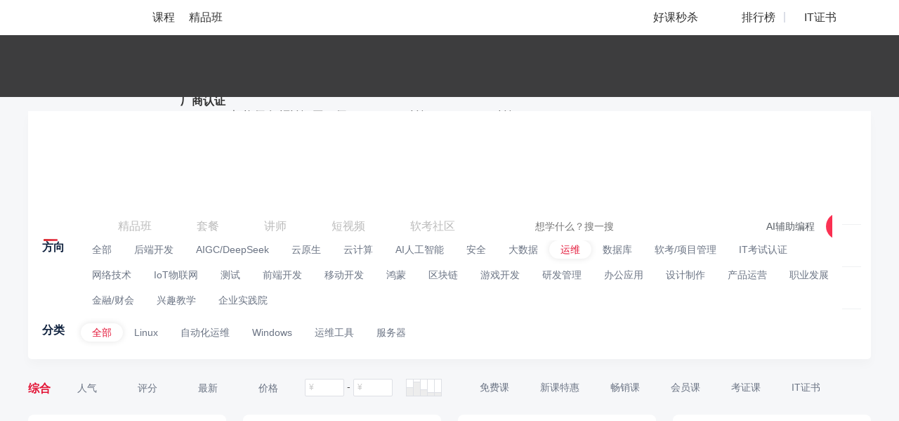

--- FILE ---
content_type: text/html; charset=UTF-8
request_url: https://edu.51cto.com/courselist/47/nd3-sp1-vd1.html
body_size: 58587
content:
<!DOCTYPE html>
<html lang="zh-CN">
<head>
    <meta http-equiv="Content-Type" content="text/html; charset=UTF-8" />
    <meta name="viewport" content="width=device-width, initial-scale=1">
	<meta name="360-site-verification" content="241e96c767f8d3e702b658267e7dcf2f" />
    <meta name="format-detection" content="telephone=no,email=no,address=no">
    <!-- dns prefetch -->
<meta http-equiv="x-dns-prefetch-control" content="on">
<link rel="preconnect" href="https://cdn.51cto.com/">
<link rel="dns-prefetch" href="https://cdn.51cto.com/">
<link rel="preconnect" href="https://static2.51cto.com/">
<link rel="dns-prefetch" href="https://static2.51cto.com/">
<link rel="preconnect" href="https://s2.51cto.com/">
<link rel="dns-prefetch" href="https://s2.51cto.com/">
<!-- preload -->
<link rel="preload" as="image" href="https://s2.51cto.com/images/100/base/empty.png?x-oss-process=image/format,webp/ignore-error,1">

        <meta name="csrf-param" content="_csrf">
    <meta name="csrf-token" content="ULHxi7vwnMpqsgOELWrLjNSBqdvucRazCqMCZBX3-TQnndnpKm-PwLFvohJ3lCySf44A58L3GyWf8svL6wCvRQ==">
    <title>运维教程_运维培训视频课程学习-51CTO学堂</title>
    <meta name="keywords" content="运维培训,运维教程,运维学习课程">
<meta name="description" content="51CTO学堂为您提供运维教程,运维培训视频课程学习等IT课程,运维学习,IT人充电,就上51CTO学堂.我们为您提供大量免费、原创、高清的运维视频教程,一站式运维自学平台!学习资料分享_面试题_运维教程下载_加入学习群,和大家一起学习运维">    <script type="application/ld+json" data-hid="timeFactor">
            </script>
    <!-- 课程详情 -->
    
    <!-- 4个列表 -->
            <!-- seo h5 列表页链接 -->
        <link rel="alternate" media="only screen and (max-width: 640px)" href="https://medu.51cto.com/course/index">

                                <style data-name="css-inline-enable-style-block" type="text/css">
.Content{padding:25px 0 0 0}.Colligate-wrap{padding-top:20px;padding-bottom:50px;background:#f6f7f9}.four-recommend{margin:0 0 0 0}.four-recommend .four-recommend-ul .rec-li{position:relative;float:left;margin-left:24px;width:282px;height:238px;margin-bottom:30px;background-color:#fff;border-radius:8px;list-style:none}.four-recommend .four-recommend-ul .rec-li:first-child{margin-left:0}.four-recommend .four-recommend-ul .rec-li .rec-li-img{width:282px;height:168px;border-radius:8px 8px 0 0;position:relative;overflow:hidden}.four-recommend .four-recommend-ul .rec-li .rec-li-img img{display:block;width:282px;border-radius:8px 8px 0 0}.four-recommend .four-recommend-ul .rec-li .rec-li-img .durtime{height:18px;line-height:18px;font-size:12px;color:#fff;padding:0 5px;border-radius:4px 0 0 0;position:absolute;right:0;bottom:0;z-index:9;background:url(https://static2.51cto.com/edu/center/images/searchandlist/dur.png) repeat}.four-recommend .four-recommend-ul .rec-li .rec-li-img .tag.tag1{background:url(https://s2.51cto.com/images/202207/06/53a8147068c6814b11447207b0f351bd.png) no-repeat center center;background-size:57px 60px}.four-recommend .four-recommend-ul .rec-li .rec-li-img .tag.tag2{background:url(https://s2.51cto.com/images/202207/06/ce2307ce5bd893848aed11d7f4c0e1ca.png) no-repeat center center;background-size:57px 60px}.four-recommend .four-recommend-ul .rec-li .rec-li-img .tag.tag3{background:url(https://s2.51cto.com/images/202207/06/f7dfca180a2a01d9a54582f646746a82.png) no-repeat center center;background-size:57px 60px}.four-recommend .four-recommend-ul .rec-li .rec-li-img .tag.tag5{background:url("https://s2.51cto.com/edu/edu_center/short_video_list/tag5.png") no-repeat center center;background-size:57px 60px}.four-recommend .four-recommend-ul .rec-li .rec-li-img .tag{position:absolute;left:5px;top:-10px;width:57px;height:60px;padding:0 8px 0 5px;display:inline-block;z-index:9;box-sizing:border-box;text-align:center;color:#fff;font-size:14px;padding-top:10px}.four-recommend .four-recommend-ul .rec-li .rec-li-img .tag span{display:inline-block}.four-recommend .four-recommend-ul .rec-li .rec-li-main{padding:8px 16px 0}.four-recommend .four-recommend-ul .rec-li .rec-li-main .title{font-size:16px;height:22px;line-height:22px;color:#11233f;font-weight:bold;overflow:hidden;text-overflow:ellipsis;white-space:nowrap}.four-recommend .four-recommend-ul .rec-li .rec-li-main .details{margin-top:7px}.four-recommend .four-recommend-ul .rec-li .rec-li-main .details .hot-tag{position:absolute;right:15px;bottom:11px;padding:0 10px;height:20px;color:#e31336;font-size:12px;line-height:21px;background-color:#ffeced;border-radius:2px}.four-recommend .four-recommend-ul .rec-li .rec-li-main .details .price{float:left;height:22px;line-height:22px;font-size:14px;color:#7B8392;overflow:hidden;text-overflow:ellipsis;white-space:nowrap}.four-recommend .four-recommend-ul .rec-li .rec-li-main .details .sec-price{width:144px}.four-recommend .four-recommend-ul .rec-li .rec-li-main .details .rec-training{font-weight:bold;font-size:16px;color:#E11235}.four-recommend .four-recommend-ul .rec-li .rec-li-main .details .rec-training span{font-weight:normal}.four-recommend .four-recommend-ul .rec-li .rec-li-main .details .btn{float:right;font-size:12px;line-height:16px;color:#FFF;padding:4px 16px;background-color:#DC343A;border-radius:12px;box-sizing:border-box}.four-recommend .four-recommend-ul .rec-li .rec-li-main .details .del{float:left;font-size:12px;color:#7B8392;text-decoration:line-through}.Colligate-wrap .Content .Content-left{width:926px;float:left}.Courselist-common li.other_jp{width:100%;height:190px;margin-right:0;margin:0 0 47px 0}.Courselist-common li.other_jp .pic{width:316px;height:190px;float:left}.Courselist-common li.other_jp .pic img{width:316px;height:190px;border-radius:8px 0 0 8px}.Courselist-common li.other_jp .main{float:left;padding:20px;width:610px}.Courselist-common li.other_jp .main .title{overflow:hidden;text-overflow:ellipsis;white-space:nowrap;height:auto}.Courselist-common li.other_jp .main .num{margin-top:5px}.Courselist-common li.other_jp .main .dec{height:45px;overflow:hidden;margin-top:12px;color:#7a8392;font-size:12px}.Courselist-common li.other_jp .main .dec em{color:#e31436;font-style:normal}.Courselist-common li.other_jp .main .features_jp{margin-top:15px;font-size:14px;width:100%;height:37px;line-height:37px;color:#7a8392;box-sizing:border-box}.Courselist-common li.other_jp .main .features_jp span{display:inline-block;float:left;padding-left:22px;margin-right:15px}.Courselist-common li.other_jp .main .features_jp span.s1{background:url(https://static2.51cto.com/edu/center/images/searchandlist/s1.png) no-repeat left 9px;background-size:15px 16px}.Courselist-common li.other_jp .main .features_jp span.s2{background:url(https://static2.51cto.com/edu/center/images/searchandlist/s2.png) no-repeat left 10px;background-size:16px 16px}.Courselist-common li.other_jp .main .features_jp span.s3{background:url(https://static2.51cto.com/edu/center/images/searchandlist/s3.png) no-repeat left 10px;background-size:17px 15px}.Courselist-common li.other_jp .main .features_jp span.s4{background:url(https://static2.51cto.com/edu/center/images/searchandlist/s4.png) no-repeat left 10px;background-size:17px 15px}.Courselist-common li.other_jp .main .features_jp span.s5{background:url(https://static2.51cto.com/edu/center/images/searchandlist/s5.png) no-repeat left 10px;background-size:17px 15px}.Courselist-common li{width:205px;height:296px;float:left;background:#fff;margin:0 35px 40px 0;box-sizing:border-box;position:relative;cursor:pointer;border-radius:8px;transition:all .3s}.Courselist-common li.li_4n_not{margin-right:35px}.Courselist-common li.li_4n{margin-right:0}.Courselist-common li a{display:block}.Courselist-common li .pic{width:205px;height:120px;position:relative;overflow:hidden}.Courselist-common li .pic img{width:205px;border-radius:8px 8px 0 0}.Courselist-common li .pic .tag{position:absolute;left:5px;top:-10px;width:50px;height:55px;display:inline-block;z-index:9;box-sizing:border-box;text-align:center;color:#fff;font-size:12px;padding-top:11px}.Courselist-common li .pic .tag.tag1{background:url(https://static2.51cto.com/edu/center/images/searchandlist/tag1.png) no-repeat center center;background-size:50px 55px}.Courselist-common li .pic .tag.tag2{background:url(https://static2.51cto.com/edu/center/images/searchandlist/tag2.png) no-repeat center center;background-size:50px 55px}.Courselist-common li .pic .tag.tag3{background:url(https://static2.51cto.com/edu/center/images/searchandlist/tag3.png) no-repeat center center;background-size:50px 55px}.Courselist-common li .pic .tag.tag4{background:url(https://static2.51cto.com/edu/center/images/searchandlist/tag4.png) no-repeat center center;background-size:50px 55px}.Courselist-common li .pic .tag.tag5{background:url(https://static2.51cto.com/edu/center/images/searchandlist/tag5.png) no-repeat center center;background-size:50px 55px}.Courselist-common li .pic .durtime{height:18px;line-height:18px;font-size:12px;color:#fff;padding:0 5px;border-radius:4px 0 0 0;position:absolute;right:0;bottom:0;z-index:9;background:url(https://static2.51cto.com/edu/center/images/searchandlist/dur.png) repeat}.Courselist-common li .main{padding:10px 15px;box-sizing:border-box;height:176px;box-sizing:border-box;color:#7a8392;position:relative}.Courselist-common li .main .title{height:43px;overflow:hidden;font-size:14px;word-break:break-all;line-height:23px;cursor:pointer;font-weight:bold;color:#11233f}.Courselist-common li .main .title em{color:#e31436;font-style:normal}.Courselist-common li .main .num{margin-top:12px;font-size:12px}.Courselist-common li .main .num b{font-weight:bold}.Courselist-common li .main .detail{margin-top:2px;font-size:12px}.Courselist-common li .main .num-kong{margin-top:12px;font-size:12px;height:21px}.Courselist-common li .course-list-lesson-info{margin-top:12px;font-size:12px;cursor:default;display:flex;text-overflow:ellipsis;overflow:hidden;position:absolute;z-index:9;padding:0 15px;top:173px;align-items:center;width:175px}.Courselist-common li .course-list-lesson-info span.icon{width:16px;height:16px;background:url(https://s2.51ctocdn.cn/images/202411/08/0122e8d1f6681cb5da8836d6fd942136.png) no-repeat;background-size:16px 16px;font-style:normal;display:inline-block;flex-shrink:0}.Courselist-common li .course-list-lesson-info span{height:21px;margin-right:5px;display:inline-block;flex-shrink:0}.Courselist-common li .course-list-lesson-info span.lesson-click{margin-right:5px;height:20px;display:inline-block;flex-shrink:1}.Courselist-common li .course-list-lesson-info span.lesson-click a{word-break:break-all;overflow:hidden}.Courselist-common li .course-list-lesson-info span.lesson-click em{color:red;font-style:normal}.Courselist-common li .main .detail .appraise-start{width:66px;height:11px;position:relative;float:left;margin:4px 6px 0 0}.Courselist-common li .main .detail .appraise-start i{width:66px;height:11px;position:absolute;left:0;top:0}.Courselist-common li .main .detail .appraise-start .star_gray{background:url(https://static2.51cto.com/edu/center/images/searchandlist/icon-btm_gray-star.png) no-repeat left center;background-size:auto 100%;z-index:9}.Courselist-common li .main .detail .appraise-start .star_yel{background:url(https://static2.51cto.com/edu/center/images/searchandlist/icon-btm_yel-star.png) no-repeat left center;z-index:19;background-size:auto 100%}.Courselist-common li .main .detail .name{overflow:hidden;text-overflow:ellipsis;white-space:nowrap;max-width:70px;text-align:right}.Courselist-common li .main .price{margin-top:5px}.Courselist-common li .main .price .del{margin-top:4px;color:#9299a6}.Courselist-common li .main .price .new{font-size:16px;font-weight:500;font-weight:bold;color:#e31436}.Courselist-common li .main .times{color:#9399a5;font-size:12px;height:22px;line-height:22px}.Courselist-common li .main .lines{height:6px;width:213px;position:absolute;left:0;bottom:0;border-radius:0 0 5px 5px}.Colligate-wrap .Content .Content-right{width:242px;float:right}.Colligate-wrap .Content .Content-right .titles{font-size:16px;color:#11233f;height:30px;line-height:30px;font-weight:bold}.Colligate-wrap .Content .Content-right .titles span{color:#9399a5;padding-left:10px;font-size:12px;font-weight:normal}.Colligate-wrap .Content .Content-right .titles .more{font-size:14px;float:right;background:url(https://static2.51cto.com/edu/center/images/searchandlist/aro_more.png) no-repeat right center;background-size:8px 12px;padding-right:15px;margin-top:-1px;font-weight:normal}.Colligate-wrap .Content .Content-right .coursetag{background:#fff;padding:20px 0 20px 15px;border-radius:8px;position:relative}.Colligate-wrap .Content .Content-right .coursetag .changes{position:absolute;right:15px;top:20px;color:#9399a5;font-size:12px}.Colligate-wrap .Content .Content-right .coursetag h5{font-weight:normal;font-size:12px;margin-bottom:10px;color:#414f65}.Colligate-wrap .Content .Content-right .coursetag .tag{padding-bottom:10px}.Colligate-wrap .Content .Content-right .coursetag .tag a{display:inline-block;padding:0 10px;height:22px;line-height:21px;margin:0 10px 13px 0;border-radius:2px;background:#f2f3f5;color:#9399a5;font-size:12px}.Colligate-wrap .Content .Content-right .coursetag .tag a.cur{background:#fce8e9;color:#e31436}.Colligate-wrap .Content .Content-right .coursetag .searchs{position:relative;padding-right:15px}.Colligate-wrap .Content .Content-right .coursetag .searchs input{height:32px;line-height:30px;padding:0 10px;box-sizing:border-box;border:1px solid #dfe1e5;border-radius:3px;width:100%;background:#edf0f2;color:#333;caret-color:#e31436}.Colligate-wrap .Content .Content-right .coursetag .searchs ul{position:absolute;left:0;top:42px;z-index:9;width:100%;border-radius:8px;background:#fff;overflow:hidden;box-shadow:0 0 10px #ccc;max-height:192px}.Colligate-wrap .Content .Content-right .coursetag .searchs ul li a{display:block;padding:0 22px;color:#2e3d56;height:40px;line-height:40px}.Colligate-wrap .Content .Content-right .teachers{padding:20px 15px;background:#fff;border-radius:8px}.Colligate-wrap .Content .Content-right .teachers li{margin-bottom:30px;cursor:pointer}.Colligate-wrap .Content .Content-right .teachers li:last-child{margin-bottom:0}.Colligate-wrap .Content .Content-right .teachers li a{display:block}.Colligate-wrap .Content .Content-right .teachers li .name-wrap{margin-bottom:10px}.Colligate-wrap .Content .Content-right .teachers li .name-wrap strong{float:left;color:#313d54}.Colligate-wrap .Content .Content-right .teachers li .name-wrap span{width:80px;height:20px;float:left;margin:3px 0 0 10px;border-top-right-radius:8px;border-bottom-left-radius:8px}.Colligate-wrap .Content .Content-right .teachers li .name-wrap span.honor1{background:url(https://s2.51cto.com/images/202209/08/c399466f66deda6c66ae6aa40efe0b36.png) center top;background-size:auto 100%}.Colligate-wrap .Content .Content-right .teachers li .name-wrap span.honor6{background:url(https://s2.51cto.com/edu/edu_center/teacher/honor/xr.png) center top;background-size:auto 100%}.Colligate-wrap .Content .Content-right .teachers li .name-wrap span.honor2{background:url(https://s2.51cto.com/images/202209/08/e73debf3ece7923ab023c6af1fafc98d.png) center top;background-size:auto 100%}.Colligate-wrap .Content .Content-right .teachers li .name-wrap span.honor3{background:url(https://s2.51cto.com/images/202209/08/37e390a318cae1d802155700ab863ed0.png) center top;background-size:auto 100%}.Colligate-wrap .Content .Content-right .teachers li .name-wrap span.honor4{background:url(https://s2.51cto.com/images/202209/08/852f83be1fbc7e085cf5a716a53c0924.png) center top;background-size:auto 100%}.Colligate-wrap .Content .Content-right .teachers li .name-wrap span.honor5{background:url(https://s2.51cto.com/images/202209/08/49333b0e28f17e57db94d84d2aa292d1.png) center top;background-size:auto 100%}.Colligate-wrap .Content .Content-right .teachers li .name-wrap span.honor7{background:url(https://s2.51cto.com/edu/edu_center/teacher/honor/bj.png) center top;background-size:auto 100%}.Colligate-wrap .Content .Content-right .teachers li dl dt{width:44px;height:44px;float:left;margin-right:25px}.Colligate-wrap .Content .Content-right .teachers li dl dt img{width:44px;height:44px;border-radius:44px}.Colligate-wrap .Content .Content-right .teachers li dl dd strong{float:left;text-align:center}.Colligate-wrap .Content .Content-right .teachers li dl dd strong b{display:block;color:#30353d;line-height:1;font-weight:normal}.Colligate-wrap .Content .Content-right .teachers li dl dd strong span{font-size:12px;color:#9399a5;font-weight:normal}.Colligate-wrap .Content .Content-right .teachers li dl dd em{float:left;width:1px;height:33px;background:#e2e4e9;display:block;margin:1px 15px 0}.Colligate-wrap .Content .Content-right .teachers li .tag{height:22px;overflow:hidden;margin-top:12px}.Colligate-wrap .Content .Content-right .teachers li .tag span{display:inline-block;padding:0 10px;height:22px;line-height:21px;margin:0 10px 10px 0;border-radius:2px;background:#f2f3f5;color:#9399a5;font-size:12px}.Colligate-wrap .Content .Content-right .postpath{padding:20px 15px;border-radius:8px;background:#fff}.Colligate-wrap .Content .Content-right .postpath li{margin-bottom:25px;cursor:pointer}.Colligate-wrap .Content .Content-right .postpath li:last-child{margin-bottom:0}.Colligate-wrap .Content .Content-right .postpath li .pic{float:left;width:50px;height:50px;overflow:hidden;border-radius:4px}.Colligate-wrap .Content .Content-right .postpath li .pic img{width:50px;height:50px}.Colligate-wrap .Content .Content-right .postpath li .main{width:150px;float:left;margin-left:10px}.Colligate-wrap .Content .Content-right .postpath li .main h5{overflow:hidden;text-overflow:ellipsis;white-space:nowrap;font-size:16px;font-weight:bold;color:#414f65}.Colligate-wrap .Content .Content-right .postpath li .main p{overflow:hidden;text-overflow:ellipsis;white-space:nowrap;font-size:12px;color:#7a8392}.Colligate-wrap .Content .Content-right .hotrank dl{margin-bottom:23px}.Colligate-wrap .Content .Content-right .hotrank dl:last-child{margin-bottom:0}.Colligate-wrap .Content .Content-right .hotrank dl dt{position:relative;width:130px;height:79px}.Colligate-wrap .Content .Content-right .hotrank dl dt span{display:inline-block;position:absolute;left:0;top:0;z-index:9;width:18px;height:20px;line-height:18px;box-sizing:border-box;text-align:center;color:#fff;font-size:12px;font-weight:bold}.Colligate-wrap .Content .Content-right .hotrank dl dt span.order1{background:url(https://static2.51cto.com/edu/center/images/searchandlist/rank1.png) no-repeat center center;background-size:18px 20px}.Colligate-wrap .Content .Content-right .hotrank dl dt span.order2{background:url(https://static2.51cto.com/edu/center/images/searchandlist/rank2.png) no-repeat center center;background-size:18px 20px}.Colligate-wrap .Content .Content-right .hotrank dl dt span.order3{background:url(https://static2.51cto.com/edu/center/images/searchandlist/rank3.png) no-repeat center center;background-size:18px 20px}.Colligate-wrap .Content .Content-right .hotrank dl dt span.order4{background:url(https://static2.51cto.com/edu/center/images/searchandlist/rank4.png) no-repeat center center;background-size:18px 20px}.Colligate-wrap .Content .Content-right .hotrank dl dt img{border-radius:8px}.Colligate-wrap .Content .Content-right .hotrank dl dd{width:100px;font-size:12px}.Colligate-wrap .Content .Content-right .hotrank dl dd a{color:#7a8392}.Colligate-wrap .Content .Content-right .hotrank dl dd a .title{height:40px;font-size:14px;line-height:20px;overflow:hidden;color:#414f65}.Colligate-wrap .Content .Content-right .hotrank dl dd a .num{line-height:1;margin:5px 0 5px 0}.Colligate-wrap .Content .Content-right .hotrank dl dd a .detail .new{color:#e31436;font-weight:bold}.Colligate-wrap .Content .Content-right .common-fixed-wrap.common-fixed-wrap-fix{position:fixed;left:50%;top:75px;margin-left:358px;z-index:99;margin-top:0;width:242px}.Colligate-wrap .Content .Content-right .edu-ad{overflow:hidden;border-radius:8px}.Colligate-wrap .Content .Content-right .information .list{padding:15px 15px;border-radius:8px;background:#fff;margin-bottom:15px}.Colligate-wrap .Content .Content-right .information .list .title{font-size:14px;color:#30353d;font-weight:bold;overflow:hidden;text-overflow:ellipsis;white-space:nowrap;word-break:break-word;margin-bottom:7px}.Colligate-wrap .Content .Content-right .information .list .dec{margin-bottom:15px;color:#9299a6;font-size:12px;overflow:hidden;height:60px}.Colligate-wrap .Content .Content-right .information .list .time{text-align:right;color:#c8ccd2;font-size:12px}.Colligate-wrap .Content .Content-right .ranking-list .titles{padding-top:6px;font-size:0;line-height:1;height:auto}.Colligate-wrap .Content .Content-right .ranking-list .titles .more{display:none}.Colligate-wrap .Content .Content-right .ranking-list .titles p.active+a.more{display:block}.Colligate-wrap .Content .Content-right .discountcourselist_july .titles{margin-bottom:20px;line-height:1;height:auto}.Colligate-wrap .Content .Content-right .lec-july .titles{line-height:1;height:auto}.Colligate-wrap .Content .Content-right .information-july .titles{line-height:1.1;height:auto}.ranking-list .appraise-start{width:66px;height:11px;position:relative;float:left;margin:4px 6px 0 0}.ranking-list .appraise-start i{width:66px;height:11px;position:absolute;left:0;top:0}.ranking-list .appraise-start .star_gray{background:url(https://static2.51cto.com/edu/center/images/searchandlist/icon-btm_gray-star.png) no-repeat left center;background-size:auto 100%;z-index:9}.ranking-list .appraise-start .star_yel{background:url(https://static2.51cto.com/edu/center/images/searchandlist/icon-btm_yel-star.png) no-repeat left center;z-index:19;background-size:auto 100%}.ranking-list .titles p{display:inline-block;font-size:16px;cursor:pointer}.ranking-list .titles p.active{color:#E31436}.ranking-list .titles p:first-child{margin-right:20px}.ranking-list .contents{min-height:315px;padding:15px 0 10px;background:#fff;border-radius:8px}.ranking-list .item-content{display:none;padding:0 20px 0 10px}.ranking-list .courselist_july li{position:relative;transition:all .3s;margin-bottom:20px;padding-left:30px}.ranking-list .courselist_july li .top{position:relative}.ranking-list .courselist_july li .top span{position:absolute;display:block;left:-30px;top:50%;width:22px;height:19px;margin-top:-9px;line-height:19px;font-size:24px;font-weight:bold;color:#99A3B5;text-align:center}.ranking-list .courselist_july li .top span.ranking1{font-size:0;background:url(https://static2.51cto.com/edu/center/images/searchandlist/20210726/icon.png) no-repeat;background-position:0 -2px}.ranking-list .courselist_july li .top span.ranking2{font-size:0;background:url(https://static2.51cto.com/edu/center/images/searchandlist/20210726/icon.png) no-repeat;background-position:0 -32px}.ranking-list .courselist_july li .top span.ranking3{font-size:0;background:url(https://static2.51cto.com/edu/center/images/searchandlist/20210726/icon.png) no-repeat;background-position:0 -64px}.ranking-list .courselist_july li .top .title{max-height:44px;font-size:14px;font-weight:400;color:#586478;line-height:22px;overflow:hidden;text-overflow:ellipsis;display:-webkit-box;-webkit-line-clamp:2;-webkit-box-orient:vertical}.ranking-list .courselist_july li .course_info_july{display:none;margin-top:10px}.ranking-list .courselist_july li .course_info_july .leftimg{position:relative;width:80px;height:49px;border-radius:8px;overflow:hidden}.ranking-list .courselist_july li .course_info_july .leftimg img{width:100%;height:100%}.ranking-list .courselist_july li .course_info_july .leftimg .cs_num{position:absolute;display:block;right:0;bottom:0;width:50px;height:18px;line-height:18px;background:#11233F;opacity:.5;border-top-left-radius:8px;border-bottom-right-radius:8px;font-size:12px;color:#fff;text-align:center}.ranking-list .courselist_july li .course_info_july .infobox{width:90px;padding-top:5px;margin-left:10px;font-size:12px}.ranking-list .courselist_july li .course_info_july .infobox .num{color:#7A8392}.ranking-list .courselist_july li .course_info_july .infobox .detail{color:#9299A6}.ranking-list .courselist_july li:last-child{margin-bottom:15px}.ranking-list .courselist_july .item_rank_course_active .course_info_july{display:block}.study-path-in-wrap{padding:10px 0 20px 0;border-bottom:1px solid #e7eaf2;margin-bottom:20px}.study-path-in-wrap.study-path-in-wrap-gird{border-bottom:none;margin-bottom:0;padding:0 0 47px 0}.study-path-in-wrap .min-study-path-in-box .min-study-path-in{border-radius:8px;box-sizing:border-box;background:#fff;height:364px;cursor:pointer;position:relative;float:left;width:445px;margin-right:35px}.study-path-in-wrap .min-study-path-in-box .min-study-path-in:nth-child(2n){margin-right:0}.study-path-in-wrap .min-study-path-in-box .min-study-path-in .study-path-head{display:block;height:55px;line-height:55px;padding:0 15px 0 20px;border-radius:8px 8px 0 0;border-bottom:.5px solid #f4f4f4}.study-path-in-wrap .min-study-path-in-box .min-study-path-in .study-path-head h5{color:#11233f;overflow:hidden;float:left;max-width:260px;overflow:hidden;text-overflow:ellipsis;white-space:nowrap}.study-path-in-wrap .min-study-path-in-box .min-study-path-in .study-path-head h5 em{color:#e31436;font-style:normal}.study-path-in-wrap .min-study-path-in-box .min-study-path-in .study-path-head .minQuo{float:right;font-size:12px;color:#9399a5}.study-path-in-wrap .min-study-path-in-box .min-study-path-in .inner{display:block;height:309px;background:url(https://static2.51cto.com/edu/center/images/searchandlist/pathbg.jpg) repeat-y -38px top;background-size:926px 1px;border-radius:0 0 8px 8px}.study-path-in-wrap .min-study-path-in-box .min-study-path-in .pathmes{width:176px;float:left;padding:10px 20px 10px;box-sizing:border-box;position:relative}.study-path-in-wrap .min-study-path-in-box .min-study-path-in .pathmes h5{color:#9399a5;font-weight:normal;font-size:12px;margin-bottom:34px;font-weight:bold}.study-path-in-wrap .min-study-path-in-box .min-study-path-in .pathmes .del{color:#919598;font-size:12px}.study-path-in-wrap .min-study-path-in-box .min-study-path-in .pathmes .price{color:#e31436;margin-bottom:10px;font-size:12px}.study-path-in-wrap .min-study-path-in-box .min-study-path-in .pathmes .save{display:inline-block;height:23px;line-height:24px;background:#fff;border-radius:5px;font-weight:bold;padding-right:8px;box-shadow:0 0 10px #ccc;overflow:hidden;color:#e31436;margin-bottom:4px}.study-path-in-wrap .min-study-path-in-box .min-study-path-in .pathmes .save span{height:23px;line-height:24px;display:inline-block;width:40px;text-align:center;color:#fff;font-size:12px;background:#e31336;font-weight:normal;margin-right:8px;vertical-align:top}.study-path-in-wrap .min-study-path-in-box .min-study-path-in .pathmes .buy{width:120px;height:32px;line-height:32px;text-align:center;border-radius:32px;margin:65px auto 0;color:#e31436;background:#fceded}.study-path-in-wrap .min-study-path-in-box .min-study-path-in .pathdetail{width:269px;float:left;padding:0 20px 0 15px;box-sizing:border-box;position:relative}.study-path-in-wrap .min-study-path-in-box .min-study-path-in .pathdetail .plistbox{position:relative;margin-top:15px}.study-path-in-wrap .min-study-path-in-box .min-study-path-in .pathdetail .plistbox .list{margin-bottom:16px}.study-path-in-wrap .min-study-path-in-box .min-study-path-in .pathdetail .plistbox .list:nth-child(3n){margin-bottom:0}.study-path-in-wrap .min-study-path-in-box .min-study-path-in .pathdetail .plistbox .list.nodata{background:url(https://static2.51cto.com/edu/center/images/searchandlist/xiong.png) no-repeat 49px center;background-size:39px 66px;padding-top:17px;font-size:12px;color:#9399a5;height:73px;box-sizing:border-box;padding-left:106px}.study-path-in-wrap .min-study-path-in-box .min-study-path-in .pathdetail .plistbox .list .pic{width:120px;height:73px;background:#ccc;overflow:hidden;border-radius:5px;position:relative}.study-path-in-wrap .min-study-path-in-box .min-study-path-in .pathdetail .plistbox .list .pic span{position:absolute;left:0;top:0;display:inline-block;width:74px;height:21px;line-height:21px;color:#fff;font-size:12px;background:#d0343f;border-radius:5px 0 5px 0;text-align:center;z-index:9}.study-path-in-wrap .min-study-path-in-box .min-study-path-in .pathdetail .plistbox .list .main{width:100px}.study-path-in-wrap .min-study-path-in-box .min-study-path-in .pathdetail .plistbox .list .main .tit{margin:0 0 21px 0;height:40px;line-height:21px;overflow:hidden;color:#414f65}.study-path-in-wrap .min-study-path-in-box .min-study-path-in .pathdetail .plistbox .list .main .price{color:#838b98;font-size:12px;line-height:1}.study-path-in-wrap .min-study-path-in-box .min-study-path-in .pathdetail .plistbox .total{margin-top:11px;font-size:12px;color:#888c98}.study-path-in-wrap .min-study-path-in-box .min-study-path-in .pathdetail .plistbox .total span{background:url(https://static2.51cto.com/edu/center/images/searchandlist/path-arro.png) no-repeat center right;background-size:6px 9px;padding-right:10px}.study-path-in-wrap .more-study-path{margin-top:20px;text-align:center;color:#838b98;font-size:12px}.study-path-in-wrap .more-study-path b{font-weight:bold;color:#e31436;padding-left:3px}.Courselist-common-fullrow li{margin-bottom:27px;padding-bottom:34px;border-bottom:1px solid #e7eaf2;position:relative;cursor:pointer}.Courselist-common-fullrow li a{display:block}.Courselist-common-fullrow li .title{font-size:17px;overflow:hidden;text-overflow:ellipsis;white-space:nowrap;margin-bottom:16px;color:#15233d}.Courselist-common-fullrow li .title em{color:#e31436;font-style:normal}.Courselist-common-fullrow li .pic{float:left;width:292px;height:175px;position:relative}.Courselist-common-fullrow li .pic img{width:292px;height:175px;border-radius:8px}.Courselist-common-fullrow li .pic .tag{position:absolute;left:5px;top:-10px;width:50px;height:55px;display:inline-block;z-index:9;box-sizing:border-box;text-align:center;color:#fff;font-size:12px;padding-top:11px}.Courselist-common-fullrow li .pic .tag.tag1{background:url(https://static2.51cto.com/edu/center/images/searchandlist/tag1.png) no-repeat center center;background-size:50px 55px}.Courselist-common-fullrow li .pic .tag.tag2{background:url(https://static2.51cto.com/edu/center/images/searchandlist/tag2.png) no-repeat center center;background-size:50px 55px}.Courselist-common-fullrow li .pic .tag.tag3{background:url(https://static2.51cto.com/edu/center/images/searchandlist/tag3.png) no-repeat center center;background-size:50px 55px}.Courselist-common-fullrow li .pic .tag.tag4{background:url(https://static2.51cto.com/edu/center/images/searchandlist/tag4.png) no-repeat center center;background-size:50px 55px}.Courselist-common-fullrow li .pic .tag.tag5{background:url(https://static2.51cto.com/edu/center/images/searchandlist/tag5.png) no-repeat center center;background-size:50px 55px}.Courselist-common-fullrow li .pic .durtime{height:18px;line-height:18px;font-size:12px;color:#fff;padding:0 5px;border-radius:4px 0 8px 0;position:absolute;right:0;bottom:0;z-index:9;background:url(https://static2.51cto.com/edu/center/images/searchandlist/dur.png) repeat}.Courselist-common-fullrow li .main{float:right;width:613px}.Courselist-common-fullrow li .main .num{margin-top:12px;font-size:12px}.Courselist-common-fullrow li .main .num b{font-weight:bold}.Courselist-common-fullrow li .main .dec{color:#6b7484;font-size:12px;overflow:hidden;margin-bottom:17px;text-overflow:ellipsis;white-space:nowrap;word-break:break-word}.Courselist-common-fullrow li .main .lessontag{height:66px;overflow:hidden;margin-bottom:15px}.Courselist-common-fullrow li .main .lessontag span{padding:0 12px;height:26px;line-height:26px;color:#8e97a5;font-size:12px;border-radius:26px;background:#ededed;margin:0 10px 10px 0;display:inline-block}.Courselist-common-fullrow li .main .detail{margin-bottom:12px;font-size:12px}.Courselist-common-fullrow li .main .detail .appraise-start{width:66px;height:11px;position:relative;float:left;margin:4px 6px 0 0}.Courselist-common-fullrow li .main .detail .appraise-start i{width:66px;height:11px;position:absolute;left:0;top:0}.Courselist-common-fullrow li .main .detail .appraise-start .star_gray{background:url("https://static2.51cto.com/edu/center/images/searchandlist/icon-btm_gray-star.png") no-repeat left center;background-size:contain;z-index:9}.Courselist-common-fullrow li .main .detail .appraise-start .star_yel{background:url("https://static2.51cto.com/edu/center/images/searchandlist/icon-btm_yel-star.png") no-repeat left center;z-index:19;background-size:cover}.Courselist-common-fullrow li .main .detail span{font-size:12px;color:#6b7484}.Courselist-common-fullrow li .main .detail span b{font-weight:normal}.Courselist-common-fullrow li .main .detail strong{display:inline-block;width:1px;height:9px;background:#ced1d8;float:left;margin:5px 10px}.Courselist-common-fullrow li .main .price .del{color:#6b7484;margin-right:20px;margin-top:5px;font-size:12px}.Courselist-common-fullrow li .main .price .new{font-size:16px;font-weight:500;font-weight:bold;color:#e31436;margin-right:20px}.Courselist-common-fullrow li .main .price .sale-ms{height:22px;line-height:22px;width:70px;color:#fff;background:url(https://static2.51cto.com/edu/center/images/searchandlist/sale-ms.png) center center;background-size:70px 22px;text-align:center;font-size:12px;border-radius:2px;display:inline-block;margin-top:2px}.Courselist-common-fullrow li .main .price .sale-zk{height:22px;line-height:23px;display:inline-block;color:#e31336;background-color:#ffeced;font-size:12px;border-radius:2px;padding:0 10px;margin-top:2px}.Courselist-common-fullrow li .main .price .time{color:#919598;font-size:12px;margin-top:4px}.common-nodata{text-align:center;padding:30px 0}.common-nodata p{height:70px;line-height:70px;color:#666;background:url(https://static2.51cto.com/edu/center/images/searchandlist/nodata.png) no-repeat left center;background-size:74px 70px;display:inline-block;padding-left:100px}.common-nodata p b{color:#333}.one_seckill_tag{position:absolute;right:10px;bottom:11px;padding:0 10px;height:20px;line-height:20px;text-align:center;background-image:linear-gradient(left #da2f33,#e7495b);background:-webkit-linear-gradient(left,#da2f33,#e7495b);background:-o-linear-gradient(left,#da2f33,#e7495b);background:-moz-linear-gradient(left,#da2f33,#e7495b);background:-ms-linear-gradient(left,#da2f33,#e7495b);color:#fff;border-radius:2px;font-size:12px;min-width:45px}.one_seckill_tag_full{display:inline-block;padding:0 10px;height:20px;line-height:20px;text-align:center;background-image:linear-gradient(left #da2f33,#e7495b);background:-webkit-linear-gradient(left,#da2f33,#e7495b);background:-o-linear-gradient(left,#da2f33,#e7495b);background:-moz-linear-gradient(left,#da2f33,#e7495b);background:-ms-linear-gradient(left,#da2f33,#e7495b);color:#fff;border-radius:2px;font-size:12px}.countdown{margin-left:8px}.countdown .day{font-size:14px;color:#e31436}.countdown .colon{color:#e31436}.countdown .shadow{width:22px;height:22px;line-height:22px;border-radius:4px;text-align:center;font-size:14px;color:#e31436;background-color:#fce7eb;display:inline-block}.padding-top-10{padding-top:10px}.item-course{height:296px;background:#fff;border-radius:8px}.item-course .pic{display:flex;justify-content:center;align-items:center;width:242px;height:120px;border-radius:8px 8px 0 0;overflow:hidden}.item-course .cover{width:100%}.item-course .main{padding:10px 15px;box-sizing:border-box;height:176px;box-sizing:border-box;color:#11233f;position:relative}.item-course .main .title{height:43px;overflow:hidden;font-size:14px;word-break:break-all;line-height:23px;cursor:pointer;font-weight:bold;color:#11233f}.item-course .main .detail{min-height:51px;margin-top:10px;font-size:12px;line-height:20px;color:#7a8392}.item-course .main .price .new{font-size:16px;font-weight:500;font-weight:bold;color:#e31436}.item-course:hover{box-shadow:0 8px 16px 0 rgba(7,17,27,0.1);transition:all .3s;transform:translateY(-8px)}.topSearch{display:none}.short-video-container{display:flex;align-items:center;justify-content:space-between}.short-video-container .item-short-video{width:205px;height:218px;margin-bottom:40px;background:#FFF;border-radius:8px;transition:all .3s}.short-video-container .item-short-video .video-img{height:122px}.short-video-container .item-short-video .video-title{font-size:14px;line-height:23px;height:43px}.short-video-container .item-short-video .info-bottom{margin-top:12px;color:#9399a5}.short-video-container .item-short-video:hover{box-shadow:0 8px 14px 0 rgba(7,17,27,0.05);transform:translateY(-8px)}.short-video-container .item-short-video:hover .video-title{color:#e31436} 
.Page{width:1200px;margin:auto;position:relative;z-index:2}.Header3.white{background:#fff url(https://static2.51cto.com/edu/center/images/sprite/css_sprites.png) -10px -135px repeat-x;background-size:100% 4px}.Header3,.Header3 ul{height:50px}.Header3 ul li{position:relative}.Header3 ul li.logo{margin-right:60px}.Header3 ul li.logo a .bottom_logo_pic_new{position:relative;top:10px}.Header3 ul li.logo>a{padding:0}.Header3 ul li>a{padding:0 12px;line-height:50px;display:block;position:relative;z-index:4}.Header3 ul li.fl a{font-size:16px;color:#fff}.Header3 ul li.fr{font-size:12px}.Header3 ul li.fr>a{color:#ddd}.Header3.IndexHeader_old_bg ul li.fr>a{color:#999}.Header3.IndexHeader_old_bg ul li.fr a.vipslgn{color:#d32f24;padding-left:40px;position:relative}.Header3.IndexHeader_old_bg ul li.fr a.vipslgn:after{content:'';position:absolute;left:8px;top:6px;width:21px;height:19px;background:url(https://static2.51cto.com/edu/center/images/common/layout_css_sprites.png) no-repeat -7px -9px}.Header3 ul li.links{margin:0}.Header3 ul li.links>a{width:2px;height:50px}.Header3 ul li.links i.icon{width:34px;height:32px;background:url(https://static2.51cto.com/edu/center/images/common/top-header_sprites.png) -7px -231px;position:absolute;left:50%;top:9px;margin-left:-17px;z-index:5;-webkit-transform:scale(0.5);transform:scale(0.5)}.Header3 ul li .More{position:absolute;background:#fff;box-shadow:0 0 10px #ccc;right:-1px;top:50px;padding-bottom:5px;display:none;text-align:center;min-width:100%;z-index:2;-webkit-transition:all .2s ease-in-out;transition:all .2s ease-in-out;border-radius:10px}.Header3,.Header3 ul{height:50px}.Header3 ul li.classify{margin-left:-56px}.Header3 ul li.classify i,.Header3 ul li.edu-cent .icon-right,.Header3 ul li.findslist .icon-right,.Header3 ul li.findslist .findslist-More ul li a i{-webkit-transform:scale(0.5);transform:scale(0.5);display:inline-block}.Header3 ul li.classify .icon-left{width:41px;height:40px;background:url(https://static2.51cto.com/edu/center/images/common/top-header_sprites.png) -6px -180px;margin-top:2px;vertical-align:middle}.Header3 ul li.classify .icon-right,.Header3 ul li.edu-cent .icon-right,.Header3 ul li.findslist .icon-right{width:25px;height:16px;background:url(https://static2.51cto.com/edu/center/images/common/top-header_sprites.png) -54px -234px;vertical-align:middle}.Header3 .topSearch input{padding:7px 28px 7px 14px;border:1px solid whitesmoke;width:230px!important;height:28px;background:whitesmoke;border-radius:14px;color:#9399a5;font-size:14px;box-sizing:border-box;-webkit-transition:all .2s linear;transition:all .2s linear;-o-transition:all .2s linear;-moz-transition:all .2s linear}.Header3 .topSearch input::-webkit-input-placeholder{line-height:18px}.topSearch .icon.search{background:url(https://static2.51cto.com/edu/center/images/common/top-header_sprites.png) -235px -111px;-webkit-transform:scale(0.5);transform:scale(0.5)}.Header3.white ul li.fr{height:50px}.Header3.white ul li.fr.a{padding:0 7px}.Header3 ul li.Appicon{position:relative;line-height:50px;cursor:pointer}.Header3 ul li.Appicon .i-wrap{width:19px;height:23px;border-radius:50%;-webkit-transition:all .2s ease-in-out;transition:all .2s ease-in-out;float:left;margin-right:5px}.Header3 ul li.Appicon .icon-app{position:relative;display:block;width:19px;height:23px;background:url(https://static2.51cto.com/edu/center/images/common/top-header_sprites.png) -140px -4px;background-size:200px 225px;margin-top:12px}.Header3 ul li.Appicon .hidebox{position:absolute;left:-20px;top:50px;padding-top:10px;display:none}.Header3 ul li .red-num{position:absolute;top:8px;left:26px;text-align:center;height:14px;line-height:14px;background:#cf333e;border-radius:100px;text-rendering:geometricPrecision;font-size:12px;font-style:normal;padding:0 4px;color:#fff;display:inline-block}.Header3.white ul li.fr>a{color:#313d54}.Header3 ul li.classify .empty{background:whitesmoke;border:none}.Header3 ul li.classify>a{padding-right:8px}.Header3 ul li.findslist .findslist-More{position:absolute;top:50px;left:9px;z-index:2;display:none}.Header3 ul li.line{width:2px;height:15px;background:#dbdee7;margin:17px 15px 0 0}.Header3 ul li.link_qy a{position:relative}.Header3 ul li.link_qy .icon_qy{position:absolute;display:inline-block;right:-11px;top:6px;width:22px;height:12px;background:url(https://static2.51cto.com/edu/center/images/index_new/new1.png) no-repeat center center;background-size:22px 12px}.Header3.white{background:#fff url(https://static2.51cto.com/edu/center/images/sprite/css_sprites.png) -10px -135px repeat-x;background-size:100% 4px}.Header3.white ul li.fl a{font-size:16px;color:#333}.Header3.white ul li.fr a.vipslgn{color:#d32f24;padding-left:25px;position:relative}.Header3.white ul li.fr a.vipslgn:after{content:'';width:21px;height:19px;background:url(https://static2.51cto.com/edu/center/images/common/layout_css_sprites.png) -10px -10px;position:absolute;left:0;top:15px}.Header3.Fix{position:fixed;left:0;top:0;width:100%;z-index:1000;display:none}.Header3 ul li.hasMore>a{padding-right:25px}.Header3 ul li.hasMore2>a img{border-radius:50%}.Header3 ul li.classify>a{padding-right:8px}.content-wrap.login-content{position:absolute;display:none;z-index:999;right:-38px;top:40px;padding-top:5px}.fl,.Left{float:left}.fr,.Right{float:right}.clear{clear:both;width:0;height:0;overflow:hidden}.clearfix2{*zoom:1}.clearfix2:after{content:'\0020';display:block;height:0;font-size:0;line-height:0;clear:both;overflow:hidden}*{font-family:'Helvetica Neue',Helvetica,'Hiragino Sans GB',Arial,sans-serif;margin:0;padding:0}html{font-size:14px;color:#424242}table{border-collapse:collapse;border-spacing:0}ol,ul{list-style:none}dl{-webkit-margin-before:0;-webkit-margin-after:0}h1,h2,h3,h4,h5,h6{font-size:14px}a{text-decoration:none;color:#424242}input,button,input[type='button']{outline:none;font-size:14px}button,input[type='button']{color:#fff;background-color:#00baf2;line-height:30px;border:none;padding:0 20px;cursor:pointer}.mb20{margin-bottom:20px}.mb40{margin-bottom:40px}.whitebox{background:#fff;border-radius:5px;display:none}.singles-day{position:relative;width:55px;padding:14px 0;text-align:center;box-sizing:content-box;background:#fff}.singles-day .default-img{display:inline-block;width:47px}.singles-day .hover-img{display:none;width:47px}.singles-day:hover{background:#be4043}.singles-day:hover .hover-img{display:inline-block}.singles-day:hover .default-img,.singles-day:hover .line{display:none}.exit_slide{position:fixed;z-index:9999;right:40px;bottom:220px;display:inline-block;line-height:1;font-size:12px}.exit_slide .pre,.exit_slide .after{height:60px;width:55px;display:inline-block;text-align:center}.exit_slide .customer{border-radius:5px 5px 0 0;overflow:hidden;cursor:pointer;height:64px;background:#fff;position:relative}.exit_slide .customer .pre{position:absolute;left:0;top:0;z-index:1}.exit_slide .customer .pre i{background:url(https://static2.51cto.com/edu/center/images/common/exit.png) no-repeat 0 0;background-size:50px 125px;height:24px;width:29px;margin:20px auto 0;display:block}.exit_slide .customer .after{background:#be4043;height:64px;color:#fff;line-height:16px;padding-top:17px;box-sizing:border-box;position:absolute;left:0;top:0;z-index:9;display:none}.exit_slide .bots{background:#fff;width:55px;border-radius:0 0 5px 5px}.exit_slide .bots .item{height:60px;cursor:pointer;position:relative;-webkit-transition:background .3s;transition:background .3s}.exit_slide .bots .item_app .pre i{background:url(https://static2.51cto.com/edu/center/images/common/exit.png) no-repeat 0 -31px;background-size:50px 125px;height:19px;width:15px;margin:20px auto 0;display:block}.exit_slide .bots .item_app_wc .pre i{background:url(https://static2.51cto.com/edu/center/images/common/exit.png) no-repeat 0 -58px;background-size:50px 125px;height:19px;width:19px;margin:20px auto 0;display:block}.exit_slide .bots .item_top{border-radius:0 0 5px 5px;overflow:hidden}.exit_slide .bots .item_top .pre i{background:url(https://static2.51cto.com/edu/center/images/common/exit.png) no-repeat 0 -85px;background-size:50px 125px;height:19px;width:18px;margin:20px auto 0;display:block}.exit_slide .line{width:27px;height:1px;background:#eff0f2;margin:0 auto;position:absolute;left:50%;bottom:0;margin-left:-14px}.exit_slide .bots .pre{position:absolute;left:0;top:0;z-index:1}.exit_slide .bots .after{background:#be4043;color:#fff;line-height:16px;padding-top:17px;box-sizing:border-box;position:absolute;left:0;top:0;z-index:9;display:none}.exit_slide .bots .item:hover .pre,.exit_slide .bots .item:hover .line{display:none}.exit_slide .bots .item:hover .after{display:block}.trans_scale{transform:scale(0);-webkit-transform:scale(0);-ms-transform:scale(0);-moz-transform:scale(0);-o-transform:scale(0);transform-origin:100% 0;-webkit-transform-origin:100% 0;-ms-transform-origin:100% 0;-moz-transform-origin:100% 0;-o-transform-origin:100% 0;-webkit-transition:opacity ease .3s,-webkit-transform ease .3s;transition:opacity ease .3s,-webkit-transform ease .3s;transition:transform ease .3s,opacity ease .3s;transition:transform ease .3s,opacity ease .3s,-webkit-transform ease .3s;-webkit-transition:all ease .3s;-ms-transition:all ease .3s;-moz-transition:all ease .3s;-o-transition:all ease .3s;display:none;*display:none}.trans_scale_h{display:block;transform:scale(1);-webkit-transform:scale(1);-ms-transform:scale(1);-moz-transform:scale(1);-o-transform:scale(1);opacity:1;*display:block}.pagination{margin:30px auto;text-align:right;font-size:14px}.pagination li{display:inline-block;margin:0 2px;height:34px;line-height:34px;overflow:hidden;background:#FFF;border:1px solid #E0E0E0}.pagination li{*display:inline}.pagination li.disabled,.pagination li.disabled:hover{border-color:#EEE;padding:0 10px;cursor:default}.pagination li.active,.pagination li:hover{border-color:#00baf2}.pagination li:last-child.last.disabled{border-color:#FFF;font-size:14px;color:#818181}.pagination li a{display:block;padding:0 14px;background:#F5F5F5;text-align:center}.pagination li.active a,.pagination li a:hover{background:#00baf2;color:#FFF}.pagination li:last-child.last.noLink{border-color:transparent;margin:0;margin-left:10px;background:none}.common-page .pagination{margin:25px 0 20px 0}.common-page .pagination li{background:none;border:1px solid #e6e6e6;height:24px;line-height:24px;border-radius:4px;margin:0 5px}.common-page .pagination li.disabled,.common-page .pagination li.prev,.common-page .pagination li.next,.common-page .pagination li.first,.common-page .pagination li.last{border:none;color:#9399a5;margin:0 2px}.common-page .pagination li.disabled a,.common-page .pagination li.prev a,.common-page .pagination li.next a,.common-page .pagination li.first a,.common-page .pagination li.last a{padding:0 5px}.common-page .pagination li.active a{color:#fff;background:#e31436}.common-page .pagination li a{padding:0 10px;background:none;color:#9399a5}.footer_bg{background:#FAFAFA;line-height:1.75;z-index:1}.footer{width:1140px;padding:24px 40px 52px 20px;margin:0 auto}.footer_list{float:left;width:183px}.footer_list .list_title{display:inline-block;font-size:18px;color:#333;margin-right:10px;margin-bottom:2px}.footer h2{display:inline-block;font-size:18px;color:#333;margin-right:10px}.footer h3{font-size:34px;color:#333}.footer_list a{font-size:14px;color:#666;line-height:34px}.footer_company{width:1200px;margin:0 auto;text-align:center;border-top:1px solid #f5f5f5;padding-bottom:10px}.footer_company>a{display:inline-block;padding:0 16px;margin-top:-16px;background:#fafafa}.footer_company .bottom_logo_pic_new{margin:auto;margin-bottom:10px}.footer_company div,.footer_company div a{font-size:12px;color:#999;line-height:1}.footer_last{font-size:14px}.footer_last .telbox{line-height:1;margin:3px 0 4px}.footer_last .telbox span{font-size:24px;font-family:fontDIN}.footer_last .time{color:#999}.footer_last li:last-child{margin-top:11px}.act_tab{display:inline-block;position:absolute;right:0;top:0;padding:0!important;z-index:999;width:37px;height:21px;overflow:hidden}.act_tab a{display:block}.act_tab.act-right-top{border-radius:0 8px 0 8px}.act_tab.act-left-top{border-radius:8px 0 8px 0}.act_tab.act-all-radius{border-radius:8px}.act_tab img{width:100%!important;height:100%!important;display:block}.act_tab span{display:block!important;width:78px;text-align:center}.act_tab .act_tab_l{height:16px;line-height:16px;font-size:14px;color:#df3737;background:#fff}.act_tab .act_tab_r{font-size:12px;line-height:14px;color:#fff;background:url(https://static2.51cto.com/edu/center/images/corner.png);background-size:100% 100%}.act_tab .double-eleven{line-height:14px;font-size:12px;color:#fff;border-radius:3px 0 0 0}.act_tab.z-index-9{z-index:9}.vip-discount-box{display:flex;justify-content:center;align-items:center;height:20px;border-radius:4px;overflow:hidden;line-height:20px;background-color:rgba(255,242,215,0.8);font-size:12px;color:#1a1918;text-align:center}.vip-discount-box .vip-text{width:30px;background-image:-moz-linear-gradient(180deg,#dfaf55 1%,#d2a550 100%);background-image:-webkit-linear-gradient(180deg,#dfaf55 1%,#d2a550 100%);background-image:-ms-linear-gradient(180deg,#dfaf55 1%,#d2a550 100%);color:white;font-family:sans-serif}.vip-discount-box .vip-price{color:#C0820E;padding:0 6px;font-family:sans-serif}.list-four-course.vip-discount-box{position:absolute;left:15px;bottom:11px}.list-full-course.vip-discount-box{display:inline-flex;margin-top:4px;margin-right:20px}.common-adv-slideBox{position:relative;width:242px;height:130px;overflow:hidden}.common-adv-slideBox .bd ul li{zoom:1;vertical-align:middle}.common-adv-slideBox .bd ul li img{width:242px;height:130px;border-radius:8px}.common-adv-slideBox .hd{height:6px;position:absolute;width:100%;right:0;bottom:15px;z-index:1}.common-adv-slideBox .hd ul{text-align:center;height:6px;line-height:1}.common-adv-slideBox .hd ul li{width:6px;height:6px;display:inline-block;margin:0 4px;border-radius:6px;background:rgba(255,255,255,0.5)}.common-adv-slideBox .hd ul li.on{background:white}.hide-total-pagenation .last.disabled{display:none}.more-course-list{display:none;width:940px;height:380px;box-shadow:0 5px 5px 0 rgba(147,153,165,0.15);border-radius:0 0 5px 5px;left:0;border:none;-webkit-transition:all .2s ease-in-out;background:#fff;transition:all .2s ease-in-out;position:absolute;right:-1px;top:50px;padding-bottom:5px;min-width:100%;z-index:2;padding:12px 0;box-sizing:border-box}.more-course-list .course-list-new .item{width:280px;position:static;padding:0!important}.more-course-list .course-list-new .item .name{font-size:14px}.more-course-list .course-list-new .item .name:hover{text-decoration:underline}.more-course-list .course-list-new .item .item-content{word-break:keep-all;white-space:nowrap;overflow:hidden;text-overflow:ellipsis;height:45px;line-height:45px;box-sizing:border-box;color:#11233f;font-size:14px;padding:0 24px;font-weight:unset}.more-course-list .course-list-new .right-more{display:none;position:absolute;top:0;left:280px;width:660px;height:380px;padding:12px 12px 12px 24px;box-sizing:border-box}.more-course-list .course-list-new .right-more .top-attention{display:flex;justify-content:space-between}.more-course-list .course-list-new .right-more .top-attention li{text-align:center;height:36px;line-height:36px;width:auto;border:none;padding:0;background:0 0}.more-course-list .course-list-new .right-more .top-attention li a{color:#cf333e;font-size:14px;height:36px;line-height:36px;display:inline-block;padding:0 11px 0 1px;background:#f9eeed;padding:0 26px 0 60px;border-radius:18px;-webkit-transition:all .2s linear;transition:all .2s linear;box-sizing:border-box;position:relative}.more-course-list .course-list-new .right-more .top-attention li a:hover{text-decoration:none}.more-course-list .course-list-new .right-more .top-attention li i{position:absolute}.more-course-list .course-list-new .right-more .top-attention li:hover a{background:#cf333e;color:#fff}.more-course-list .course-list-new .right-more .top-attention .path i{display:inline-block;background:url(https://static2.51cto.com/edu/center/images/common/top-header_sprites.png) no-repeat -9px -391px;vertical-align:bottom;width:36px;height:36px;left:23px;top:1px;transform:scale(0.5)}.more-course-list .course-list-new .right-more .top-attention .path:hover i{background:url(https://static2.51cto.com/edu/center/images/common/top-header_sprites.png) no-repeat -9px -350px}.more-course-list .course-list-new .right-more .top-attention .rank i{display:inline-block;background:url(https://static2.51cto.com/edu/center/images/common/top-header_sprites.png) no-repeat -59px -391px;vertical-align:bottom;width:38px;height:36px;left:23px;top:0;-webkit-transform:scale(0.5);transform:scale(0.5)}.more-course-list .course-list-new .right-more .top-attention .rank:hover i{background:url(https://static2.51cto.com/edu/center/images/common/top-header_sprites.png) no-repeat -59px -350px}.more-course-list .course-list-new .right-more .top-attention .seckill i{display:inline-block;background:url(https://static2.51cto.com/edu/center/images/common/top-header_sprites.png) no-repeat -107px -390px;vertical-align:bottom;width:44px;height:40px;left:20px;top:-2px;-webkit-transform:scale(0.5);transform:scale(0.5)}.more-course-list .course-list-new .right-more .top-attention .seckill:hover i{background:url(https://static2.51cto.com/edu/center/images/common/top-header_sprites.png) no-repeat -107px -350px}.more-course-list .course-list-new .right-more .top-attention .vip i{display:inline-block;background:url(https://static2.51cto.com/edu/center/images/common/top-header_sprites.png) no-repeat -162px -391px;width:36px;height:36px;left:25px;top:0;-webkit-transform:scale(0.5);transform:scale(0.5)}.more-course-list .course-list-new .right-more .top-attention .vip:hover i{background:url(https://static2.51cto.com/edu/center/images/common/top-header_sprites.png) no-repeat -162px -350px}.more-course-list .course-list-new .right-more .right-more-detail{height:310px;overflow-y:scroll}.more-course-list .course-list-new .right-more .right-more-detail::-webkit-scrollbar{-webkit-appearance:none;width:5px;height:5px}.more-course-list .course-list-new .right-more .right-more-detail::-webkit-scrollbar-thumb{border-radius:2px;border:1px solid white;background-color:rgba(0,0,0,0.2)}.more-course-list .course-list-new .right-more .right-more-detail::-webkit-scrollbar-thumb:hover{background-color:rgba(0,0,0,0.2)}.more-course-list .course-list-new .right-more .right-more-detail::-webkit-scrollbar-thumb:window-inactive{background-color:rgba(0,0,0,0.2)}.more-course-list .course-list-new .right-more .right-more-detail .main-name{color:#2e3d56;margin-bottom:7px;font-weight:700}.more-course-list .course-list-new .right-more .right-more-detail .main-name a{color:#11233f;font-size:14px}.more-course-list .course-list-new .right-more .right-more-detail .main-name a:hover{color:#e31436}.more-course-list .course-list-new .right-more .right-more-detail .other-name{color:#9399a5;position:relative;margin-bottom:20px}.more-course-list .course-list-new .right-more .right-more-detail .other-name p{line-height:26px}.more-course-list .course-list-new .right-more .right-more-detail .other-name a{color:#9399a5;white-space:nowrap;font-size:14px;position:relative}.more-course-list .course-list-new .right-more .right-more-detail .other-name a:hover{color:#e31436}.more-course-list .course-list-new .right-more .right-more-detail .other-name a i{width:22px;height:12px;display:inline-block;position:absolute;background-repeat:no-repeat;background-size:contain;background-position:center;top:-12px;right:-18px;transform:scale(1)}.more-course-list .course-list-new .right-more .right-more-detail .other-name a .hot{background-image:url(https://static1.51ctocdn.cn/edu/center/images/index_new/hot.png)}.more-course-list .course-list-new .right-more .right-more-detail .other-name a .new{background-image:url(https://static1.51ctocdn.cn/edu/center/images/index_new/new.png)}.more-course-list .course-list-new .right-more .right-more-detail .other-name em{padding:0 14px}.more-course-list .course-list-new .li_hover{background-color:#fcecef}.more-course-list .course-list-new .li_hover .name{color:#e31436}.more-course-list .course-list-new .li_hover h2{color:#e31436}.more-course-list .course-list-new .li_hover .right-more{display:block} 
.Searchlist-common{height:88px;background:#3d3d3e url(https://s2.51cto.com/images/202201/07/48d99a3c2aadaf00de53926bb8c1e19a.png) no-repeat center top;background-size:1920px 88px;box-sizing:border-box;padding-top:24px;position:relative;z-index:9}.Searchlist-common .recommendation-wrapper{width:40%;float:right;height:40px;overflow:hidden;position:relative}.Searchlist-common #recommendation{display:flex;flex-direction:column}.Searchlist-common #recommendation a{height:40px;line-height:40px;display:block;text-align:center;white-space:nowrap}.Searchlist-common .top{display:inline-block;float:right}.Searchlist-common .top .serchbank{width:500px;position:relative}.Searchlist-common .top .serchbank .formbox{width:500px;height:40px;border-radius:40px;position:relative;background:#fff}.Searchlist-common .top .serchbank .formbox input{height:40px;position:absolute;left:0;top:0;width:350px;padding:0 22px;border-radius:40px;border:none}.Searchlist-common .top .serchbank .formbox .search-data{width:400px}.Searchlist-common .top .serchbank .formbox button{width:63px;height:38px;border-radius:40px;text-align:center;line-height:38px;position:absolute;right:1px;top:1px;background:linear-gradient(-90deg,#EF0027,#FC3556)}.Searchlist-common .top .serchbank .formbox button i{display:inline-block;width:20px;height:22px;background:url(https://s2.51cto.com/edu/edu_center/short_video_list/search_white.png) no-repeat center center;background-size:20px 22px;position:absolute;top:8px;left:23px}.Searchlist-common .top .serchbank .formbox button span{display:inline-block;position:absolute;top:8px;left:40px;color:#fff;font-size:16px;height:22px;width:32px;line-height:22px;text-align:center}.Searchlist-common .top .serchbank .formbox p{position:absolute;text-align:right;right:80px;top:0}.Searchlist-common .top .serchbank .formbox p a{margin-left:16px;height:40px;line-height:40px;color:#565c63}.Searchlist-common .top .serchbank .formbox p a:hover{color:#e31436}.Searchlist-common .top .serchbank .padding-b-24{padding-bottom:24px}.Searchlist-common .top .serchbank .hotsuggestlist,.Searchlist-common .top .serchbank .hotsearchlist{width:500px;background:#fff;box-shadow:0 0 10px rgba(0,0,0,0.2);position:absolute;z-index:999;top:50px;left:0;border-radius:10px;overflow:hidden}.Searchlist-common .top .serchbank .hotsuggestlist .hotContent .hot-title,.Searchlist-common .top .serchbank .hotsuggestlist .hotHistory .hot-title,.Searchlist-common .top .serchbank .hotsearchlist .hotContent .hot-title,.Searchlist-common .top .serchbank .hotsearchlist .hotHistory .hot-title{padding:24px 15px 0;font-size:14px;line-height:22px;color:#999}.Searchlist-common .top .serchbank .hotsuggestlist .hotContent .hot-li,.Searchlist-common .top .serchbank .hotsuggestlist .hotHistory .hot-li,.Searchlist-common .top .serchbank .hotsearchlist .hotContent .hot-li,.Searchlist-common .top .serchbank .hotsearchlist .hotHistory .hot-li{padding:0 15px 0}.Searchlist-common .top .serchbank .hotsuggestlist .hotContent a,.Searchlist-common .top .serchbank .hotsuggestlist .hotHistory a,.Searchlist-common .top .serchbank .hotsearchlist .hotContent a,.Searchlist-common .top .serchbank .hotsearchlist .hotHistory a{float:left;max-width:208px;line-height:22px;padding:4px 13px;margin-right:18px;margin-top:16px;border:1px solid #ececec;background-color:#fafafa;box-sizing:border-box;font-size:14px;color:#333;color:#11233f;overflow:hidden;text-overflow:ellipsis;white-space:nowrap}.Searchlist-common .top .serchbank .hotsuggestlist .hotContent a.searchcur,.Searchlist-common .top .serchbank .hotsuggestlist .hotContent a:hover,.Searchlist-common .top .serchbank .hotsuggestlist .hotHistory a.searchcur,.Searchlist-common .top .serchbank .hotsuggestlist .hotHistory a:hover,.Searchlist-common .top .serchbank .hotsearchlist .hotContent a.searchcur,.Searchlist-common .top .serchbank .hotsearchlist .hotContent a:hover,.Searchlist-common .top .serchbank .hotsearchlist .hotHistory a.searchcur,.Searchlist-common .top .serchbank .hotsearchlist .hotHistory a:hover{background:#eef0f2}.Searchlist-common .top .serchbank .hotsuggestlist .hotContent a .hotfire,.Searchlist-common .top .serchbank .hotsuggestlist .hotHistory a .hotfire,.Searchlist-common .top .serchbank .hotsearchlist .hotContent a .hotfire,.Searchlist-common .top .serchbank .hotsearchlist .hotHistory a .hotfire{background:url(https://static2.51cto.com/edu/center/images/hotfire.png) no-repeat right center;background-size:11px 14px;padding-right:20px}.Searchlist-common .top .serchbank .hotsuggestlist .hotContent .hot-li a:first-child,.Searchlist-common .top .serchbank .hotsearchlist .hotContent .hot-li a:first-child{background-color:#fff6f6!important;color:#ea593a!important;border:1px solid #fddcdc!important}.Searchlist-common .top .serchbank .hotsuggestlist>a,.Searchlist-common .top .serchbank .hotsearchlist>a{display:block;height:42px;line-height:42px;box-sizing:border-box;color:#11233f;padding:0 15px;overflow:hidden;text-overflow:ellipsis;white-space:nowrap}.Searchlist-common .top .serchbank .hotsuggestlist>a .hotfire,.Searchlist-common .top .serchbank .hotsearchlist>a .hotfire{background:url(https://static2.51cto.com/edu/center/images/hotfire.png) no-repeat right center;background-size:11px 14px;padding-right:20px}.Searchlist-common .top .hots{width:490px;float:right;text-align:right;color:#bbb;margin-top:10px;height:25px;overflow:hidden}.Searchlist-common .top .hots span{float:left}.Searchlist-common .top .hots a{color:#bbb;margin-left:30px;float:left}.Searchlist-common .Tabs{display:inline-flex;float:left}.Searchlist-common .Tabs a{position:relative;margin-right:64px;height:40px;line-height:40px;display:inline-block;color:#bbb;font-size:16px}.Searchlist-common .Tabs a:hover,.Searchlist-common .Tabs a.cur{color:#fff}.Searchlist-common .Tabs a.cur b{display:block}.Searchlist-common .Tabs a b{position:absolute;left:50%;margin-left:-10px;top:38px;width:20px;height:3px;border-radius:3px;display:none;background-image:linear-gradient(left #da2f33,#e7495b);background:-webkit-linear-gradient(left,#da2f33,#e7495b);background:-o-linear-gradient(left,#da2f33,#e7495b);background:-moz-linear-gradient(left,#da2f33,#e7495b);background:-ms-linear-gradient(left,#da2f33,#e7495b)}.condition.condition_july dl dt{margin-top:0}.condition.condition_july dl dd a:not(#c5){position:relative;padding:0 16px;height:26px;line-height:26px;margin:0 0 10px 0}.condition.condition_july dl dd a:not(#c5).cur{padding:0 16px}.condition.condition_july dl dd a:not(#c5):hover{padding:0 16px}.condition.condition_july .direction-class{display:none;position:absolute;width:auto!important;height:40px;border-radius:2px;background:#fff;box-shadow:0 0 16px 0 rgba(0,0,0,0.08),0px 3px 6px -4px rgba(0,0,0,0.2);z-index:9}.Content{padding:25px 0 0 0}.Colligate-wrap{padding-top:20px;padding-bottom:50px;background:#f6f7f9}.Colligate-wrap .condition-order{margin-bottom:6px}.Colligate-wrap .condition-order a.yanxuan .order_yanxuan{display:inline-block;float:left;margin:-2px 10px 0 0;width:19px;height:19px;background:url(https://static2.51cto.com/edu/center/images/searchandlist/yx.png) no-repeat center center;background-size:19px 19px}.Colligate-wrap .condition-order a.yanxuan .order_yanxuan.order_yanxuan_ed{background:url(https://static2.51cto.com/edu/center/images/searchandlist/yx2.png) no-repeat center center;background-size:19px 19px}.Colligate-wrap .condition-order .Clear-order{float:right;margin-top:5px}.Colligate-wrap .condition-order .Clear-order a{color:#9399a5;margin-right:0;display:inline-block;width:75px;height:24px;text-align:center;line-height:24px;border-radius:4px;background:#fff;font-size:12px}.Colligate-wrap .condition-order .Clear-order a:hover{background:#e31436;color:#fff}.Colligate-wrap .condition-order .search-value-num{line-height:1;width:100%;text-align:right;clear:both;color:#6b7484;padding:15px 0 13px;display:flex;justify-content:space-between;align-items:center}.Colligate-wrap .condition-order .search-value-num .type-sort{display:inline-block;max-width:157px;overflow:hidden;text-overflow:ellipsis;white-space:nowrap;vertical-align:bottom}.Colligate-wrap .condition-order .search-value-num .search-course a{color:#e31436;text-decoration:underline}.Colligate-wrap .condition-order .search-value-num-july{line-height:1;text-align:right;color:#6b7484;justify-content:space-between;align-items:center;margin:0 0 0 10px;display:flex;height:33px}.Colligate-wrap .condition-order .search-value-num-july a{margin-left:15px;margin-right:0}.Colligate-wrap .condition-order .search-value-num-july .type-sort{display:inline-block;max-width:157px;overflow:hidden;text-overflow:ellipsis;white-space:nowrap;vertical-align:bottom}.Colligate-wrap .condition-order .search-value-num-july .search-course a{color:#e31436;text-decoration:underline}.condition{background:#fff;padding-top:35px;padding:30px 20px 8px;box-sizing:border-box;box-shadow:0 8px 14px 0 rgba(34,34,34,0.025);border-radius:0 0 5px 5px}.condition dl{margin-bottom:10px;position:relative}.condition dl:last-child{margin-bottom:0}.condition dl dt{float:left;width:53px;font-size:16px;font-weight:bold;margin-top:3px;color:#11233f}.condition dl dd{float:right;width:1105px}.condition dl dd .togglebtn{position:absolute;right:0;top:10px;color:#222;padding-right:18px;background:url(https://static2.51cto.com/edu/center/images/strict/tog_d.png) no-repeat right center;background-size:13px 8px;cursor:pointer;display:none}.condition dl dd a:not(#c5){float:left;margin:0 25px 20px 0;display:inline-block;height:33px;line-height:33px;border-radius:33px;color:#6b7484}.condition dl dd a:not(#c5).cur{background:#fff;box-shadow:0 0 10px #e4e4e4;color:#e31436;padding:0 20px;color:#e31436}.condition dl dd a:not(#c5).cur:hover{box-shadow:0 0 10px #e4e4e4;color:#e31436}.condition dl dd a:not(#c5):hover{color:#e31436}.condition dl dd #c5{height:33px;line-height:33px;color:#6b7484;margin-right:30px;float:left}.condition dl dd #c5 i{float:right;width:8px;height:12px;display:inline-block;margin:11px 0 0 10px}.condition dl dd #c5 i.arrow_u{background:url(https://static2.51cto.com/edu/center/images/strict/up.png) no-repeat center top;background-size:8px 12px}.condition dl dd #c5 i.arrow_d{background:url(https://static2.51cto.com/edu/center/images/strict/down.png) no-repeat center top;background-size:8px 12px}.condition-order{height:47px;line-height:33px}.condition-order span{font-size:16px;font-weight:bold;color:#11233f;float:left;margin-right:38px}.condition-order a{float:left;margin-right:40px;font-size:14px;color:#6b7484}.condition-order a:hover{color:#333}.condition-order a.cur{color:#e31436;float:left;display:inline-block;font-weight:bold;margin-right:38px}.condition-order a.cur .order_down{background:url(https://static2.51cto.com/edu/center/images/searchandlist/order_down2.png) no-repeat center center;background-size:8px 12px}.condition-order a .arro{float:right;margin:10px 0 0 10px;width:8px;height:12px;background:url(https://static2.51cto.com/edu/center/images/searchandlist/arros.png) no-repeat center center;background-size:8px 12px;display:inline-block}.condition-order a .arro.icon-up{background:url(https://static2.51cto.com/edu/center/images/searchandlist/arro_up.png) no-repeat center center;background-size:8px 12px}.condition-order a .arro.icon-down{background:url(https://static2.51cto.com/edu/center/images/searchandlist/arro_down.png) no-repeat center center;background-size:8px 12px}.condition-order a .order_down{display:inline-block;float:right;margin:10px 0 0 10px;width:8px;height:12px;background:url(https://static2.51cto.com/edu/center/images/searchandlist/order_down.png) no-repeat center center;background-size:8px 12px}.condition-order a.card-list{float:right;margin:8px 0 0 12px;width:15px;height:13px;background:url(https://static2.51cto.com/edu/center/images/searchandlist/card-list.png) no-repeat center center;background-size:15px 13px}.condition-order a.card-list:hover,.condition-order a.card-list.selected{background:url(https://static2.51cto.com/edu/center/images/searchandlist/card-list2.png) no-repeat center center;background-size:15px 13px}.condition-order a.card-full{float:right;margin:8px 0 0 12px;width:14px;height:14px;background:url(https://static2.51cto.com/edu/center/images/searchandlist/card-full.png) no-repeat center center;background-size:14px 14px}.condition-order a.card-full:hover,.condition-order a.card-full.selected{background:url(https://static2.51cto.com/edu/center/images/searchandlist/card-full2.png) no-repeat center center;background-size:14px 14px}.condition_order_july{height:auto;min-height:48px}.condition_order_july .border_gray{display:inline-block;width:44px;height:23px;padding:0 5px;line-height:23px;background:#fff;border:1px solid #dee0e5;border-radius:2px;font-size:12px}.condition_order_july .price_input{margin-right:20px;margin-left:-20px;margin-top:-2px}.condition_order_july .price_input input::-webkit-input-placeholder{color:#ccc}.condition_order_july .price_input input::-moz-input-placeholder{color:#ccc}.condition_order_july .price_input input::-ms-input-placeholder{color:#ccc}.condition_order_july .price_range{padding-top:3px;font-size:0;line-height:1}.condition_order_july .price_range a{position:relative;float:none;display:inline-block;width:9px;height:23px;margin-left:-1px;margin-right:0;border:1px solid #dee0e5;background:#fff}.condition_order_july .price_range a .pop_tips{display:none;position:absolute;top:-40px;left:50%;margin-left:-60px;width:120px;height:30px;line-height:30px;border:1px solid #f03f5c;border-radius:8px;font-size:12px;color:#11233f;text-align:center;background:#fff5f7;font-weight:normal}.condition_order_july .price_range a .pop_tips::after{content:'';position:absolute;left:50%;margin-left:-6px;bottom:-11px;border:6px solid transparent;border-top-color:#fff5f7}.condition_order_july .price_range a .pop_tips::before{content:'';position:absolute;left:50%;bottom:-12px;margin-left:-6px;border:6px solid transparent;border-top-color:#f97288}.condition_order_july .price_range a .range_percentage{position:absolute;bottom:-1px;left:-1px;display:block;width:100%;background:#ededed;border:1px solid #dee0e5}.condition_order_july .price_range a:hover .range_percentage{background:#f03f5c;border:1px solid #f03f5c}.condition_order_july .price_range a:hover .pop_tips{display:block}.condition_order_july .price_range a.cur .range_percentage{background:#f03f5c;border:1px solid #f03f5c}.condition_order_july .right_link{float:right;margin-right:20px}.condition_order_july .right_link.mrt0{margin-right:0}.condition_order_july a.cur{font-size:16px}.condition_order_july a.right_link.cur{float:right;font-size:14px;font-weight:normal}.hide_july{display:none}.condition_july{position:relative;padding-top:25px;padding-bottom:5px}.condition_july .open_down_arrow{position:absolute;width:24px;height:14px;bottom:30px;right:32px;padding:0;background:url(https://static2.51cto.com/edu/center/images/searchandlist/20210726/icon.png) no-repeat;background-position:-2px -129px;z-index:100}.condition_july .open_down_arrow.up{display:none;background-position:-2px -182px;bottom:-54px}.condition.condition_july .direction-class{display:none;position:absolute;width:auto!important;height:40px;border-radius:2px;background:#FFF;box-shadow:0 0 16px 0 rgba(0,0,0,0.08),0px 3px 6px -4px rgba(0,0,0,0.2);z-index:9}.condition.condition_july_hide_three dl.condition_july_hide_three_first dd{height:72px;overflow:hidden}.condition.condition_july .direction-class .class-content{width:auto!important;height:40px;padding:8px;font-size:14px;color:#6C7484;line-height:22px;white-space:nowrap;overflow:hidden;display:flex;box-sizing:border-box}.condition.condition_july .direction-class .class-content a{flex:1;display:inline-block;padding:0 12px;font-size:14px;line-height:22px}.condition.condition_july .direction-class .class-content a:hover{color:#e31436}.condition.condition_july .direction-class .class-content li{display:inline-block;padding:0 12px;font-size:14px;line-height:22px}.condition.condition_july .direction-class .class-content li:hover{color:#e31436}.Searchlist-common .Tabs .icon-certificate{display:flex;align-items:center;justify-content:center;left:42px;height:16px;font-style:normal;position:absolute;top:-6px;width:29px;background:url("https://s2.51cto.com/images/202111/15/4eb4943b5c91d0b1914337c078b35ecb.png") no-repeat;background-size:100% 100%;color:#fff;font-size:12px;line-height:16px;text-align:center} 
</style>


                 <!-- 短视频、秒杀、排行榜页面、购物车、学员故事 -->
                         <!-- 讲师详情、套餐详情 -->
        </head>
<body>
        <!-- 顶部广告（列表页，课程详情页...） -->
                    
                        


    <header class="Header3 white ">
        <nav class="Page">
            <ul>
                <li class="fl logo">
                    <a href="/" rel="nofollow" style="height: 50px;">
                        <img class="bottom_logo_pic_new" src="https://s2.51cto.com/edu/edu_center/logos/logo5.png" width="120" height="22" alt="logo" style="top: 6px" />
                    </a>
                </li>
                <li class="fl hasMore classify">
                    <a href="https://edu.51cto.com/courselist/index-f1.html?utm_source=topbar" target="_blank" rel="nofollow">
                        <i class="icon-left"></i>课程
                    </a>
                    <div class="more-course-list disp-n">
                        <ul class="course-list-new">
            <li class="item">
        <div class="item-content">
            <a class="name" href="https://edu.51cto.com/courselist/327.html" target="_blank">云原生</a>
            /<a class="name" href="https://edu.51cto.com/courselist/66.html" target="_blank">K8s</a>
            /<a class="name" href="https://edu.51cto.com/courselist/61.html" target="_blank">云计算</a>
            /<a class="name" href="https://edu.51cto.com/courselist/328.html" target="_blank">鸿蒙</a>
                    </div>
        <div class="right-more">
            <ul class="top-attention clearfix2">
                <li class="path"><a href="https://edu.51cto.com/topiclist" target="_blank"><i></i>专题套餐</a></li>
                <li class="rank"><a href="https://edu.51cto.com/ranking/index.html" target="_blank"><i></i>排行榜</a></li>
                <li class="seckill"><a href="https://edu.51cto.com/center/activity/index/day-seckill" target="_blank"><i></i>好课秒杀</a></li>
                <li class="vip"> <a href="https://home.51cto.com/members/in-fo" target="_blank" rel="nofollow"><i></i>VIP会员</a></li>
            </ul>
            <dl class="right-more-detail detail_left_yunwei">
                <dt class="main-name"><a href="https://edu.51cto.com/courselist/327.html" target="_blank">云原生</a></dt>
                <dd class="other-name">
                    <p>
                        <a href="https://edu.51cto.com/courselist/66.html" target="_blank">K8s<i class="hot"></i></a><em>|</em>
                        <a href="https://edu.51cto.com/courselist/329.html" target="_blank">Docker</a><em>|</em>
                        <a href="https://edu.51cto.com/courselist/330.html" target="_blank">DevOps</a><em>|</em>
                        <a href="https://edu.51cto.com/courselist/331.html" target="_blank">微服务</a><em>|</em>
                        <a href="https://edu.51cto.com/courselist/350.html" target="_blank">CKS认证</a><em>|</em>
                        <a href="https://edu.51cto.com/courselist/351.html" target="_blank">CKA认证</a>                    </p>
                </dd>
                <dt class="main-name"><a href="https://edu.51cto.com/courselist/61.html" target="_blank">云计算</a></dt>
                <dd class="other-name">
                    <p>
                        <a href="https://edu.51cto.com/courselist/352.html" target="_blank">AWS认证</a><em>|</em>
                        <a href="https://edu.51cto.com/courselist/326.html" target="_blank">OpenStack</a><em>|</em>
                        <a href="https://edu.51cto.com/courselist/81.html" target="_blank">虚拟化<i class="hot"></i></a><em>|</em>
                        <a href="https://edu.51cto.com/courselist/63.html" target="_blank">云平台<i class="hot"></i></a><em>|</em>
                        <a href="https://edu.51cto.com/courselist/339.html" target="_blank">阿里云认证</a>                    </p>
                </dd>
                <dt class="main-name"><a href="https://edu.51cto.com/courselist/328.html" target="_blank">鸿蒙</a></dt>
                <dd class="other-name">
                    <p>
                        <a href="https://edu.51cto.com/courselist/322.html" target="_blank">应用开发<i class="new"></i></a><em>|</em>
                        <a href="https://edu.51cto.com/courselist/321.html" target="_blank">设备开发</a><em>|</em>
                        <a href="https://edu.51cto.com/courselist/333.html" target="_blank">框架语言</a>                    </p>
                </dd>
                </dl>
                    </div>
    </li>
            <li class="item">
        <div class="item-content">
            <a class="name" href="https://edu.51cto.com/courselist/340.html" target="_blank">DeepSeek</a>
            /<a class="name" href="https://edu.51cto.com/courselist/341.html" target="_blank">大模型</a>
            /<a class="name" href="https://edu.51cto.com/courselist/343.html" target="_blank">Agent</a>
            /<a class="name" href="https://edu.51cto.com/courselist/344.html" target="_blank">提示词</a>
                    </div>
        <div class="right-more">
            <ul class="top-attention clearfix2">
                <li class="path"><a href="https://edu.51cto.com/topiclist" target="_blank"><i></i>专题套餐</a></li>
                <li class="rank"><a href="https://edu.51cto.com/ranking/index.html" target="_blank"><i></i>排行榜</a></li>
                <li class="seckill"><a href="https://edu.51cto.com/center/activity/index/day-seckill" target="_blank"><i></i>好课秒杀</a></li>
                <li class="vip"> <a href="https://home.51cto.com/members/in-fo" target="_blank" rel="nofollow"><i></i>VIP会员</a></li>
            </ul>
            <dl class="right-more-detail ">
                <dt class="main-name"><a href="https://edu.51cto.com/courselist/340.html" target="_blank">AIGC大模型</a></dt>
                <dd class="other-name">
                    <p>
                        <a href="https://edu.51cto.com/courselist/343.html" target="_blank">DeepSeek/Agent/RAG<i class="new"></i><i class="hot"></i></a><em>|</em>
                        <a href="https://edu.51cto.com/courselist/341.html" target="_blank">预训练/微调/transformer/算法算力</a><em>|</em>
                        <a href="https://edu.51cto.com/courselist/345.html" target="_blank">AI绘画/视频/Sora</a><em>|</em>
                        <a href="https://edu.51cto.com/courselist/344.html" target="_blank">prompt工程</a>                    </p>
                </dd>
                <dt class="main-name"><a href="https://edu.51cto.com/courselist/195.html" target="_blank">AI人工智能</a></dt>
                <dd class="other-name">
                    <p>
                        <a href="https://edu.51cto.com/courselist/198.html" target="_blank">深度学习</a><em>|</em>
                        <a href="https://edu.51cto.com/courselist/250.html" target="_blank">机器学习</a><em>|</em>
                        <a href="https://edu.51cto.com/courselist/200.html" target="_blank">NLP自然语言处理</a><em>|</em>
                        <a href="https://edu.51cto.com/courselist/320.html" target="_blank">计算机视觉</a><em>|</em>
                        <a href="https://edu.51cto.com/courselist/252.html" target="_blank">语音识别</a><em>|</em>
                        <a href="https://edu.51cto.com/courselist/197.html" target="_blank">人工智能</a>                    </p>
                </dd>
                </dl>
                    </div>
    </li>
            <li class="item">
        <div class="item-content">
            <a class="name" href="https://edu.51cto.com/courselist/286.html" target="_blank">安全</a>
            /<a class="name" href="https://edu.51cto.com/courselist/300.html" target="_blank">渗透测试</a>
            /<a class="name" href="https://edu.51cto.com/courselist/1.html " target="_blank">网络技术</a>
            /<a class="name" href="https://edu.51cto.com/courselist/144.html" target="_blank">物联网</a>
                    </div>
        <div class="right-more">
            <ul class="top-attention clearfix2">
                <li class="path"><a href="https://edu.51cto.com/topiclist" target="_blank"><i></i>专题套餐</a></li>
                <li class="rank"><a href="https://edu.51cto.com/ranking/index.html" target="_blank"><i></i>排行榜</a></li>
                <li class="seckill"><a href="https://edu.51cto.com/center/activity/index/day-seckill" target="_blank"><i></i>好课秒杀</a></li>
                <li class="vip"> <a href="https://home.51cto.com/members/in-fo" target="_blank" rel="nofollow"><i></i>VIP会员</a></li>
            </ul>
            <dl class="right-more-detail ">
                <dt class="main-name"><a href="https://edu.51cto.com/courselist/286.html" target="_blank">安全</a></dt>
                <dd class="other-name">
                    <p>
                        <a href="https://edu.51cto.com/courselist/300.html" target="_blank">渗透测试<i class="hot"></i></a><em>|</em>
                        <a href="https://edu.51cto.com/courselist/299.html" target="_blank">系统安全</a><em>|</em>
                        <a href="https://edu.51cto.com/courselist/298.html" target="_blank">服务器安全</a><em>|</em>
                        <a href="https://edu.51cto.com/courselist/297.html" target="_blank">数据安全</a><em>|</em>
                        <a href="https://edu.51cto.com/courselist/296.html" target="_blank">Web安全</a><em>|</em>
                        <a href="https://edu.51cto.com/courselist/295.html" target="_blank">安全教育</a><em>|</em>
                        <a href="https://edu.51cto.com/courselist/301.html" target="_blank">CTF<i class="new"></i></a>                    </p>
                </dd>
                <dt class="main-name"><a href="https://edu.51cto.com/courselist/1.html" target="_blank">网络技术</a></dt>
                <dd class="other-name">
                    <p>
                        <a href="https://edu.51cto.com/courselist/3.html" target="_blank">网络管理</a><em>|</em>
                        <a href="https://edu.51cto.com/courselist/70.html" target="_blank">路由交换<i class="hot"></i></a><em>|</em>
                        <a href="https://edu.51cto.com/courselist/4.html" target="_blank">网络规划</a>                    </p>
                </dd>
                <dt class="main-name"><a href="https://edu.51cto.com/courselist/144.html" target="_blank">物联网</a></dt>
                <dd class="other-name">
                    <p>
                        <a href="https://edu.51cto.com/courselist/292.html" target="_blank">通讯技术</a><em>|</em>
                        <a href="https://edu.51cto.com/courselist/116.html" target="_blank">嵌入式开发</a><em>|</em>
                        <a href="https://edu.51cto.com/courselist/146.html" target="_blank">单片机</a><em>|</em>
                        <a href="https://edu.51cto.com/courselist/235.html" target="_blank">物联网应用</a>                    </p>
                </dd>
                </dl>
                    </div>
    </li>
            <li class="item">
        <div class="item-content">
            <a class="name" href="https://edu.51cto.com/courselist/78.html" target="_blank">Python</a>
            /<a class="name" href="https://edu.51cto.com/courselist/14.html" target="_blank">Java</a>
            /<a class="name" href="https://edu.51cto.com/courselist/12.html" target="_blank"> C/C++</a>
            /<a class="name" href="https://edu.51cto.com/courselist/27.html" target="_blank">Go语言</a>
                    </div>
        <div class="right-more">
            <ul class="top-attention clearfix2">
                <li class="path"><a href="https://edu.51cto.com/topiclist" target="_blank"><i></i>专题套餐</a></li>
                <li class="rank"><a href="https://edu.51cto.com/ranking/index.html" target="_blank"><i></i>排行榜</a></li>
                <li class="seckill"><a href="https://edu.51cto.com/center/activity/index/day-seckill" target="_blank"><i></i>好课秒杀</a></li>
                <li class="vip"> <a href="https://home.51cto.com/members/in-fo" target="_blank" rel="nofollow"><i></i>VIP会员</a></li>
            </ul>
            <dl class="right-more-detail detail_left_yunwei">
                <dt class="main-name"><a href="https://edu.51cto.com/courselist/11.html" target="_blank">后端开发</a></dt>
                <dd class="other-name">
                    <p>
                        <a href="https://edu.51cto.com/courselist/78.html" target="_blank">Python</a><em>|</em>
                        <a href="https://edu.51cto.com/courselist/14.html" target="_blank">Java<i class="hot"></i></a><em>|</em>
                        <a href="https://edu.51cto.com/courselist/12.html" target="_blank">C/C++</a><em>|</em>
                        <a href="https://edu.51cto.com/courselist/27.html" target="_blank">Go语言</a><em>|</em>
                        <a href="https://edu.51cto.com/courselist/25.html" target="_blank">PHP</a><em>|</em>
                        <a href="https://edu.51cto.com/courselist/187.html" target="_blank">R语言</a><em>|</em>
                        <a href="https://edu.51cto.com/courselist/13.html" target="_blank">.Net</a><em>|</em>
                        <a href="https://edu.51cto.com/courselist/313.html" target="_blank">架构设计</a><em>|</em>
                        <a href="https://edu.51cto.com/courselist/201.html" target="_blank">少儿编程</a><em>|</em>
                        <a href="https://edu.51cto.com/courselist/77.html" target="_blank">开发编程</a>                    </p>
                </dd>
                <dt class="main-name"><a href="https://edu.51cto.com/courselist/287.html" target="_blank">研发管理</a></dt>
                <dd class="other-name">
                    <p>
                        <a href="https://edu.51cto.com/courselist/303.html" target="_blank">项目管理<i class="hot"></i></a><em>|</em>
                        <a href="https://edu.51cto.com/courselist/304.html" target="_blank">工具/平台</a><em>|</em>
                        <a href="https://edu.51cto.com/courselist/305.html" target="_blank">技术管理</a>                    </p>
                </dd>
                <dt class="main-name"><a href="https://edu.51cto.com/courselist/279.html" target="_blank">企业实践院</a></dt>
                <dd class="other-name">
                    <p>
                        <a href="https://edu.51cto.com/courselist/281.html" target="_blank">大咖来了</a><em>|</em>
                        <a href="https://edu.51cto.com/courselist/283.html" target="_blank">F5Networks</a><em>|</em>
                        <a href="https://edu.51cto.com/courselist/324.html" target="_blank">Elastic</a>                    </p>
                </dd>
                </dl>
                    </div>
    </li>
            <li class="item">
        <div class="item-content">
            <a class="name" href="https://edu.51cto.com/courselist/48.html" target="_blank">Linux</a>
            /<a class="name" href="https://edu.51cto.com/courselist/234.html" target="_blank">自动化运维</a>
            /<a class="name" href="https://edu.51cto.com/courselist/16.html" target="_blank">Oracle</a>
            /<a class="name" href="https://edu.51cto.com/courselist/241.html" target="_blank">测试</a>
                    </div>
        <div class="right-more">
            <ul class="top-attention clearfix2">
                <li class="path"><a href="https://edu.51cto.com/topiclist" target="_blank"><i></i>专题套餐</a></li>
                <li class="rank"><a href="https://edu.51cto.com/ranking/index.html" target="_blank"><i></i>排行榜</a></li>
                <li class="seckill"><a href="https://edu.51cto.com/center/activity/index/day-seckill" target="_blank"><i></i>好课秒杀</a></li>
                <li class="vip"> <a href="https://home.51cto.com/members/in-fo" target="_blank" rel="nofollow"><i></i>VIP会员</a></li>
            </ul>
            <dl class="right-more-detail ">
                <dt class="main-name"><a href="https://edu.51cto.com/courselist/47.html" target="_blank">运维</a></dt>
                <dd class="other-name">
                    <p>
                        <a href="https://edu.51cto.com/courselist/48.html" target="_blank">Linux<i class="hot"></i></a><em>|</em>
                        <a href="https://edu.51cto.com/courselist/234.html" target="_blank">自动化运维<i class="hot"></i></a><em>|</em>
                        <a href="https://edu.51cto.com/courselist/54.html" target="_blank">Windows</a><em>|</em>
                        <a href="https://edu.51cto.com/courselist/227.html" target="_blank">运维工具</a><em>|</em>
                        <a href="https://edu.51cto.com/courselist/314.html" target="_blank">服务器</a>                    </p>
                </dd>
                <dt class="main-name"><a href="https://edu.51cto.com/courselist/15.html" target="_blank">数据库</a></dt>
                <dd class="other-name">
                    <p>
                        <a href="https://edu.51cto.com/courselist/359.html" target="_blank">PostgreSQL<i class="hot"></i></a><em>|</em>
                        <a href="https://edu.51cto.com/courselist/16.html" target="_blank">Oracle<i class="hot"></i></a><em>|</em>
                        <a href="https://edu.51cto.com/courselist/17.html" target="_blank">MySQL<i class="hot"></i></a><em>|</em>
                        <a href="https://edu.51cto.com/courselist/167.html" target="_blank">国产数据库</a><em>|</em>
                        <a href="https://edu.51cto.com/courselist/164.html" target="_blank">NoSQL</a><em>|</em>
                        <a href="https://edu.51cto.com/courselist/52.html" target="_blank">SQL Server</a><em>|</em>
                        <a href="https://edu.51cto.com/courselist/165.html" target="_blank">MongoDB</a>                    </p>
                </dd>
                <dt class="main-name"><a href="https://edu.51cto.com/courselist/241.html" target="_blank">测试</a></dt>
                <dd class="other-name">
                    <p>
                        <a href="https://edu.51cto.com/courselist/242.html" target="_blank">性能测试</a><em>|</em>
                        <a href="https://edu.51cto.com/courselist/243.html" target="_blank">自动化测试<i class="hot"></i></a><em>|</em>
                        <a href="https://edu.51cto.com/courselist/133.html" target="_blank">功能测试</a><em>|</em>
                        <a href="https://edu.51cto.com/courselist/246.html" target="_blank">软件测试</a>                    </p>
                </dd>
                </dl>
                    </div>
    </li>
            <li class="item">
        <div class="item-content">
            <a class="name" href=" https://edu.51cto.com/courselist/120.html" target="_blank">大数据</a>
            /<a class="name" href="https://edu.51cto.com/courselist/195.html" target="_blank">人工智能</a>
            /<a class="name" href="https://edu.51cto.com/courselist/198.html" target="_blank">深度学习</a>
            /<a class="name" href="https://edu.51cto.com/courselist/90.html" target="_blank">办公应用</a>
                    </div>
        <div class="right-more">
            <ul class="top-attention clearfix2">
                <li class="path"><a href="https://edu.51cto.com/topiclist" target="_blank"><i></i>专题套餐</a></li>
                <li class="rank"><a href="https://edu.51cto.com/ranking/index.html" target="_blank"><i></i>排行榜</a></li>
                <li class="seckill"><a href="https://edu.51cto.com/center/activity/index/day-seckill" target="_blank"><i></i>好课秒杀</a></li>
                <li class="vip"> <a href="https://home.51cto.com/members/in-fo" target="_blank" rel="nofollow"><i></i>VIP会员</a></li>
            </ul>
            <dl class="right-more-detail ">
                <dt class="main-name"><a href="https://edu.51cto.com/courselist/120.html" target="_blank">大数据</a></dt>
                <dd class="other-name">
                    <p>
                        <a href="https://edu.51cto.com/courselist/289.html" target="_blank">大数据系统</a><em>|</em>
                        <a href="https://edu.51cto.com/courselist/290.html" target="_blank">数据可视化</a><em>|</em>
                        <a href="https://edu.51cto.com/courselist/291.html" target="_blank">数据挖掘与分析<i class="hot"></i></a><em>|</em>
                        <a href="https://edu.51cto.com/courselist/125.html" target="_blank">大数据技术与理论</a>                    </p>
                </dd>
                <dt class="main-name"><a href="https://edu.51cto.com/courselist/195.html" target="_blank">人工智能</a></dt>
                <dd class="other-name">
                    <p>
                        <a href="https://edu.51cto.com/courselist/198.html" target="_blank">深度学习<i class="hot"></i></a><em>|</em>
                        <a href="https://edu.51cto.com/courselist/250.html" target="_blank">机器学习</a><em>|</em>
                        <a href="https://edu.51cto.com/courselist/200.html" target="_blank">NLP</a><em>|</em>
                        <a href="https://edu.51cto.com/courselist/320.html" target="_blank">计算机视觉</a><em>|</em>
                        <a href="https://edu.51cto.com/courselist/252.html" target="_blank">语音识别</a>                    </p>
                </dd>
                <dt class="main-name"><a href="https://edu.51cto.com/courselist/236.html" target="_blank">区块链</a></dt>
                <dd class="other-name">
                    <p>
                        <a href="https://edu.51cto.com/courselist/294.html" target="_blank">基本原理</a><em>|</em>
                        <a href="https://edu.51cto.com/courselist/353.html" target="_blank">DApp应用开发</a><em>|</em>
                        <a href="https://edu.51cto.com/courselist/255.html" target="_blank">智能合约</a><em>|</em>
                        <a href="https://edu.51cto.com/courselist/256.html" target="_blank">EOS应用</a>                    </p>
                </dd>
                <dt class="main-name"><a href="https://edu.51cto.com/courselist/90.html" target="_blank">办公应用</a></dt>
                <dd class="other-name">
                    <p>
                        <a href="https://edu.51cto.com/courselist/91.html" target="_blank">Excel</a><em>|</em>
                        <a href="https://edu.51cto.com/courselist/93.html" target="_blank">PPT</a><em>|</em>
                        <a href="https://edu.51cto.com/courselist/143.html" target="_blank">Word</a><em>|</em>
                        <a href="https://edu.51cto.com/courselist/315.html" target="_blank">ERP</a><em>|</em>
                        <a href="https://edu.51cto.com/courselist/316.html" target="_blank">企业管理软件</a><em>|</em>
                        <a href="https://edu.51cto.com/courselist/222.html" target="_blank">思维导图</a>                    </p>
                </dd>
                </dl>
                    </div>
    </li>
            <li class="item">
        <div class="item-content">
            <a class="name" href="https://edu.51cto.com/courselist/101.html" target="_blank">大前端开发</a>
            /<a class="name" href="https://edu.51cto.com/courselist/245.html" target="_blank">Vue</a>
            /<a class="name" href="https://edu.51cto.com/courselist/258.html" target="_blank">React</a>
            /<a class="name" href="https://edu.51cto.com/courselist/259.html" target="_blank">Angular</a>
                    </div>
        <div class="right-more">
            <ul class="top-attention clearfix2">
                <li class="path"><a href="https://edu.51cto.com/topiclist" target="_blank"><i></i>专题套餐</a></li>
                <li class="rank"><a href="https://edu.51cto.com/ranking/index.html" target="_blank"><i></i>排行榜</a></li>
                <li class="seckill"><a href="https://edu.51cto.com/center/activity/index/day-seckill" target="_blank"><i></i>好课秒杀</a></li>
                <li class="vip"> <a href="https://home.51cto.com/members/in-fo" target="_blank" rel="nofollow"><i></i>VIP会员</a></li>
            </ul>
            <dl class="right-more-detail ">
                <dt class="main-name"><a href="https://edu.51cto.com/courselist/101.html" target="_blank">前端开发</a></dt>
                <dd class="other-name">
                    <p>
                        <a href="https://edu.51cto.com/courselist/103.html" target="_blank">Html/CSS</a><em>|</em>
                        <a href="https://edu.51cto.com/courselist/102.html" target="_blank">JavaScript<i class="hot"></i></a><em>|</em>
                        <a href="https://edu.51cto.com/courselist/245.html" target="_blank">Vue.js<i class="hot"></i></a><em>|</em>
                        <a href="https://edu.51cto.com/courselist/258.html" target="_blank">React.JS<i class="new"></i></a><em>|</em>
                        <a href="https://edu.51cto.com/courselist/259.html" target="_blank">Angular</a><em>|</em>
                        <a href="https://edu.51cto.com/courselist/190.html" target="_blank">Node.js<i class="new"></i></a><em>|</em>
                        <a href="https://edu.51cto.com/courselist/104.html" target="_blank">jQuery</a><em>|</em>
                        <a href="https://edu.51cto.com/courselist/260.html" target="_blank">UI框架</a><em>|</em>
                        <a href="https://edu.51cto.com/courselist/139.html" target="_blank">跨平台开发框架<i class="new"></i></a><em>|</em>
                        <a href="https://edu.51cto.com/courselist/105.html" target="_blank">前端技术</a>                    </p>
                </dd>
                <dt class="main-name"><a href="https://edu.51cto.com/courselist/34.html" target="_blank">移动开发</a></dt>
                <dd class="other-name">
                    <p>
                        <a href="https://edu.51cto.com/courselist/86.html" target="_blank">HTML5</a><em>|</em>
                        <a href="https://edu.51cto.com/courselist/35.html" target="_blank">Android</a><em>|</em>
                        <a href="https://edu.51cto.com/courselist/37.html" target="_blank">iOS</a><em>|</em>
                        <a href="https://edu.51cto.com/courselist/142.html" target="_blank">微信开发<i class="new"></i></a>                    </p>
                </dd>
                <dt class="main-name"><a href="https://edu.51cto.com/courselist/126.html" target="_blank">游戏开发</a></dt>
                <dd class="other-name">
                    <p>
                        <a href="https://edu.51cto.com/courselist/55.html" target="_blank">Unity3D</a><em>|</em>
                        <a href="https://edu.51cto.com/courselist/85.html" target="_blank">Cocos2d-x</a>                    </p>
                </dd>
                </dl>
                    </div>
    </li>
            <li class="item">
        <div class="item-content">
            <a class="name" href="https://edu.51cto.com/n/wejob/detail/1611?utm_platform=pc&utm_medium=51cto&utm_source=edu&utm_content=xtfl" target="_blank">2026软考</a>
            /<a class="name" href="https://e.51cto.com/training_913.html?utm_platform=pc&utm_medium=51cto&utm_source=edu&utm_content=xtfl" target="_blank">华为</a>
            /<a class="name" href="https://edu.51cto.com/surl=UIHxo" target="_blank">运维开发</a>
            /<a class="name" href="https://edu.51cto.com/center/couponlink/index/coupon?code=eJU8888D" target="_blank">AI辅助编程</a>
                    </div>
        <div class="right-more">
            <ul class="top-attention clearfix2">
                <li class="path"><a href="https://edu.51cto.com/topiclist" target="_blank"><i></i>专题套餐</a></li>
                <li class="rank"><a href="https://edu.51cto.com/ranking/index.html" target="_blank"><i></i>排行榜</a></li>
                <li class="seckill"><a href="https://edu.51cto.com/center/activity/index/day-seckill" target="_blank"><i></i>好课秒杀</a></li>
                <li class="vip"> <a href="https://home.51cto.com/members/in-fo" target="_blank" rel="nofollow"><i></i>VIP会员</a></li>
            </ul>
                            <dl class="right-more-detail">
                    <dt class="main-name"><a href="https://e.51cto.com/wejob/list?pid=4&utm_platform=pc&utm_medium=51cto&utm_source=edu&utm_content=sy_catewzl&rtm_frd=" target="_blank" rel="nofollow">2026年软考</a></dt>
                    <dd class="other-name">
                        <p>
                            <a href="https://e.51cto.com/wejob/list?pid=4&cid=32&tid=96&utm_platform=pc&utm_medium=51cto&utm_source=edu&utm_content=sy_catewzl&rtm_frd=" target="_blank" rel="nofollow">信息系统项目管理师<i class="hot"></i></a><em>|</em>
                            <a href="https://e.51cto.com/wejob/list?pid=4&cid=32&tid=100&utm_platform=pc&utm_medium=51cto&utm_source=edu&utm_content=sy_catewzl&rtm_frd=" target="_blank" rel="nofollow">系统架构设计师</a><em>|</em>
                            <a href="https://e.51cto.com/wejob/list?pid=4&cid=32&tid=98&utm_platform=pc&utm_medium=51cto&utm_source=edu&utm_content=sy_catewzl&rtm_frd=" target="_blank" rel="nofollow">网络规划设计师</a><em>|</em>
                            <a href="https://e.51cto.com/wejob/list?pid=4&cid=32&tid=99&utm_platform=pc&utm_medium=51cto&utm_source=edu&utm_content=sy_catewzl&rtm_frd=" target="_blank" rel="nofollow">系统规划与管理师</a><em>|</em>
                            <a href="https://e.51cto.com/wejob/list?pid=4&cid=32&tid=101&utm_platform=pc&utm_medium=51cto&utm_source=edu&utm_content=sy_catewzl&rtm_frd=" target="_blank" rel="nofollow">系统分析师</a><em>|</em>
                            <a href="https://e.51cto.com/wejob/list?pid=4&cid=120&tid=93&utm_platform=pc&utm_medium=51cto&utm_source=edu&utm_content=sy_catewzl&rtm_frd=" target="_blank" rel="nofollow">系统集成项目管理工程师<i class="hot"></i></a><em>|</em>
                            <a href="https://e.51cto.com/wejob/list?pid=4&cid=120&tid=90&utm_platform=pc&utm_medium=51cto&utm_source=edu&utm_content=sy_catewzl&rtm_frd=" target="_blank" rel="nofollow">网络工程师</a><em>|</em>
                            <a href="https://e.51cto.com/wejob/list?pid=4&cid=120&tid=89&utm_platform=pc&utm_medium=51cto&utm_source=edu&utm_content=sy_catewzl&rtm_frd=" target="_blank" rel="nofollow">软件设计师</a><em>|</em>
                            <a href="https://e.51cto.com/wejob/list?pid=4&cid=120&tid=94&utm_platform=pc&utm_medium=51cto&utm_source=edu&utm_content=sy_catewzl&rtm_frd=" target="_blank" rel="nofollow">信息安全工程师</a><em>|</em>
                            <a href="https://e.51cto.com/wejob/list?pid=4&cid=120&tid=88&utm_platform=pc&utm_medium=51cto&utm_source=edu&utm_content=sy_catewzl&rtm_frd=" target="_blank" rel="nofollow">软件评测师</a><em>|</em>
                            <a href="https://e.51cto.com/wejob/list?pid=4&cid=120&tid=97&utm_platform=pc&utm_medium=51cto&utm_source=edu&utm_content=sy_catewzl&rtm_frd=" target="_blank" rel="nofollow">数据库系统工程师  </a>
                        </p>
                    </dd>
                    <div>
                        <div class="mr50" style="display:inline-block;">
                            <dt class="main-name"><a href="https://e.51cto.com/wejob/list?pid=33&utm_platform=pc&utm_medium=51cto&utm_source=edu&utm_content=sy_catewzl&rtm_frd=" target="_blank" rel="nofollow">PMP项目管理</a></dt>
                            <dd class="other-name">
                                <p>
                                    <a href="https://e.51cto.com/wejob/list?pid=33&cid=48&utm_platform=pc&utm_medium=51cto&utm_source=edu&utm_content=sy_catewzl&rtm_frd=" target="_blank" rel="nofollow">PMP项目管理<i class="hot"></i></a><em>|</em>
                                    <a href="https://e.51cto.com/wejob/list?pid=33&cid=50&utm_platform=pc&utm_medium=51cto&utm_source=edu&utm_content=sy_catewzl&rtm_frd=" target="_blank" rel="nofollow">ITIL®Foundation</a><em>|</em>
                                    <a href="https://e.51cto.com/wejob/list?pid=33&cid=49&utm_platform=pc&utm_medium=51cto&utm_source=edu&utm_content=sy_catewzl&rtm_frd=" target="_blank" rel="nofollow">ACP敏捷管理 </a>
                                </p>
                            </dd>
                        </div>
                        <div style="display:inline-block;">
                            <dt class="main-name"><a href="https://e.51cto.com/wejob/list?pid=5&cid=34&utm_platform=pc&utm_medium=51cto&utm_source=edu&utm_content=sy_catewzl&rtm_frd=" target="_blank" rel="nofollow">华为</a></dt>
                            <dd class="other-name">
                                <p>
                                    <a href="https://e.51cto.com/wejob/list?pid=184&cid=185&tid=189&utm_platform=pc&utm_medium=51cto&utm_source=edu&utm_content=sy_catewzl&rtm_frd=" target="_blank" rel="nofollow">HCIP认证<i class="hot"></i></a><em>|</em>
                                    <a href="https://e.51cto.com/wejob/list?pid=184&cid=185&tid=190&utm_platform=pc&utm_medium=51cto&utm_source=edu&utm_content=sy_catewzl&rtm_frd=" target="_blank" rel="nofollow">HCIE认证</a>
                                </p>
                            </dd>
                        </div>
                    </div>
                    <div>
                        <div class="mr50" style="display:inline-block;">
                            <dt class="main-name"><a href="https://e.51cto.com/wejob/list?pid=5&cid=35&utm_platform=pc&utm_medium=51cto&utm_source=edu&utm_content=sy_catewzl&rtm_frd=" target="_blank" rel="nofollow">红帽</a></dt>
                            <dd class="other-name">
                                <p>
                                    <a href="https://e.51cto.com/wejob/list?pid=5&cid=35&tid=53&utm_platform=pc&utm_medium=51cto&utm_source=edu&utm_content=sy_catewzl&rtm_frd=" target="_blank" rel="nofollow">RHCE认证<i class="hot"></i></a><em>|</em>
                                    <a href="https://e.51cto.com/wejob/list?pid=5&cid=35&tid=54&utm_platform=pc&utm_medium=51cto&utm_source=edu&utm_content=sy_catewzl&rtm_frd=" target="_blank" rel="nofollow">RHCA认证</a>
                                </p>
                            </dd>
                        </div>
                        <div style="display:inline-block;">
                            <dt class="main-name"><a href="https://e.51cto.com/wejob/list?pid=5&cid=115&utm_platform=pc&utm_medium=51cto&utm_source=edu&utm_content=sy_catewzl&rtm_frd=" target="_blank" rel="nofollow">Oracle</a></dt>
                            <dd class="other-name">
                                <p>
                                    <a href="https://e.51cto.com/wejob/list?pid=5&cid=115&tid=117&utm_platform=pc&utm_medium=51cto&utm_source=edu&utm_content=sy_catewzl&rtm_frd=" target="_blank" rel="nofollow">Oracle  OCP<i class="hot"></i></a><em>|</em>
                                    <a href="https://e.51cto.com/wejob/list?pid=5&cid=115&tid=149&utm_platform=pc&utm_medium=51cto&utm_source=edu&utm_content=sy_catewzl&rtm_frd=" target="_blank" rel="nofollow">MySQL  OCP</a><em>|</em>
                                    <a href="https://e.51cto.com/wejob/list?pid=5&cid=115&tid=163&utm_platform=pc&utm_medium=51cto&utm_source=edu&utm_content=sy_catewzl&rtm_frd=" target="_blank" rel="nofollow">Oracle  OCM</a>
                                </p>
                            </dd>
                        </div>
                    </div>
                    <dt class="main-name" style="width:100%;"><a href="https://edu.51cto.com/courselist/40.html" target="_blank">考试认证</a></dt>
                    <dd class="other-name" style="width:100%;">
                        <p>
                            <a href="https://edu.51cto.com/courselist/44/f1.html" target="_blank">软考</a><em>|</em>
                            <a href="https://edu.51cto.com/courselist/202/f1.html" target="_blank">PMP</a><em>|</em>
                            <a href="https://edu.51cto.com/courselist/89/f1.html" target="_blank">华为认证</a><em>|</em>
                            <a href="https://edu.51cto.com/courselist/69/f1.html" target="_blank">红帽认证</a><em>|</em>
                            <a href="https://edu.51cto.com/courselist/278/f1.html" target="_blank">Oracle认证</a><em>|</em>
                            <a href="https://edu.51cto.com/courselist/41/f1.html" target="_blank">思科认证</a><em>|</em>
                            <a href="https://edu.51cto.com/courselist/43/f1.html" target="_blank">微软认证</a><em>|</em>
                            <a href="https://edu.51cto.com/courselist/42/f1.html" target="_blank">H3C认证</a><em>|</em>
                            <a href="https://edu.51cto.com/courselist/100/f1.html" target="_blank">等级考试</a><em>|</em>
                            <a href="https://edu.51cto.com/courselist/213/f1.html" target="_blank">计算机考研</a><em>|</em>
                            <a href="https://edu.51cto.com/courselist/159/f1.html" target="_blank">其他</a>
                        </p>
                    </dd>
                </dl>
                    </div>
    </li>
    </ul>
                    </div>
                    <div class="empty"></div>
                </li>
                <li class="fl findslist">
                    <a href="https://e.51cto.com/?utm_platform=pc&utm_medium=51cto&utm_source=edu&utm_content=topbar&rtm_frd=" target="_blank" rel="nofollow">
                        精品班<i class="icon-right"></i>
                    </a>
                    <!-- 引入公共精品班导航模板 -->
                    <div class="wejob_course_box" >
            <div class="wejob_course_item">
            <h3>
                <a href="https://e.51cto.com/wejob/list?pid=4&cid=32&utm_platform=pc&utm_medium=51cto&utm_source=edu&utm_content=topbar" target="_blank">
                    2026年软考                </a>
            </h3>
                        <div class="wejob_course_dec">
                                    <a href="https://edu.51cto.com/n/wejob/detail/1611?utm_platform=pc&utm_medium=51cto&utm_source=edu&utm_content=topbar" target="_blank">信息系统项目管理师<i class="icon-head-hot">hot</i></a>
                                    <a href="https://e.51cto.com/training_1522.html?utm_platform=pc&utm_medium=51cto&utm_source=edu&utm_content=topbar" target="_blank">系统架构设计师</a>
                                    <a href="https://e.51cto.com/training_1681.html?utm_platform=pc&utm_medium=51cto&utm_source=edu&utm_content=topbar" target="_blank">信息系统监理师<i class="icon-head-hot">hot</i></a>
                                    <a href="https://e.51cto.com/training_1517.html?utm_platform=pc&utm_medium=51cto&utm_source=edu&utm_content=topbar" target="_blank">软件设计师</a>
                            </div>
                    </div>
            <div class="wejob_course_item">
            <h3>
                <a href="https://e.51cto.com/wejob/list?pid=184&utm_platform=pc&utm_medium=51cto&utm_source=edu&utm_content=topbar" target="_blank">
                    华为认证                </a>
            </h3>
                        <div class="wejob_course_dec">
                                    <a href="https://e.51cto.com/training_1598.html?utm_platform=pc&utm_medium=51cto&utm_source=edu&utm_content=topbar" target="_blank">数通HCIP/HCIE认证</a>
                                    <a href="https://e.51cto.com/training_1344.html?utm_platform=pc&utm_medium=51cto&utm_source=edu&utm_content=topbar" target="_blank">云计算HCIP/HCIE认证</a>
                                    <a href="https://edu.51cto.com/px/train/1751.html?utm_platform=pc&utm_medium=51cto&utm_source=edu&utm_content=topbar" target="_blank">华为HCIE-AI认证<i class="icon-head-hot">hot</i></a>
                                    <a href="https://edu.51cto.com/px/train/1686.html?utm_platform=pc&utm_medium=51cto&utm_source=edu&utm_content=topbar" target="_blank">华为存储HCIE-Storage认证</a>
                            </div>
                    </div>
            <div class="wejob_course_item">
            <h3>
                <a href="https://e.51cto.com/wejob/list?pid=5&utm_platform=pc&utm_medium=51cto&utm_source=edu&utm_content=topbar" target="_blank">
                    厂商认证                </a>
            </h3>
                        <div class="wejob_course_dec">
                                    <a href="https://e.51cto.com/training_1655.html?utm_platform=pc&utm_medium=51cto&utm_source=edu&utm_content=topbar" target="_blank">CKA/CKS架构师</a>
                                    <a href="https://e.51cto.com/wejob/list?pid=5&utm_platform=pc&utm_medium=51cto&utm_source=edu&utm_content=topbar" target="_blank">红帽认证工程师</a>
                                    <a href="https://e.51cto.com/training_1641.html?utm_platform=pc&utm_medium=51cto&utm_source=edu&utm_content=topbar" target="_blank">Oracle-OCP认证</a>
                                    <a href="https://e.51cto.com/training_1603.html?utm_platform=pc&utm_medium=51cto&utm_source=edu&utm_content=topbar" target="_blank">Oracle-OCM认证</a>
                            </div>
                    </div>
            <div class="wejob_course_item">
            <h3>
                <a href="https://e.51cto.com/wejob/list?pid=1&utm_platform=pc&utm_medium=51cto&utm_source=edu&utm_content=topbar" target="_blank">
                    IT技术                </a>
            </h3>
                        <div class="wejob_course_dec">
                                    <a href="https://e.51cto.com/training_1647.html?utm_platform=pc&utm_medium=51cto&utm_source=edu&utm_content=topbar" target="_blank">Linux云计算架构师<i class="icon-head-hot">hot</i></a>
                                    <a href="https://e.51cto.com/training_131.html?utm_platform=pc&utm_medium=51cto&utm_source=edu&utm_content=topbar" target="_blank">数据库高级工程师</a>
                                    <a href="https://e.51cto.com/training_1654.html?utm_platform=pc&utm_medium=51cto&utm_source=edu&utm_content=topbar" target="_blank">AIGC大模型实战</a>
                                    <a href="" target="_blank"></a>
                                    <a href="https://edu.51cto.com/px/train/1743.html?utm_platform=pc&utm_medium=51cto&utm_source=edu&utm_content=topbar" target="_blank">Python全栈运维开发</a>
                            </div>
                    </div>
            <div class="wejob_course_item">
            <h3>
                <a href="https://e.51cto.com/wejob/list?pid=232&utm_platform=pc&utm_medium=51cto&utm_source=edu&utm_content=topbar" target="_blank">
                    信创认证                </a>
            </h3>
                        <div class="wejob_course_dec">
                                    <a href="https://e.51cto.com/training_1660.html?utm_platform=pc&utm_medium=51cto&utm_source=edu&utm_content=topbar" target="_blank">信创集成项目管理师<i class="icon-head-hot">hot</i></a>
                                    <a href="https://e.51cto.com/training_1659.html?utm_platform=pc&utm_medium=51cto&utm_source=edu&utm_content=topbar" target="_blank">系统架构师<i class="icon-head-hot">hot</i></a>
                                    <a href="https://e.51cto.com/training_1661.html?utm_platform=pc&utm_medium=51cto&utm_source=edu&utm_content=topbar" target="_blank">信创规划管理师</a>
                                    <a href="https://e.51cto.com/training_1664.html?utm_platform=pc&utm_medium=51cto&utm_source=edu&utm_content=topbar" target="_blank">系统开发工程师</a>
                            </div>
                    </div>
            <div class="wejob_course_item">
            <h3>
                <a href="https://e.51cto.com/wejob/list?pid=33&utm_platform=pc&utm_medium=51cto&utm_source=edu&utm_content=topbar" target="_blank">
                    项目管理&软考社区                </a>
            </h3>
                        <div class="wejob_course_dec">
                                    <a href="https://e.51cto.com/training_1649.html?utm_platform=pc&utm_medium=51cto&utm_source=edu&utm_content=topbar" target="_blank">PMP®项目管理</a>
                                    <a href="https://e.51cto.com/training_1653.html?utm_platform=pc&utm_medium=51cto&utm_source=edu&utm_content=topbar" target="_blank">ITIL Foundation认证</a>
                                    <a href="https://rk.51cto.com/?utm_platform=pc&utm_platform=pc&utm_medium=51cto&utm_source=edu&utm_content=topbar" target="_blank">17大科目免费题库<i class="icon-head-hot">hot</i></a>
                                    <a href="https://rk.51cto.com/download?utm_platform=pc&utm_medium=51cto&utm_source=edu&utm_content=topbar" target="_blank">思维导图考点精炼</a>
                            </div>
                    </div>
    </div>
                </li>
                <!-- <li class="fl link_qy">
                    <a href="https://edu.51cto.com/cert/?utm_platform=pc&utm_medium=51cto&utm_source=edu&utm_content=xtfl" target="_blank" rel="nofollow">
                        IT证书
                        <i class="icon_qy"></i>
                    </a>
                </li> -->
                <li class="fl hasMore findslist" style="position: relative;">
                    <a href="https://edu.51cto.com/topiclist?utm_source=topbar" class="p-r-0" rel="nofollow">好课秒杀<i class="icon-right"></i></a>
                    <div class="findslist-More">
                        <ul>
                            <li class="li4"><a href="https://edu.51cto.com/center/activity/index/day-seckill" target="_blank" rel="nofollow"><i></i>秒杀专区</a></li>
                            <li class="li2"><a href="https://edu.51cto.com/topiclist" target="_blank" rel="nofollow"><i></i>专题套餐</a></li>
                            <!-- <li class="li3"><a href="https://edu.51cto.com/ranking/index.html" target="_blank" rel="nofollow"><i></i>好课排行榜</a></li> -->
                            <li class="li5"><a href="https://edu.51cto.com/courselist/index-zh7.html" target="_blank" rel="nofollow"><i></i>会员免费</a></li>
                        </ul>
                    </div>
                </li>
                <li class="fl"><a href="https://edu.51cto.com/ranking/index.html" target="_blank" rel="nofollow">排行榜</a></li>
                <li class="line fl"></li>
                <li class="fl link_qy"><a href="https://edu.51cto.com/cert/?utm_platform=pc&utm_medium=51cto&utm_source=edu&utm_content=xtfl" target="_blank" rel="nofollow">IT证书<i class="icon_qy"></i></a></li>
                <li class="fl link_qy"><a href="https://b.51cto.com?utm_source=topbar" target="_blank" rel="nofollow">企业版</a></li>
                                                            <li class="topSearch fl" style="margin-left: 10px;">
                            <form action="/center/course/index/search" method="get" id="TopSearchFrom">
                                <input type="text" placeholder="想学什么？搜一搜" name="q" maxlength="30" autocomplete="off" id="searchbtns">
                                <button class="icon search" type="submit" aria-label="search-button"></button>
                            </form>
                            <div class="hotsuggestlist-common" id="Hotsuggestlist-common"></div>
                            <div class="hotsearchlist-common" id="Hotsearchlist-common"></div>
                        </li>
                                                    <li class="fr links">
                    <a href="javascript:;" rel="nofollow" aria-label="menu">
                        <i class="icon"></i>
                    </a>
                    <div class="bridge"></div>
                    <div class="More link-more">
                        <a class="a1" href="https://www.51cto.com?utm_source=topbar" target="_blank" rel="nofollow">
                            <span>51CTO媒体</span>
                            <span>中国优质的IT技术网站</span>
                        </a>
                        <a class="a6" href="https://blog.51cto.com/?utm_source=topbar" target="_blank" rel="nofollow">
                            <span>51CTO博客</span>
                            <span>专业IT技术创作平台</span>
                        </a>
                        <a class="a2" href="https://b.51cto.com?utm_source=wzdh" target="_blank" rel="nofollow">
                            <span>企业内训</span>
                            <span>51CTO企业学堂</span>
                        </a>
                        <a class="a3" href="http://x.51cto.com?utm_source=topbar" target="_blank" rel="nofollow">
                            <span>CTO训练营</span>
                            <span>技术管理者的MBA课堂</span>
                        </a>
                        <a class="a4" href="http://e-learning.51cto.com?utm_source=topbar" target="_blank" rel="nofollow">
                            <span>教育版</span>
                            <span>高校的IT学堂</span>
                        </a>
                        <a class="a5" href="https://edu.51cto.com/center/lec/university/index?utm_source=topbar" target="_blank" rel="nofollow">
                            <span>讲师帮助中心</span>
                            <span>讲师/机构入驻指导</span>
                        </a>
                    </div>
                </li>
                                    <li class="fr">
                        <a class="fr LoginReg login-register-sensors" platform_X="1" page_type_X="1" banner_name_X="1" href="https://edu.51cto.com/user/login.html" rel="nofollow">登录/注册</a>
                        <div class="content-wrap login-content">
                            <div class="detail">
                                <div class="tips">新注册用户可获得：</div>
                                <ul class="detail-list">
                                    <li><img src="https://s2.51cto.com/images/202206/02/14074a5860eb041ba3433c251dd7bc8f.png?x-oss-process=image/format,webp" alt="新课限时0元icon">新课限时0元</li>
                                    <li><img src="https://s2.51cto.com/images/202206/02/1388500705226d2b8f116bf61c7cb5bc.png?x-oss-process=image/format,webp" alt="专属折扣1-2折icon">专属折扣1-2折</li>
                                    <li><img src="https://s2.51cto.com/images/202206/02/8a28f0e69000c4ed12b29eb80e6b89ad.png?x-oss-process=image/format,webp" alt="1000+免费课icon">1000+免费课</li>
                                    <li><img src="https://s2.51cto.com/images/202206/02/d64a54ce047d8c38d00c3635b9c4c0fb.png?x-oss-process=image/format,webp" alt="每月享1107元礼券icon">每月享1107元礼券</li>
                                </ul>
                                <a class="login-btn login-register-sensors" platform_X="1" page_type_X="1" banner_name_X="1" href="https://edu.51cto.com/user/login.html">立即登录/注册</a>
                            </div>
                        </div>
                    </li>
                                                <li class="fr Appicon">
                    <div class="i-wrap">
                        <i class="icon-app"></i>
                    </div>
                     APP下载                        <div class="hidebox">
                            <div class="app_code cl_6">
                                <div><img width="114" height="114" ps-lazy="https://s2.51cto.com/edu/edu_center/logos/downapp.png?x-oss-process=image/format,webp" alt="qrCode" /></div>
                                <p>下载Android客户端</p>
                                <p>下载iphone 客户端</p>
                            </div>
                        </div>
                </li>
                <li class="clear"></li>
            </ul>
            <!-- 停服公告 -->
            <style>
/* 停服公告 */
.service-notice-box {
  display: none;
  position: absolute;
  z-index: 999999;
  top: 100px;
  right: 0;
  box-sizing: border-box;
}
.service-notice-box .service-notice-box-inner {
  position: relative;
  width: 420px;
  padding: 42px 42px 28px 44px;
  border-radius: 25px 25px 25px 25px;
  background: url('https://s2.51cto.com/edu/common/notice_bg.png') no-repeat top center, #fff;
  background-size: 420px 204px;
  box-shadow: 0px 2px 42px 0px rgba(224, 230, 239, 0.69);
  box-sizing: border-box;
}
.service-notice-box .service-notice-box-inner::after {
  position: absolute;
  z-index: 1;
  top: -65px;
  right: -5px;
  display: block;
  width: 199px;
  height: 243px;
  background: url('https://s2.51cto.com/edu/common/rocket_red.png') no-repeat center center;
  background-size: 100% 100%;
  content: '';
}
.service-notice-box .service-notice-box-inner .main-title {
  margin-bottom: 26px;
  color: #000000;
  font-size: 34px;
  font-weight: bold;
}
.service-notice-box .service-notice-box-inner .sec-title {
  padding-left: 4px;
  margin-bottom: 18px;
  color: #000000;
  font-size: 19px;
  font-weight: bold;
}
.service-notice-box .service-notice-box-inner .text {
  position: relative;
  z-index: 10;
  color: #4a4948;
  font-size: 17px;
  font-weight: 400;
  line-height: 28px;
}
.service-notice-box .service-notice-box-inner .time {
  color: #e31515;
}
.service-notice-box .service-notice-box-inner .confirm-button {
  width: 334px;
  height: 56px;
  border-radius: 55px 55px 55px 55px;
  margin-top: 35px;
  background: linear-gradient(90deg, #ff6e33 0%, #ef4d65 100%);
  color: #ffffff;
  font-size: 20px;
  font-weight: bold;
  line-height: 23px;
}
</style>
<div class="service-notice-box" id="serviceNoticeBoxHeaderPerformance">
  <div class="service-notice-box-inner">
    <p class="main-title">系统升级通知</p>
    <p class="sec-title">尊敬的学员：</p>
    <p class="text">
      为了给您提供更优质的学习体验，我们将于<span class="time"
        >2025年7月4日（本周五）晚23:00 - 23:30</span
      >进行系统升级维护，期间平台将暂停访问。
    </p>
    <p class="text">请您提前安排好学习时间，避免受影响。</p>
    <p class="text">感谢您的理解与支持！</p>

    <button class="confirm-button">我知道了</button>
  </div>
</div>
<script>
var _startTime = new Date(`2025-07-01 00:00:00`).getTime();
var _endTime = new Date(`2025-07-04 23:59:59`).getTime();
var _nowTime = new Date().getTime();
var alreadyShowStorageKey = '__SERVICE_NOTICE_SHOW_EDU__';
var alreadyShowStorage = localStorage.getItem(alreadyShowStorageKey);
var alreadyShow = !!alreadyShowStorage;
var serviceNoticeBoxId = 'serviceNoticeBoxHeaderPerformance';

if(!alreadyShow && _nowTime >= _startTime && _nowTime <= _endTime) {
  document.querySelector(`#${serviceNoticeBoxId}`) && (document.querySelector(`#${serviceNoticeBoxId}`).style.display = 'block');
}

document.addEventListener('click', (event) => {
    if(event?.target?.className === 'confirm-button') {
      document.querySelectorAll(`.service-notice-box`).forEach(i => i.remove());
      localStorage.setItem(alreadyShowStorageKey, new Date().getTime().toString());
    }
})
</script>        </nav>
    </header>
        
<section class="Searchlist-common">
    <div class="Page">
        <div class="top clearfix2">
            <div class="serchbank">
                <form class="form" id="search_form" method="get" action="https://edu.51cto.com/courselist/index.html">
                    <div class="formbox">
                        <input type="hidden" name="full" value="" autocomplete="off">
                        <input type="text" placeholder="想学什么？搜一搜" id="inputData" class="search-data" name="q" value="" autocomplete="off">
                        <button clstag="search" class="button" aria-label="搜索" type="submit"><i></i></button>
                        <div class="recommendation-wrapper">
                            <p id="recommendation">
                                                                                                            <a href="https://mp.weixin.qq.com/s/cqiVg14-Fl2xyR87Wq2MlA" target="_blank">AI辅助编程</a>
                                                                            <a href="https://edu.51cto.com/surl=nNhqx" target="_blank">你的AI搭子</a>
                                                                            <a href="https://edu.51cto.com/surl=ulFIf" target="_blank">数据库实战</a>
                                                                                                </p>
                        </div>
                    </div>
                </form>
                <div class="hotsuggestlist" id="Hotsuggestlist"></div>
                <!-- <div class="hotsearchlist" id="Hotsearchlist"></div> -->
                <div class="hotsearchlist" id="Hotsearchlist">
                    <div class="hotHistory">

                    </div>
                    <!-- 热门内容 -->
                    <div class="hotContent">
                    </div>
                </div>
            </div>
            <div class="hots" style="display: none;">
                            </div>
        </div>
        <nav class="Tabs">
            <a href="https://edu.51cto.com/courselist/index.html"  class="cur" ><span>全部课程</span><b></b></a>
            <a href="https://edu.51cto.com/wejoblist/index.html" ><span>精品班</span><b></b><i class="icon-certificate">hot</i></a>
            <a href="https://edu.51cto.com/topiclist" ><span>套餐</span><b></b></a>
            <a href="https://edu.51cto.com/lecturerlist/index.html" >
                <!--2023-01-12 23:59:59-->
                                <span>讲师</span><b></b>
            </a>
            <a href="https://edu.51cto.com/videolist/index.html" >
                <span>短视频</span><b></b>
            </a>
            
            <a href="https://rk.51cto.com/?utm_platform=pc&utm_medium=51cto&utm_source=edu&utm_content=lbydh" target="_blank"><span>软考社区</span><b></b></a>
           
           
        </nav>
    </div>
</section>
<section class="Colligate-wrap">
    <div class="Page">
        <div class="condition condition_july ">

    <dl class="clearfix2 direction condition_july_hide_three_first" id="direction">
        <dt>方向</dt>
        <dd>
            <a  href="https://edu.51cto.com/courselist/index-nd3-sp1-vd1.html">全部</a>
                            <a   href="https://edu.51cto.com/courselist/11/nd3-sp1-vd1.html">后端开发                    <div class="direction-class">
                        <ul class="class-content">
                        <li data-url = 'https://edu.51cto.com/courselist/14/nd3-sp1-vd1.html'>Java</li><li data-url = 'https://edu.51cto.com/courselist/78/nd3-sp1-vd1.html'>Python</li><li data-url = 'https://edu.51cto.com/courselist/12/nd3-sp1-vd1.html'>C/C++</li><li data-url = 'https://edu.51cto.com/courselist/27/nd3-sp1-vd1.html'>Go语言</li><li data-url = 'https://edu.51cto.com/courselist/25/nd3-sp1-vd1.html'>PHP</li><li data-url = 'https://edu.51cto.com/courselist/187/nd3-sp1-vd1.html'>R语言</li><li data-url = 'https://edu.51cto.com/courselist/13/nd3-sp1-vd1.html'>.Net</li><li data-url = 'https://edu.51cto.com/courselist/313/nd3-sp1-vd1.html'>架构设计</li><li data-url = 'https://edu.51cto.com/courselist/201/nd3-sp1-vd1.html'>少儿编程</li><li data-url = 'https://edu.51cto.com/courselist/77/nd3-sp1-vd1.html'>开发编程</li>                        </ul>
                    </div>
                </a>
                            <a   href="https://edu.51cto.com/courselist/340/nd3-sp1-vd1.html">AIGC/DeepSeek                    <div class="direction-class">
                        <ul class="class-content">
                        <li data-url = 'https://edu.51cto.com/courselist/343/nd3-sp1-vd1.html'>DeepSeek/Agent/RAG</li><li data-url = 'https://edu.51cto.com/courselist/344/nd3-sp1-vd1.html'>提示词</li><li data-url = 'https://edu.51cto.com/courselist/342/nd3-sp1-vd1.html'>大模型开发/架构/多模态</li><li data-url = 'https://edu.51cto.com/courselist/341/nd3-sp1-vd1.html'>预训练/微调/算法</li><li data-url = 'https://edu.51cto.com/courselist/345/nd3-sp1-vd1.html'>AI绘画/视频</li><li data-url = 'https://edu.51cto.com/courselist/346/nd3-sp1-vd1.html'>AI办公</li><li data-url = 'https://edu.51cto.com/courselist/347/nd3-sp1-vd1.html'>AI编程/代码</li><li data-url = 'https://edu.51cto.com/courselist/348/nd3-sp1-vd1.html'>AI商业化/阿里/华为</li>                        </ul>
                    </div>
                </a>
                            <a   href="https://edu.51cto.com/courselist/327/nd3-sp1-vd1.html">云原生                    <div class="direction-class">
                        <ul class="class-content">
                        <li data-url = 'https://edu.51cto.com/courselist/66/nd3-sp1-vd1.html'>K8s</li><li data-url = 'https://edu.51cto.com/courselist/329/nd3-sp1-vd1.html'>Docker</li><li data-url = 'https://edu.51cto.com/courselist/330/nd3-sp1-vd1.html'>DevOps</li><li data-url = 'https://edu.51cto.com/courselist/331/nd3-sp1-vd1.html'>微服务</li><li data-url = 'https://edu.51cto.com/courselist/351/nd3-sp1-vd1.html'>CKA认证</li><li data-url = 'https://edu.51cto.com/courselist/350/nd3-sp1-vd1.html'>CKS认证</li>                        </ul>
                    </div>
                </a>
                            <a   href="https://edu.51cto.com/courselist/61/nd3-sp1-vd1.html">云计算                    <div class="direction-class">
                        <ul class="class-content">
                        <li data-url = 'https://edu.51cto.com/courselist/81/nd3-sp1-vd1.html'>虚拟化</li><li data-url = 'https://edu.51cto.com/courselist/63/nd3-sp1-vd1.html'>云平台</li><li data-url = 'https://edu.51cto.com/courselist/352/nd3-sp1-vd1.html'>AWS认证</li><li data-url = 'https://edu.51cto.com/courselist/339/nd3-sp1-vd1.html'>阿里云认证</li><li data-url = 'https://edu.51cto.com/courselist/326/nd3-sp1-vd1.html'>OpenStack</li><li data-url = 'https://edu.51cto.com/courselist/156/nd3-sp1-vd1.html'>云计算技术应用</li>                        </ul>
                    </div>
                </a>
                            <a   href="https://edu.51cto.com/courselist/195/nd3-sp1-vd1.html">AI人工智能                    <div class="direction-class">
                        <ul class="class-content">
                        <li data-url = 'https://edu.51cto.com/courselist/198/nd3-sp1-vd1.html'>深度学习</li><li data-url = 'https://edu.51cto.com/courselist/250/nd3-sp1-vd1.html'>机器学习</li><li data-url = 'https://edu.51cto.com/courselist/200/nd3-sp1-vd1.html'>NLP自然语言处理</li><li data-url = 'https://edu.51cto.com/courselist/320/nd3-sp1-vd1.html'>计算机视觉</li><li data-url = 'https://edu.51cto.com/courselist/252/nd3-sp1-vd1.html'>语音识别</li><li data-url = 'https://edu.51cto.com/courselist/197/nd3-sp1-vd1.html'>人工智能</li>                        </ul>
                    </div>
                </a>
                            <a   href="https://edu.51cto.com/courselist/286/nd3-sp1-vd1.html">安全                    <div class="direction-class">
                        <ul class="class-content">
                        <li data-url = 'https://edu.51cto.com/courselist/300/nd3-sp1-vd1.html'>渗透测试</li><li data-url = 'https://edu.51cto.com/courselist/302/nd3-sp1-vd1.html'>网络安全</li><li data-url = 'https://edu.51cto.com/courselist/299/nd3-sp1-vd1.html'>系统安全</li><li data-url = 'https://edu.51cto.com/courselist/298/nd3-sp1-vd1.html'>服务器安全</li><li data-url = 'https://edu.51cto.com/courselist/297/nd3-sp1-vd1.html'>数据安全</li><li data-url = 'https://edu.51cto.com/courselist/296/nd3-sp1-vd1.html'>Web安全</li><li data-url = 'https://edu.51cto.com/courselist/301/nd3-sp1-vd1.html'>CTF大赛</li><li data-url = 'https://edu.51cto.com/courselist/295/nd3-sp1-vd1.html'>安全教育</li>                        </ul>
                    </div>
                </a>
                            <a   href="https://edu.51cto.com/courselist/120/nd3-sp1-vd1.html">大数据                    <div class="direction-class">
                        <ul class="class-content">
                        <li data-url = 'https://edu.51cto.com/courselist/289/nd3-sp1-vd1.html'>大数据系统</li><li data-url = 'https://edu.51cto.com/courselist/290/nd3-sp1-vd1.html'>数据可视化</li><li data-url = 'https://edu.51cto.com/courselist/291/nd3-sp1-vd1.html'>数据挖掘与分析</li><li data-url = 'https://edu.51cto.com/courselist/125/nd3-sp1-vd1.html'>大数据技术与理论</li>                        </ul>
                    </div>
                </a>
                            <a class="cur"   href="https://edu.51cto.com/courselist/47/nd3-sp1-vd1.html">运维                    <div class="direction-class">
                        <ul class="class-content">
                        <li data-url = 'https://edu.51cto.com/courselist/48/nd3-sp1-vd1.html'>Linux</li><li data-url = 'https://edu.51cto.com/courselist/234/nd3-sp1-vd1.html'>自动化运维</li><li data-url = 'https://edu.51cto.com/courselist/54/nd3-sp1-vd1.html'>Windows</li><li data-url = 'https://edu.51cto.com/courselist/227/nd3-sp1-vd1.html'>运维工具</li><li data-url = 'https://edu.51cto.com/courselist/314/nd3-sp1-vd1.html'>服务器</li>                        </ul>
                    </div>
                </a>
                            <a   href="https://edu.51cto.com/courselist/15/nd3-sp1-vd1.html">数据库                    <div class="direction-class">
                        <ul class="class-content">
                        <li data-url = 'https://edu.51cto.com/courselist/16/nd3-sp1-vd1.html'>Oracle</li><li data-url = 'https://edu.51cto.com/courselist/17/nd3-sp1-vd1.html'>MySQL</li><li data-url = 'https://edu.51cto.com/courselist/52/nd3-sp1-vd1.html'>SQL Server</li><li data-url = 'https://edu.51cto.com/courselist/164/nd3-sp1-vd1.html'>NoSQL</li><li data-url = 'https://edu.51cto.com/courselist/165/nd3-sp1-vd1.html'>MongoDB</li><li data-url = 'https://edu.51cto.com/courselist/359/nd3-sp1-vd1.html'>PostgreSQL</li><li data-url = 'https://edu.51cto.com/courselist/167/nd3-sp1-vd1.html'>国产数据库</li>                        </ul>
                    </div>
                </a>
                            <a   href="https://edu.51cto.com/courselist/40/nd3-sp1-vd1.html">软考/项目管理                    <div class="direction-class">
                        <ul class="class-content">
                        <li data-url = 'https://edu.51cto.com/courselist/44/nd3-sp1-vd1.html'>软考</li><li data-url = 'https://edu.51cto.com/courselist/202/nd3-sp1-vd1.html'>PMP®项目管理</li><li data-url = 'https://edu.51cto.com/courselist/354/nd3-sp1-vd1.html'>PMI-ACP®敏捷管理</li><li data-url = 'https://edu.51cto.com/courselist/356/nd3-sp1-vd1.html'>ITIL®运维管理</li><li data-url = 'https://edu.51cto.com/courselist/357/nd3-sp1-vd1.html'>CSPM项目管理</li><li data-url = 'https://edu.51cto.com/courselist/358/nd3-sp1-vd1.html'>华为项目管理</li><li data-url = 'https://edu.51cto.com/courselist/159/nd3-sp1-vd1.html'>项目管理</li>                        </ul>
                    </div>
                </a>
                            <a   href="https://edu.51cto.com/courselist/150/nd3-sp1-vd1.html">IT考试认证                    <div class="direction-class">
                        <ul class="class-content">
                        <li data-url = 'https://edu.51cto.com/courselist/361/nd3-sp1-vd1.html'>信创认证</li><li data-url = 'https://edu.51cto.com/courselist/89/nd3-sp1-vd1.html'>华为认证</li><li data-url = 'https://edu.51cto.com/courselist/69/nd3-sp1-vd1.html'>红帽认证</li><li data-url = 'https://edu.51cto.com/courselist/278/nd3-sp1-vd1.html'>Oracle认证</li><li data-url = 'https://edu.51cto.com/courselist/41/nd3-sp1-vd1.html'>思科认证</li><li data-url = 'https://edu.51cto.com/courselist/43/nd3-sp1-vd1.html'>微软认证</li><li data-url = 'https://edu.51cto.com/courselist/100/nd3-sp1-vd1.html'>计算机等级考试</li><li data-url = 'https://edu.51cto.com/courselist/42/nd3-sp1-vd1.html'>H3C认证</li><li data-url = 'https://edu.51cto.com/courselist/213/nd3-sp1-vd1.html'>计算机考研</li>                        </ul>
                    </div>
                </a>
                            <a   href="https://edu.51cto.com/courselist/1/nd3-sp1-vd1.html">网络技术                    <div class="direction-class">
                        <ul class="class-content">
                        <li data-url = 'https://edu.51cto.com/courselist/3/nd3-sp1-vd1.html'>网络管理</li><li data-url = 'https://edu.51cto.com/courselist/70/nd3-sp1-vd1.html'>路由交换</li><li data-url = 'https://edu.51cto.com/courselist/4/nd3-sp1-vd1.html'>网络规划</li>                        </ul>
                    </div>
                </a>
                            <a   href="https://edu.51cto.com/courselist/144/nd3-sp1-vd1.html">IoT物联网                    <div class="direction-class">
                        <ul class="class-content">
                        <li data-url = 'https://edu.51cto.com/courselist/362/nd3-sp1-vd1.html'>工业自动化</li><li data-url = 'https://edu.51cto.com/courselist/292/nd3-sp1-vd1.html'>通讯技术</li><li data-url = 'https://edu.51cto.com/courselist/116/nd3-sp1-vd1.html'>嵌入式开发</li><li data-url = 'https://edu.51cto.com/courselist/146/nd3-sp1-vd1.html'>单片机</li><li data-url = 'https://edu.51cto.com/courselist/235/nd3-sp1-vd1.html'>物联网应用</li>                        </ul>
                    </div>
                </a>
                            <a   href="https://edu.51cto.com/courselist/241/nd3-sp1-vd1.html">测试                    <div class="direction-class">
                        <ul class="class-content">
                        <li data-url = 'https://edu.51cto.com/courselist/133/nd3-sp1-vd1.html'>功能测试</li><li data-url = 'https://edu.51cto.com/courselist/242/nd3-sp1-vd1.html'>性能测试</li><li data-url = 'https://edu.51cto.com/courselist/243/nd3-sp1-vd1.html'>自动化测试</li><li data-url = 'https://edu.51cto.com/courselist/246/nd3-sp1-vd1.html'>软件测试</li>                        </ul>
                    </div>
                </a>
                            <a   href="https://edu.51cto.com/courselist/101/nd3-sp1-vd1.html">前端开发                    <div class="direction-class">
                        <ul class="class-content">
                        <li data-url = 'https://edu.51cto.com/courselist/245/nd3-sp1-vd1.html'>Vue.js</li><li data-url = 'https://edu.51cto.com/courselist/258/nd3-sp1-vd1.html'>React.JS</li><li data-url = 'https://edu.51cto.com/courselist/190/nd3-sp1-vd1.html'>Node.js</li><li data-url = 'https://edu.51cto.com/courselist/139/nd3-sp1-vd1.html'>跨平台开发框架</li><li data-url = 'https://edu.51cto.com/courselist/259/nd3-sp1-vd1.html'>Angular</li><li data-url = 'https://edu.51cto.com/courselist/102/nd3-sp1-vd1.html'>JavaScript</li><li data-url = 'https://edu.51cto.com/courselist/103/nd3-sp1-vd1.html'>Html/CSS</li><li data-url = 'https://edu.51cto.com/courselist/104/nd3-sp1-vd1.html'>jQuery</li><li data-url = 'https://edu.51cto.com/courselist/260/nd3-sp1-vd1.html'>UI框架</li><li data-url = 'https://edu.51cto.com/courselist/105/nd3-sp1-vd1.html'>前端其他技术</li>                        </ul>
                    </div>
                </a>
                            <a   href="https://edu.51cto.com/courselist/34/nd3-sp1-vd1.html">移动开发                    <div class="direction-class">
                        <ul class="class-content">
                        <li data-url = 'https://edu.51cto.com/courselist/86/nd3-sp1-vd1.html'>HTML5</li><li data-url = 'https://edu.51cto.com/courselist/35/nd3-sp1-vd1.html'>Android</li><li data-url = 'https://edu.51cto.com/courselist/37/nd3-sp1-vd1.html'>iOS</li><li data-url = 'https://edu.51cto.com/courselist/142/nd3-sp1-vd1.html'>微信开发</li>                        </ul>
                    </div>
                </a>
                            <a   href="https://edu.51cto.com/courselist/328/nd3-sp1-vd1.html">鸿蒙                    <div class="direction-class">
                        <ul class="class-content">
                        <li data-url = 'https://edu.51cto.com/courselist/334/nd3-sp1-vd1.html'>HarmonyOS</li><li data-url = 'https://edu.51cto.com/courselist/360/nd3-sp1-vd1.html'>OpenHarmony</li><li data-url = 'https://edu.51cto.com/courselist/333/nd3-sp1-vd1.html'>鸿蒙框架语言ArkTS</li><li data-url = 'https://edu.51cto.com/courselist/322/nd3-sp1-vd1.html'>鸿蒙应用开发</li><li data-url = 'https://edu.51cto.com/courselist/321/nd3-sp1-vd1.html'>鸿蒙设备开发</li>                        </ul>
                    </div>
                </a>
                            <a   href="https://edu.51cto.com/courselist/236/nd3-sp1-vd1.html">区块链                    <div class="direction-class">
                        <ul class="class-content">
                        <li data-url = 'https://edu.51cto.com/courselist/294/nd3-sp1-vd1.html'>基本原理</li><li data-url = 'https://edu.51cto.com/courselist/255/nd3-sp1-vd1.html'>智能合约</li><li data-url = 'https://edu.51cto.com/courselist/256/nd3-sp1-vd1.html'>EOS应用</li><li data-url = 'https://edu.51cto.com/courselist/353/nd3-sp1-vd1.html'>DApp应用开发</li>                        </ul>
                    </div>
                </a>
                            <a   href="https://edu.51cto.com/courselist/126/nd3-sp1-vd1.html">游戏开发                    <div class="direction-class">
                        <ul class="class-content">
                        <li data-url = 'https://edu.51cto.com/courselist/55/nd3-sp1-vd1.html'>Unity3D</li><li data-url = 'https://edu.51cto.com/courselist/85/nd3-sp1-vd1.html'>Cocos2d-x</li><li data-url = 'https://edu.51cto.com/courselist/127/nd3-sp1-vd1.html'>图形渲染</li>                        </ul>
                    </div>
                </a>
                            <a   href="https://edu.51cto.com/courselist/287/nd3-sp1-vd1.html">研发管理                    <div class="direction-class">
                        <ul class="class-content">
                        <li data-url = 'https://edu.51cto.com/courselist/303/nd3-sp1-vd1.html'>流程设计</li><li data-url = 'https://edu.51cto.com/courselist/304/nd3-sp1-vd1.html'>工具/平台</li><li data-url = 'https://edu.51cto.com/courselist/305/nd3-sp1-vd1.html'>技术管理</li>                        </ul>
                    </div>
                </a>
                            <a   href="https://edu.51cto.com/courselist/90/nd3-sp1-vd1.html">办公应用                    <div class="direction-class">
                        <ul class="class-content">
                        <li data-url = 'https://edu.51cto.com/courselist/91/nd3-sp1-vd1.html'>Excel</li><li data-url = 'https://edu.51cto.com/courselist/93/nd3-sp1-vd1.html'>PPT</li><li data-url = 'https://edu.51cto.com/courselist/143/nd3-sp1-vd1.html'>Word</li><li data-url = 'https://edu.51cto.com/courselist/315/nd3-sp1-vd1.html'>ERP</li><li data-url = 'https://edu.51cto.com/courselist/316/nd3-sp1-vd1.html'>企业管理软件</li><li data-url = 'https://edu.51cto.com/courselist/222/nd3-sp1-vd1.html'>思维导图</li><li data-url = 'https://edu.51cto.com/courselist/95/nd3-sp1-vd1.html'>办公软件/应用</li>                        </ul>
                    </div>
                </a>
                            <a   href="https://edu.51cto.com/courselist/266/nd3-sp1-vd1.html">设计制作                    <div class="direction-class">
                        <ul class="class-content">
                        <li data-url = 'https://edu.51cto.com/courselist/267/nd3-sp1-vd1.html'>设计软件</li><li data-url = 'https://edu.51cto.com/courselist/268/nd3-sp1-vd1.html'>平面设计</li><li data-url = 'https://edu.51cto.com/courselist/270/nd3-sp1-vd1.html'>UI设计</li><li data-url = 'https://edu.51cto.com/courselist/318/nd3-sp1-vd1.html'>摄影摄像</li><li data-url = 'https://edu.51cto.com/courselist/319/nd3-sp1-vd1.html'>后期制作</li>                        </ul>
                    </div>
                </a>
                            <a   href="https://edu.51cto.com/courselist/288/nd3-sp1-vd1.html">产品运营                    <div class="direction-class">
                        <ul class="class-content">
                        <li data-url = 'https://edu.51cto.com/courselist/307/nd3-sp1-vd1.html'>原型工具</li><li data-url = 'https://edu.51cto.com/courselist/308/nd3-sp1-vd1.html'>产品设计</li><li data-url = 'https://edu.51cto.com/courselist/310/nd3-sp1-vd1.html'>新媒体运营</li><li data-url = 'https://edu.51cto.com/courselist/311/nd3-sp1-vd1.html'>电商运营</li><li data-url = 'https://edu.51cto.com/courselist/263/nd3-sp1-vd1.html'>网络营销</li><li data-url = 'https://edu.51cto.com/courselist/312/nd3-sp1-vd1.html'>内容运营</li><li data-url = 'https://edu.51cto.com/courselist/173/nd3-sp1-vd1.html'>互联网运营</li>                        </ul>
                    </div>
                </a>
                            <a   href="https://edu.51cto.com/courselist/204/nd3-sp1-vd1.html">职业发展                    <div class="direction-class">
                        <ul class="class-content">
                        <li data-url = 'https://edu.51cto.com/courselist/209/nd3-sp1-vd1.html'>职场管理</li><li data-url = 'https://edu.51cto.com/courselist/210/nd3-sp1-vd1.html'>时间管理</li><li data-url = 'https://edu.51cto.com/courselist/211/nd3-sp1-vd1.html'>销售管理</li>                        </ul>
                    </div>
                </a>
                            <a   href="https://edu.51cto.com/courselist/203/nd3-sp1-vd1.html">金融/财会                    <div class="direction-class">
                        <ul class="class-content">
                        <li data-url = 'https://edu.51cto.com/courselist/206/nd3-sp1-vd1.html'>财务管理</li><li data-url = 'https://edu.51cto.com/courselist/205/nd3-sp1-vd1.html'>投资理财</li><li data-url = 'https://edu.51cto.com/courselist/207/nd3-sp1-vd1.html'>财会金融考试</li><li data-url = 'https://edu.51cto.com/courselist/223/nd3-sp1-vd1.html'>商务财经</li><li data-url = 'https://edu.51cto.com/courselist/215/nd3-sp1-vd1.html'>股票债券</li><li data-url = 'https://edu.51cto.com/courselist/216/nd3-sp1-vd1.html'>基金</li><li data-url = 'https://edu.51cto.com/courselist/217/nd3-sp1-vd1.html'>保险</li>                        </ul>
                    </div>
                </a>
                            <a   href="https://edu.51cto.com/courselist/22/nd3-sp1-vd1.html">兴趣教学                    <div class="direction-class">
                        <ul class="class-content">
                        <li data-url = 'https://edu.51cto.com/courselist/50/nd3-sp1-vd1.html'>多媒体</li><li data-url = 'https://edu.51cto.com/courselist/317/nd3-sp1-vd1.html'>文化</li><li data-url = 'https://edu.51cto.com/courselist/191/nd3-sp1-vd1.html'>英语四六级</li><li data-url = 'https://edu.51cto.com/courselist/79/nd3-sp1-vd1.html'>其他</li>                        </ul>
                    </div>
                </a>
                            <a   href="https://edu.51cto.com/courselist/279/nd3-sp1-vd1.html">企业实践院                    <div class="direction-class">
                        <ul class="class-content">
                        <li data-url = 'https://edu.51cto.com/courselist/281/nd3-sp1-vd1.html'>大咖来了</li><li data-url = 'https://edu.51cto.com/courselist/283/nd3-sp1-vd1.html'>F5Networks</li><li data-url = 'https://edu.51cto.com/courselist/324/nd3-sp1-vd1.html'>Elastic</li>                        </ul>
                    </div>
                </a>
                    </dd>
        <!-- 上面用li的点击跳转原因是a标签里面不能放跳转和按钮的操作的标签 -->
    </dl>
            <dl class="clearfix2 direction" id="classify">
            <dt>分类</dt>
            <dd>
                <a class="cur"  href="https://edu.51cto.com/courselist/47/nd3-sp1-vd1.html">全部</a>
                                    <a  href="https://edu.51cto.com/courselist/48/nd3-sp1-vd1.html">Linux</a>
                                    <a  href="https://edu.51cto.com/courselist/234/nd3-sp1-vd1.html">自动化运维</a>
                                    <a  href="https://edu.51cto.com/courselist/54/nd3-sp1-vd1.html">Windows</a>
                                    <a  href="https://edu.51cto.com/courselist/227/nd3-sp1-vd1.html">运维工具</a>
                                    <a  href="https://edu.51cto.com/courselist/314/nd3-sp1-vd1.html">服务器</a>
                            </dd>
        </dl>
    
    <div class="price_and_hard_conditions hard-dir hide_july">
        <dl class="clearfix2  direction" id="direction">
            <dt>价格</dt>
            <dd>
                <a class="cur"  href="https://edu.51cto.com/courselist/47/nd3-sp1-vd1.html">全部</a>
                <a href="https://edu.51cto.com/courselist/47/nd3-zh5-sp1-vd1.html" >免费</a>
                <a href="https://edu.51cto.com/courselist/47/nd3-zh7-sp1-vd1.html" >会员免费</a>
                                                            <a href="https://edu.51cto.com/courselist/47/nd3-jg6-sp1-vd1.html" >0-49元</a>
                                                                                <a href="https://edu.51cto.com/courselist/47/nd3-jg7-sp1-vd1.html" >50-99元</a>
                                                                                <a href="https://edu.51cto.com/courselist/47/nd3-jg8-sp1-vd1.html" >100-199元</a>
                                                                                <a href="https://edu.51cto.com/courselist/47/nd3-jg9-sp1-vd1.html" >200-499元</a>
                                                                                <a href="https://edu.51cto.com/courselist/47/nd3-jg10-sp1-vd1.html" >500-999元</a>
                                                                                <a href="https://edu.51cto.com/courselist/47/nd3-jg11-sp1-vd1.html" >1000元以上</a>
                                                </dd>
        </dl>
        <dl class="clearfix2 direction " id="direction">
            <dt>难度</dt>
            <dd>
                <a  href="https://edu.51cto.com/courselist/47/sp1-vd1.html">全部</a>
                                    <a href="https://edu.51cto.com/courselist/47/nd1-sp1-vd1.html" >初级</a>
                                    <a href="https://edu.51cto.com/courselist/47/nd2-sp1-vd1.html" >中级</a>
                                    <a href="https://edu.51cto.com/courselist/47/nd3-sp1-vd1.html" class="cur">高级</a>
                            </dd>
        </dl>
    </div>
    <button class="open_down_arrow"  aria-label="展开"></button>
</div>
<div id="navCommonVar"
    is-show-price="1" style="display: none;">
</div>
        <div class="Content clearfix2">
            <div class="condition-order clearfix2 condition_order_july">
    <!-- <span>排序</span> -->
                        <a class="cur"  id="c2" href="https://edu.51cto.com/courselist/47/nd3-sp1-vd1.html">
                综合            </a>
                                <a  id="c2" href="https://edu.51cto.com/courselist/47/nd3-zh1-sp1-vd1.html">
                <i class="order_down"></i>人气            </a>
                                <a  id="c2" href="https://edu.51cto.com/courselist/47/nd3-zh3-sp1-vd1.html">
                <i class="order_down"></i>评分            </a>
                                <a  id="c2" href="https://edu.51cto.com/courselist/47/nd3-zh2-sp1-vd1.html">
                <i class="order_down"></i>最新             </a>
                                <a  id="c2" href="https://edu.51cto.com/courselist/47/nd3-zh4-sp1-vd1.html">
                <i class="arro " ></i>价格            </a>
                <div class="fl price_input">
                
                    
                    
                    
                    
                    
                            <input type="text" disabled="disabled" value="" class="border_gray" data-value="" placeholder="¥"/> - <input type="text" disabled="disabled" value="" class="border_gray" data-value="" placeholder="¥"/>
    </div>
    <div class="fl price_range">
                            <a aria-label="range6" href="https://edu.51cto.com/courselist/47/nd3-jg6-sp1-vd1.html"  data-min-range="0.00" data-max-range="49.00"><i class="range_percentage" style="height:11.5px"></i><span class="pop_tips">25%用户喜欢的价位</span></a>
                                    <a aria-label="range7" href="https://edu.51cto.com/courselist/47/nd3-jg7-sp1-vd1.html"  data-min-range="50.00" data-max-range="99.00"><i class="range_percentage" style="height:19.32px"></i><span class="pop_tips">42%用户喜欢的价位</span></a>
                                    <a aria-label="range8" href="https://edu.51cto.com/courselist/47/nd3-jg8-sp1-vd1.html"  data-min-range="100.00" data-max-range="199.00"><i class="range_percentage" style="height:7.82px"></i><span class="pop_tips">17%用户喜欢的价位</span></a>
                                    <a aria-label="range9" href="https://edu.51cto.com/courselist/47/nd3-jg9-sp1-vd1.html"  data-min-range="200.00" data-max-range="499.00"><i class="range_percentage" style="height:3.68px"></i><span class="pop_tips">8%用户喜欢的价位</span></a>
                                    <a aria-label="range10" href="https://edu.51cto.com/courselist/47/nd3-jg10-sp1-vd1.html"  data-min-range="500.00" data-max-range="999.00"><i class="range_percentage" style="height:3.68px"></i><span class="pop_tips">8%用户喜欢的价位</span></a>
                                
    </div>
    <div class="search-value-num-july  fl">
        <a class="yanxuan right_link " href="https://edu.51cto.com/courselist/47/nd3-sp1-vd1-fc1.html">免费课<i class="order_yanxuan "></i></a>
        <a class="yanxuan right_link " href="https://edu.51cto.com/courselist/47/nd3-ne1-sp1-vd1.html">新课特惠<i class="order_yanxuan "></i></a>
        <a class="yanxuan right_link "  href="https://edu.51cto.com/courselist/47/nd3-bt1-sp1-vd1.html">畅销课<i class="order_yanxuan "></i></a>
        <a class="yanxuan right_link " href="https://edu.51cto.com/courselist/47/nd3-sp1-vd1-vc1.html">会员课<i class="order_yanxuan "></i></a>
        <a class="yanxuan right_link "  href="https://edu.51cto.com/courselist/47/nd3-dt1-sp1-vd1.html">考证课<i class="order_yanxuan "></i></a>
        <a class="yanxuan right_link " href="https://edu.51cto.com/courselist/47/nd3-sp1-vd1-ic1.html">IT证书<i class="order_yanxuan "></i></a>
    </div>
            <div class="fr" style="padding-right:5px;">
            <a aria-label="card-list" href="https://edu.51cto.com/courselist/47/nd3-f1-sp1-vd1.html" class="card-list "></a>
            <a aria-label="card-full" href="https://edu.51cto.com/courselist/47/nd3-sp1-vd1.html" class="card-full selected"></a>
        </div>
    
</div>

            <div class="four-recommend clearfix2">
                <div class="four-recommend-ul clearfix2">
                    <a target="_blank" class="rec-li"></a>
                    <a target="_blank" class="rec-li"></a>
                    <a target="_blank" class="rec-li"></a>
                    <a target="_blank" class="rec-li"></a>
                </div>
            </div>
        </div>
        <div class="Content padding-top-10 clearfix2">
            <!-- 左侧 -->
            <article class="Content-left hide-total-pagenation">
                <!-- 原nav_sort.php -->
                                                                <!-- 原 推荐微职位或者体验营-->
                                                        <!-- recommend_strict.php 或者full_course_list.php -->
                                                                                <ul class="Courselist-common flex-warp common-course-list-box pop-courseinfo-list" data-userid="">
    <li cid="39904" class="common-course-list-item item-pop-courseinfo">
        <p class="act_tab adv-info-wrap act-right-top z-index-9"></p>
        <a href="https://edu.51cto.com/course/39904.html" target="_blank" title="Jenkins+GitLab 自动化运维实战：从 CI/CD 流水线搭建到企业级 DevOps ">
            <div class="pic">
                <img src="https://s2.51cto.com/images/avater/202601/d262fb580eb7f719856184d6f26ed4efff2374.jpg?x-oss-process=image/format,webp" alt="Jenkins+GitLab 自动化运维实战：从 CI/CD 流水线搭建到企业级 DevOps " lazy="loaded">
                <div class="durtime">8小时27分钟</div>
            </div>
            <div class="main">
                <div class="title">
                                        Jenkins+GitLab 自动化运维实战：从 CI/CD 流水线搭建到企业级 DevOps                 </div>
                                    <div class="num clearfix2">
                        <span class="fl"><b>53</b>课时</span>
                        <span class="fr"><b>1010</b>人学习</span>
                    </div>
                                <div class="detail clearfix2">
                                    <span class="score fl" data="0">暂无评分</span>
                                    <span class="fr name" title="张哥编程课">张哥编程课</span>
                </div>
                <div class="price clearfix2">
                                        <span class="new fl">¥ <b>89.00</b></span>
                                                                            </div>
                <div class="times clearfix2">
                                        <span class="time fr">2026/01/16</span>
                </div>
                <div class="lines"></div>
            </div>
        </a>
                <div class="item_courseinfo_mask"></div>
    </li>
    </ul>
                                                                                                                                                                                                                                                            <div class="Courselist-common clearfix2">
                                    <div class="study-path-in-wrap study-path-in-wrap-gird">
        <div class="min-study-path-in-box clearfix2">
                    <div class="min-study-path-in" cid="5515">
                                <!-- louzb推广,推荐center -->
                                <a class="study-path-head clearfix2 stars" href="https://edu.51cto.com/topic/5515.html" target="_blank">
                    <h5 title="PowerShell 入门到精通（部分新版本）">
                                                PowerShell 入门到精通（部分新版本）                    </h5>
                    <span class="fr minQuo">已有44092人学习</span>
                </a>
                <a class="clearfix2 inner" href="https://edu.51cto.com/topic/5515.html" target="_blank">
                    <div class="pathmes">
                        <h5><span>共3门课程+308份资料</span></h5>

                        <div class="price">套餐价：</div>
                        <div class="save clearfix2"><span>仅要</span>￥518.7</div>
                        <div class="del">原价：<span>￥<b>1217</b></span></div>
                        <div class="price save-price">节省：￥<b>698.3</b></div>
                        <div class="buy">查看课程</div>
                    </div>
                    <div class="pathdetail">
                        <div class="plistbox">
                                                                                                <div class="list clearfix2">
                                        <div class="pic fl">
                                            <img src="https://s2.51cto.com/images/100/base/empty.png" ps-lazy="https://s2.51cto.com/images/202202/11/1a95f2205cd6aefd9fc0ce0cd3e39718.jpg?x-oss-process=image/resize,m_fixed,w_120,h_73/format,webp" alt="PowerShell 入门到精通（部分新版本）" width="120" height="73">
                                        </div>
                                        <div class="main fr">
                                            <div class="tit">PowerShell 三部曲系列课程-基本知识与运行环境</div>
                                            <div class="price">单购：￥299.00</div>
                                        </div>
                                    </div>
                                                                    <div class="list clearfix2">
                                        <div class="pic fl">
                                            <img src="https://s2.51cto.com/images/100/base/empty.png" ps-lazy="https://s2.51cto.com/images/202303/08/449912b764c8a1d9a684b11beba3af15.jpg?x-oss-process=image/resize,m_fixed,w_120,h_73/format,webp" alt="PowerShell 入门到精通（部分新版本）" width="120" height="73">
                                        </div>
                                        <div class="main fr">
                                            <div class="tit">PowerShell 三部曲系列课程-脚本语法与开发</div>
                                            <div class="price">单购：￥599.00</div>
                                        </div>
                                    </div>
                                                                    <div class="list clearfix2">
                                        <div class="pic fl">
                                            <img src="https://s2.51cto.com/images/100/base/empty.png" ps-lazy="https://s2.51cto.com/images/201901/17/17b6bec70f4e2170632f720afd3612d9.jpg?x-oss-process=image/resize,m_fixed,w_120,h_73/format,webp" alt="PowerShell 入门到精通（部分新版本）" width="120" height="73">
                                        </div>
                                        <div class="main fr">
                                            <div class="tit">【自动化运维】PowerShell 自动化运维三部曲-高级篇</div>
                                            <div class="price">单购：￥319.00</div>
                                        </div>
                                    </div>
                                                                                                                                                        <div class="total total1"><span>了解更多</span></div>
                                                    </div>
                    </div>
                </a>
            </div>
                    <div class="min-study-path-in" cid="5409">
                                <!-- louzb推广,推荐center -->
                                <a class="study-path-head clearfix2 stars" href="https://edu.51cto.com/topic/5409.html" target="_blank">
                    <h5 title="深入Proxmox VE：超融合集群与升级实操">
                                                深入Proxmox VE：超融合集群与升级实操                    </h5>
                    <span class="fr minQuo">已有7824人学习</span>
                </a>
                <a class="clearfix2 inner" href="https://edu.51cto.com/topic/5409.html" target="_blank">
                    <div class="pathmes">
                        <h5><span>共3门课程+4份资料</span></h5>

                        <div class="price">套餐价：</div>
                        <div class="save clearfix2"><span>仅要</span>￥57</div>
                        <div class="del">原价：<span>￥<b>248</b></span></div>
                        <div class="price save-price">节省：￥<b>191</b></div>
                        <div class="buy">查看课程</div>
                    </div>
                    <div class="pathdetail">
                        <div class="plistbox">
                                                                                                <div class="list clearfix2">
                                        <div class="pic fl">
                                            <img src="https://s2.51cto.com/images/100/base/empty.png" ps-lazy="https://s2.51cto.com/images/201911/24/f23d1a36718d06bc8db6984cccf700b3.jpg?x-oss-process=image/resize,m_fixed,w_120,h_73/format,webp" alt="深入Proxmox VE：超融合集群与升级实操" width="120" height="73">
                                        </div>
                                        <div class="main fr">
                                            <div class="tit">proxmox超融合集群项目实践</div>
                                            <div class="price">单购：￥188.00</div>
                                        </div>
                                    </div>
                                                                    <div class="list clearfix2">
                                        <div class="pic fl">
                                            <img src="https://s2.51cto.com/images/100/base/empty.png" ps-lazy="https://s2.51cto.com/images/201803/15/80605747caab09718c404c1311030a8f.jpg?x-oss-process=image/resize,m_fixed,w_120,h_73/format,webp" alt="深入Proxmox VE：超融合集群与升级实操" width="120" height="73">
                                        </div>
                                        <div class="main fr">
                                            <div class="tit">阿里云部署Oracle 11g生产环境视频课程</div>
                                            <div class="price">单购：￥10.00</div>
                                        </div>
                                    </div>
                                                                    <div class="list clearfix2">
                                        <div class="pic fl">
                                            <img src="https://s2.51cto.com/images/100/base/empty.png" ps-lazy="https://s2.51cto.com/images/202001/15/c98c6480c8b1ba2df1e688bca8286a48.jpg?x-oss-process=image/resize,m_fixed,w_120,h_73/format,webp" alt="深入Proxmox VE：超融合集群与升级实操" width="120" height="73">
                                        </div>
                                        <div class="main fr">
                                            <div class="tit">proxmox VE超融合集群生产环境在线升级实录（pve5.4升pve6.1）</div>
                                            <div class="price">单购：￥50.00</div>
                                        </div>
                                    </div>
                                                                                                                                                        <div class="total total1"><span>了解更多</span></div>
                                                    </div>
                    </div>
                </a>
            </div>
                </div>
        <div class="more-study-path"><a href="https://edu.51cto.com/topiclist" target="_blank">更多专题套餐<b>+</b></a></div>
    </div>
                                </div>
                                                                                                                                        <ul class="Courselist-common flex-warp common-course-list-box pop-courseinfo-list" data-userid="">
    </ul>
                                                                                                                                                                                                                                                            <div class="Courselist-common clearfix2">
                                    <div class="study-path-in-wrap study-path-in-wrap-gird">
        <div class="min-study-path-in-box clearfix2">
                    <div class="min-study-path-in" cid="5639">
                                <!-- louzb推广,推荐center -->
                                <a class="study-path-head clearfix2 stars" href="https://edu.51cto.com/topic/5639.html" target="_blank">
                    <h5 title="Linux+DBA（Linux+MySQL+Oracle）">
                                                Linux+DBA（Linux+MySQL+Oracle）                    </h5>
                    <span class="fr minQuo">已有1217916人学习</span>
                </a>
                <a class="clearfix2 inner" href="https://edu.51cto.com/topic/5639.html" target="_blank">
                    <div class="pathmes">
                        <h5><span>共3门课程+3份资料</span></h5>

                        <div class="price">套餐价：</div>
                        <div class="save clearfix2"><span>仅要</span>￥25.4</div>
                        <div class="del">原价：<span>￥<b>254</b></span></div>
                        <div class="price save-price">节省：￥<b>228.6</b></div>
                        <div class="buy">查看课程</div>
                    </div>
                    <div class="pathdetail">
                        <div class="plistbox">
                                                                                                <div class="list clearfix2">
                                        <div class="pic fl">
                                            <img src="https://s2.51cto.com/images/100/base/empty.png" ps-lazy="https://s2.51cto.com/images/202108/20/364328bab80f733178bcfedfb7d0baa1.png?x-oss-process=image/resize,m_fixed,w_120,h_73/format,webp" alt="Linux+DBA（Linux+MySQL+Oracle）" width="120" height="73">
                                        </div>
                                        <div class="main fr">
                                            <div class="tit">Linux系统运维工程师培训实战教程（红帽RHEL、CentOS、国产系列）</div>
                                            <div class="price">单购：￥98.00</div>
                                        </div>
                                    </div>
                                                                    <div class="list clearfix2">
                                        <div class="pic fl">
                                            <img src="https://s2.51cto.com/images/100/base/empty.png" ps-lazy="https://s2.51cto.com/images/202111/03/78717a26998501a67271db51936bfed0.png?x-oss-process=image/resize,m_fixed,w_120,h_73/format,webp" alt="Linux+DBA（Linux+MySQL+Oracle）" width="120" height="73">
                                        </div>
                                        <div class="main fr">
                                            <div class="tit">MySQL数据库工程师入门培训实战教程（从MySQL5.7 到 MySQL8.0）</div>
                                            <div class="price">单购：￥58.00</div>
                                        </div>
                                    </div>
                                                                    <div class="list clearfix2">
                                        <div class="pic fl">
                                            <img src="https://s2.51cto.com/images/100/base/empty.png" ps-lazy="https://s2.51cto.com/images/202111/03/b89a3780685183a8ad0b12d291140408.png?x-oss-process=image/resize,m_fixed,w_120,h_73/format,webp" alt="Linux+DBA（Linux+MySQL+Oracle）" width="120" height="73">
                                        </div>
                                        <div class="main fr">
                                            <div class="tit">Oracle数据库工程师入门培训实战教程（从Oracle11g 到 Oracle19c）</div>
                                            <div class="price">单购：￥98.00</div>
                                        </div>
                                    </div>
                                                                                                                                                        <div class="total total1"><span>了解更多</span></div>
                                                    </div>
                    </div>
                </a>
            </div>
                    <div class="min-study-path-in" cid="5099">
                                <!-- louzb推广,推荐center -->
                                <a class="study-path-head clearfix2 stars" href="https://edu.51cto.com/topic/5099.html" target="_blank">
                    <h5 title="标杆徐LinuxSre运维实战项目训练营（初级+中级+高级）">
                                                标杆徐LinuxSre运维实战项目训练营（初级+中级+高级）                    </h5>
                    <span class="fr minQuo">已有934832人学习</span>
                </a>
                <a class="clearfix2 inner" href="https://edu.51cto.com/topic/5099.html" target="_blank">
                    <div class="pathmes">
                        <h5><span>共18门课程+20份资料</span></h5>

                        <div class="price">套餐价：</div>
                        <div class="save clearfix2"><span>仅要</span>￥3298.2</div>
                        <div class="del">原价：<span>￥<b>4073</b></span></div>
                        <div class="price save-price">节省：￥<b>774.8</b></div>
                        <div class="buy">查看课程</div>
                    </div>
                    <div class="pathdetail">
                        <div class="plistbox">
                                                                                                <div class="list clearfix2">
                                        <div class="pic fl">
                                            <img src="https://s2.51cto.com/images/100/base/empty.png" ps-lazy="https://s2.51cto.com/images/avater/202406/b27da59397c4bdcbfcd800ccab6f5d8f689e80.jpg?x-oss-process=image/resize,m_fixed,w_120,h_73/format,webp" alt="标杆徐LinuxSre运维实战项目训练营（初级+中级+高级）" width="120" height="73">
                                        </div>
                                        <div class="main fr">
                                            <div class="tit">【云原生必修】Kubernetes + DevOps 体系课 | 84 讲全流程实战！</div>
                                            <div class="price">单购：￥1199.00</div>
                                        </div>
                                    </div>
                                                                    <div class="list clearfix2">
                                        <div class="pic fl">
                                            <img src="https://s2.51cto.com/images/100/base/empty.png" ps-lazy="https://s2.51cto.com/images/avater/202409/994d812184bb2b9ece1782ec4539f3d2792106.jpg?x-oss-process=image/resize,m_fixed,w_120,h_73/format,webp" alt="标杆徐LinuxSre运维实战项目训练营（初级+中级+高级）" width="120" height="73">
                                        </div>
                                        <div class="main fr">
                                            <div class="tit">【云原生必修】Prometheus 监控实战 20讲：主机、应用、K8S 全覆盖，打造高效监控体系</div>
                                            <div class="price">单购：￥830.00</div>
                                        </div>
                                    </div>
                                                                    <div class="list clearfix2">
                                        <div class="pic fl">
                                            <img src="https://s2.51cto.com/images/100/base/empty.png" ps-lazy="https://s2.51cto.com/images/avater/202409/1971ac179551115bd32980fc4ca24c25e86396.jpg?x-oss-process=image/resize,m_fixed,w_120,h_73/format,webp" alt="标杆徐LinuxSre运维实战项目训练营（初级+中级+高级）" width="120" height="73">
                                        </div>
                                        <div class="main fr">
                                            <div class="tit">标杆徐LinuxSre运维系列 ：Linux系统入门与进阶实践（30讲）</div>
                                            <div class="price">单购：￥99.00</div>
                                        </div>
                                    </div>
                                                                                                                                                        <div class="total"><span>更多15门课程</span></div>
                                                    </div>
                    </div>
                </a>
            </div>
                </div>
        <div class="more-study-path"><a href="https://edu.51cto.com/topiclist" target="_blank">更多专题套餐<b>+</b></a></div>
    </div>
                                </div>
                                                                                                                                        <ul class="Courselist-common flex-warp common-course-list-box pop-courseinfo-list" data-userid="">
    </ul>
                                                                                                                                                                                <div class="common-page"></div>
                                <!--底部推荐专题-->
                                    
    <div class="Recommend-path">
        <div class="Page">
            <h5 class="subtit clearfix2"><span class="fl">相关专题套餐</span><i class="fl">一起买，更划算</i></h5>
            <div class="list-path">
                                    <div class="study-path-in" cid="5319">
                                                <a class="clearfix2 inner" href="https://edu.51cto.com/topic/5319.html" target="_blank">
                            <div class="pathmes">
                                <h5 title="自动化监控+Linux运维企业级项目实战精讲实战课程">自动化监控+Linux运维企业级项目实战精讲实战课程</h5>
                                <div class="del">总价：<span>￥<b>129.98</b></span></div>
                                <div class="current-price price">套餐价：￥<b>42.2</b></div>
                                <div class="save clearfix2"><span>节省</span>￥87.78</div>
                                <div class="buy">进入专题</div>
                                <div class="hidebank">
                                    <h6>简介：</h6>
                                    <p>
                                                                                    企业级实际生产案例让您能够快速融入课程中，完善的课程笔记让您的学习快人一步；
课程均为当前最新版本讲解，满足企业实际需求，实际生产案例实战让您融入企业运维环境；
Zabbix5.X+Grafana8.X版本均为最新版并附实际简历宝典；Prometheus+钉钉与企业微信告警让您掌握实时系统状态；                                                                            </p>
                                                                            <ul>
                                                                                            <li><span></span>第一阶段：Linux基础入门及进阶</li>
                                                                                            <li><span></span>第二阶段：Zabbix+Grafana监控系统精讲</li>
                                                                                            <li><span></span>第三阶段：Prometheus+Grafana精讲</li>
                                                                                    </ul>
                                                                    </div>
                            </div>
                            <div class="pathdetail">
                                <h5><span>含3门课程+6份资料</span><span>已有57370人学习</span></h5>
                                <div class="plistbox">
                                                                                                                        <div class="list">
                                                <div class="pic">
                                                    <img src="https://s2.51cto.com/images/100/base/empty.png" ps-lazy="https://s2.51cto.com/images/avater/202202/48d9f9a796499d2382892244b23f1a0978d3c6.jpg?x-oss-process=image/resize,m_fixed,w_173,h_104/format,webp" alt="自动化监控+Linux运维企业级项目实战精讲实战课程" width="173" height="104">
                                                </div>
                                                <div class="tit">Zabbix5.x企业级自动化监控系统应用实战</div>
                                                <p class="num  clearfix2"><span class="fl"><b>53</b>课时</span><em></em><span class="fl">老王</span></p>

                                                <div class="price">单价：￥49.99<span class="fr">评分5.0</span>                                                </div>
                                            </div>
                                                                                    <div class="list">
                                                <div class="pic">
                                                    <img src="https://s2.51cto.com/images/100/base/empty.png" ps-lazy="https://s2.51cto.com/images/avater/202201/a70c69d391a1fd04062355302ed2f08b9b2cf4.jpg?x-oss-process=image/resize,m_fixed,w_173,h_104/format,webp" alt="自动化监控+Linux运维企业级项目实战精讲实战课程" width="173" height="104">
                                                </div>
                                                <div class="tit">prometheus+grafana企业级监控项目实战课程2022新版+超详细笔记下载</div>
                                                <p class="num  clearfix2"><span class="fl"><b>25</b>课时</span><em></em><span class="fl">老王</span></p>

                                                <div class="price">单价：￥49.99<span class="fr">评分5.0</span>                                                </div>
                                            </div>
                                                                                    <div class="list">
                                                <div class="pic">
                                                    <img src="https://s2.51cto.com/images/100/base/empty.png" ps-lazy="https://s2.51cto.com/images/avater/202112/3718e17255115bb849233855c71904a2b773f8.jpg?x-oss-process=image/resize,m_fixed,w_173,h_104/format,webp" alt="自动化监控+Linux运维企业级项目实战精讲实战课程" width="173" height="104">
                                                </div>
                                                <div class="tit">Linux基础入门与提升+企业级超详细笔记免费下载</div>
                                                <p class="num  clearfix2"><span class="fl"><b>77</b>课时</span><em></em><span class="fl">老王</span></p>

                                                <div class="price">单价：￥30.00<span class="fr">评分5.0</span>                                                </div>
                                            </div>
                                                                                                                                                        <div class="total total1">了解更多</div>
                                    
                                </div>
                            </div>
                        </a>
                    </div>
                                    <div class="study-path-in" cid="5185">
                                                <a class="clearfix2 inner" href="https://edu.51cto.com/topic/5185.html" target="_blank">
                            <div class="pathmes">
                                <h5 title="微软原生系统批量部署三剑客：WDS MDT SCCM">微软原生系统批量部署三剑客：WDS MDT SCCM</h5>
                                <div class="del">总价：<span>￥<b>215</b></span></div>
                                <div class="current-price price">套餐价：￥<b>172</b></div>
                                <div class="save clearfix2"><span>节省</span>￥43</div>
                                <div class="buy">进入专题</div>
                                <div class="hidebank">
                                    <h6>简介：</h6>
                                    <p>
                                                                                    在实际企业日常运维工作中，基于IT生命周期管理政策，所有IT硬件一般每隔3~5年就需要被替换掉，因此系统批量部署是这些企业的刚需。如果大家工作在WinTel（微软Windows软件+英特尔CPU）的IT环境下，那么这个专题课程非常值得学习！                                                                            </p>
                                                                            <ul>
                                                                                            <li><span></span>第一阶段：零成本搭建WDS轻量级系统批量部署环境</li>
                                                                                            <li><span></span>第二阶段：搭建SCCM1902系统批量部署环境</li>
                                                                                            <li><span></span>第三阶段：从零搭建单域多站点MDT系统批量部署环境</li>
                                                                                    </ul>
                                                                    </div>
                            </div>
                            <div class="pathdetail">
                                <h5><span>含3门课程+56份资料</span><span>已有41091人学习</span></h5>
                                <div class="plistbox">
                                                                                                                        <div class="list">
                                                <div class="pic">
                                                    <img src="https://s2.51cto.com/images/100/base/empty.png" ps-lazy="https://s2.51cto.com/images/201807/24/eb4a5e872f97c80d4a9ed37f6e49f6ee.png?x-oss-process=image/resize,m_fixed,w_173,h_104/format,webp" alt="微软原生系统批量部署三剑客：WDS MDT SCCM" width="173" height="104">
                                                </div>
                                                <div class="tit">零成本搭建WDS轻量级系统批量部署环境视频课程</div>
                                                <p class="num  clearfix2"><span class="fl"><b>11</b>课时</span><em></em><span class="fl">张立锋</span></p>

                                                <div class="price">单价：￥8.00<span class="fr">评分5.0</span>                                                </div>
                                            </div>
                                                                                    <div class="list">
                                                <div class="pic">
                                                    <img src="https://s2.51cto.com/images/100/base/empty.png" ps-lazy="https://s2.51cto.com/images/201906/18/82d07c19252ee8674a6d4e4da4152334.png?x-oss-process=image/resize,m_fixed,w_173,h_104/format,webp" alt="微软原生系统批量部署三剑客：WDS MDT SCCM" width="173" height="104">
                                                </div>
                                                <div class="tit">手把手搭建企业IT实战环境第三季：快速搭建SCCM1902服务器</div>
                                                <p class="num  clearfix2"><span class="fl"><b>21</b>课时</span><em></em><span class="fl">张立锋</span></p>

                                                <div class="price">单价：￥8.00<span class="fr">评分5.0</span>                                                </div>
                                            </div>
                                                                                    <div class="list">
                                                <div class="pic">
                                                    <img src="https://s2.51cto.com/images/100/base/empty.png" ps-lazy="https://s2.51cto.com/images/202004/28/9720320d3d4924e8233926d4c6605e56.png?x-oss-process=image/resize,m_fixed,w_173,h_104/format,webp" alt="微软原生系统批量部署三剑客：WDS MDT SCCM" width="173" height="104">
                                                </div>
                                                <div class="tit">实战从零搭建单域多站点MDT部署系统</div>
                                                <p class="num  clearfix2"><span class="fl"><b>95</b>课时</span><em></em><span class="fl">张立锋</span></p>

                                                <div class="price">单价：￥199.00<span class="fr">评分5.0</span>                                                </div>
                                            </div>
                                                                                                                                                        <div class="total total1">了解更多</div>
                                    
                                </div>
                            </div>
                        </a>
                    </div>
                                    <div class="study-path-in" cid="1883">
                                                <a class="clearfix2 inner" href="https://edu.51cto.com/topic/1883.html" target="_blank">
                            <div class="pathmes">
                                <h5 title="Windows批处理bat脚本专题">Windows批处理bat脚本专题</h5>
                                <div class="del">总价：<span>￥<b>127.68</b></span></div>
                                <div class="current-price price">套餐价：￥<b>75.31</b></div>
                                <div class="save clearfix2"><span>节省</span>￥52.37</div>
                                <div class="buy">进入专题</div>
                                <div class="hidebank">
                                    <h6>简介：</h6>
                                    <p>
                                                                                    文件管理：文件\图片批量分类、重命名、拷贝等操作；数据自动备份：每天夜间自动拷贝传输。自动邮件：手机端每天查看日志无需每天登陆服务器去查看；                                                                            </p>
                                                                            <ul>
                                                                                            <li><span></span>第一阶段：文件管理\自动备份\自动邮件</li>
                                                                                            <li><span></span>第二阶段：批处理命令深入应用</li>
                                                                                    </ul>
                                                                    </div>
                            </div>
                            <div class="pathdetail">
                                <h5><span>含6门课程+61份资料</span><span>已有87970人学习</span></h5>
                                <div class="plistbox">
                                                                                                                        <div class="list">
                                                <div class="pic">
                                                    <img src="https://s2.51cto.com/images/100/base/empty.png" ps-lazy="https://s2.51cto.com/images/201710/16/7bd40d49d158cf3b7e99954ef08a85e9.jpg?x-oss-process=image/resize,m_fixed,w_173,h_104/format,webp" alt="Windows批处理bat脚本专题" width="173" height="104">
                                                </div>
                                                <div class="tit">Windows命令行bat/cmd脚本,文件管理批处理教程</div>
                                                <p class="num  clearfix2"><span class="fl"><b>23</b>课时</span><em></em><span class="fl">孙忠</span></p>

                                                <div class="price">单价：￥28.00<span class="fr">评分5.0</span>                                                </div>
                                            </div>
                                                                                    <div class="list">
                                                <div class="pic">
                                                    <img src="https://s2.51cto.com/images/100/base/empty.png" ps-lazy="https://s2.51cto.com/images/201811/13/4cbc75a60835a741bd9ab99ca6a7b6d7.jpg?x-oss-process=image/resize,m_fixed,w_173,h_104/format,webp" alt="Windows批处理bat脚本专题" width="173" height="104">
                                                </div>
                                                <div class="tit">windows下BLAT程序SMTP自动发邮件教程(支持html)</div>
                                                <p class="num  clearfix2"><span class="fl"><b>9</b>课时</span><em></em><span class="fl">孙忠</span></p>

                                                <div class="price">单价：￥15.00<span class="fr">评分5.0</span>                                                </div>
                                            </div>
                                                                                    <div class="list">
                                                <div class="pic">
                                                    <img src="https://s2.51cto.com/images/100/base/empty.png" ps-lazy="https://s2.51cto.com/images/201808/26/8d6f87fa42b222c6c21f852ea51b7534.jpg?x-oss-process=image/resize,m_fixed,w_173,h_104/format,webp" alt="Windows批处理bat脚本专题" width="173" height="104">
                                                </div>
                                                <div class="tit">Windows命令行bat/cmd脚本异地备份,自动备份,服务器灾备</div>
                                                <p class="num  clearfix2"><span class="fl"><b>13</b>课时</span><em></em><span class="fl">孙忠</span></p>

                                                <div class="price">单价：￥25.00<span class="fr">评分5.0</span>                                                </div>
                                            </div>
                                                                                                                                                        <div class="total">更多<br />3<br />门课程</div>
                                    
                                </div>
                            </div>
                        </a>
                    </div>
                                    <div class="study-path-in" cid="5828">
                                                <a class="clearfix2 inner" href="https://edu.51cto.com/topic/5828.html" target="_blank">
                            <div class="pathmes">
                                <h5 title="Linux操作系统深度实战精讲">Linux操作系统深度实战精讲</h5>
                                <div class="del">总价：<span>￥<b>333</b></span></div>
                                <div class="current-price price">套餐价：￥<b>169</b></div>
                                <div class="save clearfix2"><span>节省</span>￥164</div>
                                <div class="buy">进入专题</div>
                                <div class="hidebank">
                                    <h6>简介：</h6>
                                    <p>
                                                                                    本专题含5门畅销课程，带大家零基础入门，从Linux用户基础讲起，熟练掌握Linux原理、实践、记录与排错，通过企业实战深入了解并掌握Shell编程、CentOS7/CentOS8系列                                                                            </p>
                                                                            <ul>
                                                                                            <li><span></span>第一阶段：Linux用户基础与网络配置</li>
                                                                                            <li><span></span>第二阶段：Shell编程企业级实战</li>
                                                                                            <li><span></span>第三阶段：CentOS7系统入门与进阶实践</li>
                                                                                    </ul>
                                                                    </div>
                            </div>
                            <div class="pathdetail">
                                <h5><span>含5门课程+49份资料</span><span>已有737437人学习</span></h5>
                                <div class="plistbox">
                                                                                                                        <div class="list">
                                                <div class="pic">
                                                    <img src="https://s2.51cto.com/images/100/base/empty.png" ps-lazy="https://s2.51cto.com/images/202106/23/9e69a2ab2b5edaa2e3d74ddb09d4c497.jpg?x-oss-process=image/resize,m_fixed,w_173,h_104/format,webp" alt="Linux操作系统深度实战精讲" width="173" height="104">
                                                </div>
                                                <div class="tit">陈涛•笨办法学Linux 用户基础 (原理、实践、记录与排错)</div>
                                                <p class="num  clearfix2"><span class="fl"><b>72</b>课时</span><em></em><span class="fl">陈涛</span></p>

                                                <div class="price">单价：￥49.00<span class="fr">评分5.0</span>                                                </div>
                                            </div>
                                                                                    <div class="list">
                                                <div class="pic">
                                                    <img src="https://s2.51cto.com/images/100/base/empty.png" ps-lazy="https://s2.51cto.com/images/202108/20/364328bab80f733178bcfedfb7d0baa1.png?x-oss-process=image/resize,m_fixed,w_173,h_104/format,webp" alt="Linux操作系统深度实战精讲" width="173" height="104">
                                                </div>
                                                <div class="tit">Linux系统运维工程师培训实战教程（红帽RHEL、CentOS、国产系列）</div>
                                                <p class="num  clearfix2"><span class="fl"><b>87</b>课时</span><em></em><span class="fl">风哥</span></p>

                                                <div class="price">单价：￥98.00<span class="fr">评分5.0</span>                                                </div>
                                            </div>
                                                                                    <div class="list">
                                                <div class="pic">
                                                    <img src="https://s2.51cto.com/images/100/base/empty.png" ps-lazy="https://s2.51cto.com/images/avater/202201/c25d562522fadfb6f7588780783d94bea4ac5d.jpg?x-oss-process=image/resize,m_fixed,w_173,h_104/format,webp" alt="Linux操作系统深度实战精讲" width="173" height="104">
                                                </div>
                                                <div class="tit">Linux网络配置-CTF前导课程之Linux基础（五）</div>
                                                <p class="num  clearfix2"><span class="fl"><b>24</b>课时</span><em></em><span class="fl">曲广平</span></p>

                                                <div class="price">单价：￥38.00<span class="fr">评分5.0</span>                                                </div>
                                            </div>
                                                                                                                                                        <div class="total">更多<br />2<br />门课程</div>
                                    
                                </div>
                            </div>
                        </a>
                    </div>
                                    <div class="study-path-in" cid="4878">
                                                <a class="clearfix2 inner" href="https://edu.51cto.com/topic/4878.html" target="_blank">
                            <div class="pathmes">
                                <h5 title="初级Linux运维工程师-数字化人才项目课程">初级Linux运维工程师-数字化人才项目课程</h5>
                                <div class="del">总价：<span>￥<b>643</b></span></div>
                                <div class="current-price price">套餐价：￥<b>289.35</b></div>
                                <div class="save clearfix2"><span>节省</span>￥353.65</div>
                                <div class="buy">进入专题</div>
                                <div class="hidebank">
                                    <h6>简介：</h6>
                                    <p>
                                                                                    本专题为数字化人才项目系列中网络/运维方向，Linux运维工程师初级课程。“51CTO数字化人才能力提升项目”是经工业和信息化部人才交流中心认证授权、由51CTO组织实施的数字化人才培训项目。                                                                            </p>
                                                                            <ul>
                                                                                            <li><span></span>第一阶段：Linux运维工程师--初级</li>
                                                                                    </ul>
                                                                    </div>
                            </div>
                            <div class="pathdetail">
                                <h5><span>含7门课程+7份资料</span><span>已有418765人学习</span></h5>
                                <div class="plistbox">
                                                                                                                        <div class="list">
                                                <div class="pic">
                                                    <img src="https://s2.51cto.com/images/100/base/empty.png" ps-lazy="https://s2.51cto.com/images/avater/202409/1971ac179551115bd32980fc4ca24c25e86396.jpg?x-oss-process=image/resize,m_fixed,w_173,h_104/format,webp" alt="初级Linux运维工程师-数字化人才项目课程" width="173" height="104">
                                                </div>
                                                <div class="tit">标杆徐LinuxSre运维系列 ：Linux系统入门与进阶实践（30讲）</div>
                                                <p class="num  clearfix2"><span class="fl"><b>187</b>课时</span><em></em><span class="fl">徐亮伟</span></p>

                                                <div class="price">单价：￥99.00<span class="fr">评分5.0</span>                                                </div>
                                            </div>
                                                                                    <div class="list">
                                                <div class="pic">
                                                    <img src="https://s2.51cto.com/images/100/base/empty.png" ps-lazy="https://s2.51cto.com/images/avater/202409/a93cca3050e02cb7e930363b81d289bf7911c2.jpg?x-oss-process=image/resize,m_fixed,w_173,h_104/format,webp" alt="初级Linux运维工程师-数字化人才项目课程" width="173" height="104">
                                                </div>
                                                <div class="tit">标杆徐LinuxSre运维系列：企业级web集群架构项目实践（30讲）</div>
                                                <p class="num  clearfix2"><span class="fl"><b>209</b>课时</span><em></em><span class="fl">徐亮伟</span></p>

                                                <div class="price">单价：￥199.00<span class="fr">评分5.0</span>                                                </div>
                                            </div>
                                                                                    <div class="list">
                                                <div class="pic">
                                                    <img src="https://s2.51cto.com/images/100/base/empty.png" ps-lazy="https://s2.51cto.com/images/avater/202407/a11fda80830ecd1f3272274f0cb3ea1273c2c5.jpg?x-oss-process=image/resize,m_fixed,w_173,h_104/format,webp" alt="初级Linux运维工程师-数字化人才项目课程" width="173" height="104">
                                                </div>
                                                <div class="tit">标杆徐LinuxSre运维系列 ：Tomcat配置管理及JVM调优进阶实践（8讲）</div>
                                                <p class="num  clearfix2"><span class="fl"><b>31</b>课时</span><em></em><span class="fl">徐亮伟</span></p>

                                                <div class="price">单价：￥69.00<span class="fr">评分5.0</span>                                                </div>
                                            </div>
                                                                                                                                                        <div class="total">更多<br />4<br />门课程</div>
                                    
                                </div>
                            </div>
                        </a>
                    </div>
                            </div>
        </div>
     </div>
                            </article>
            <!-- 右侧 -->
            <aside class="Content-right">
                <!-- dtc证书 -->
                                    <div class="dtcbox item-course mb40"></div>
                                <!-- 排行榜 -->
                <div class="secbox mb40 ranking-list">
    <div class="titles mb20">
                <p data-text="sale" class="active">销量榜</p>
        <a href="https://edu.51cto.com/ranking/47-pay.html" target="_blank" class="more">更多</a>
                <p data-text="new" >新课榜</p>
        <a href="https://edu.51cto.com/ranking/47-new.html" target="_blank" class="more">更多</a>
        </div>
    <div class="contents hotrank">
                    <div class="item-content" data-text="sale" style="display: block;">
            <ul class="courselist_july">
                            <li class="item_rank_course_active">
                    <div class="top">
                        <a href="https://edu.51cto.com/course/39684.html" target="_blank">
                            <span class="fontDin ranking1">1</span>
                            <p class="title" title="Shell实战特训：从零到精通的自动化运维之路">Shell实战特训：从零到精通的自动化运维之路</p>
                        </a>
                    </div>
                    <div class="course_info_july clearfix2">
                        <div class="leftimg fl">
                            <a aria-label="Shell实战特训：从零到精通的自动化运维之路" href="https://edu.51cto.com/course/39684.html" target="_blank">
                                <img src="https://s2.51cto.com/images/avater/202511/25be2d102962571cc999812e67e9ecc7741002.jpg?x-oss-process=image/resize,m_fixed,w_130,h_79/format,webp" loading="lazy" alt="Shell实战特训：从零到精通的自动化运维之路" />
                            </a>
                            <span class="cs_num fr">154课时</span>
                        </div>
                        <div class="fr infobox">
                            <div class="num">1181人学习</div>
                            <div class="detail clearfix2">
                                                            <span class="appraise-start fl">
                                    <i class="star_gray"></i>
                                    <i class="star_yel" style="width:66px"></i>
                                </span>
                                <span class="score fl" data="5">5</span>
                                                        </div>
                        </div>
                    </div>
                </li>
                            <li class="">
                    <div class="top">
                        <a href="https://edu.51cto.com/course/36465.html" target="_blank">
                            <span class="fontDin ranking2">2</span>
                            <p class="title" title="标杆徐LinuxSre系列：Zabbix7.0 全方位IT监控系统实践（30讲）">标杆徐LinuxSre系列：Zabbix7.0 全方位IT监控系统实践（30讲）</p>
                        </a>
                    </div>
                    <div class="course_info_july clearfix2">
                        <div class="leftimg fl">
                            <a aria-label="标杆徐LinuxSre系列：Zabbix7.0 全方位IT监控系统实践（30讲）" href="https://edu.51cto.com/course/36465.html" target="_blank">
                                <img src="https://s2.51cto.com/images/avater/202406/411c43823d077287a4b7145a5bb40c226d37d1.jpg?x-oss-process=image/resize,m_fixed,w_130,h_79/format,webp" loading="lazy" alt="标杆徐LinuxSre系列：Zabbix7.0 全方位IT监控系统实践（30讲）" />
                            </a>
                            <span class="cs_num fr">107课时</span>
                        </div>
                        <div class="fr infobox">
                            <div class="num">66276人学习</div>
                            <div class="detail clearfix2">
                                                            <span class="appraise-start fl">
                                    <i class="star_gray"></i>
                                    <i class="star_yel" style="width:66px"></i>
                                </span>
                                <span class="score fl" data="5">5</span>
                                                        </div>
                        </div>
                    </div>
                </li>
                            <li class="">
                    <div class="top">
                        <a href="https://edu.51cto.com/course/28878.html" target="_blank">
                            <span class="fontDin ranking3">3</span>
                            <p class="title" title="Linux系统运维工程师培训实战教程（红帽RHEL、CentOS、国产系列）">Linux系统运维工程师培训实战教程（红帽RHEL、CentOS、国产系列）</p>
                        </a>
                    </div>
                    <div class="course_info_july clearfix2">
                        <div class="leftimg fl">
                            <a aria-label="Linux系统运维工程师培训实战教程（红帽RHEL、CentOS、国产系列）" href="https://edu.51cto.com/course/28878.html" target="_blank">
                                <img src="https://s2.51cto.com/images/202108/20/364328bab80f733178bcfedfb7d0baa1.png?x-oss-process=image/resize,m_fixed,w_130,h_79/format,webp" loading="lazy" alt="Linux系统运维工程师培训实战教程（红帽RHEL、CentOS、国产系列）" />
                            </a>
                            <span class="cs_num fr">87课时</span>
                        </div>
                        <div class="fr infobox">
                            <div class="num">284007人学习</div>
                            <div class="detail clearfix2">
                                                            <span class="appraise-start fl">
                                    <i class="star_gray"></i>
                                    <i class="star_yel" style="width:66px"></i>
                                </span>
                                <span class="score fl" data="5">5</span>
                                                        </div>
                        </div>
                    </div>
                </li>
                            <li class="">
                    <div class="top">
                        <a href="https://edu.51cto.com/course/33515.html" target="_blank">
                            <span class="fontDin ranking4">4</span>
                            <p class="title" title="信创时代银河麒麟国产操作系统应用实践">信创时代银河麒麟国产操作系统应用实践</p>
                        </a>
                    </div>
                    <div class="course_info_july clearfix2">
                        <div class="leftimg fl">
                            <a aria-label="信创时代银河麒麟国产操作系统应用实践" href="https://edu.51cto.com/course/33515.html" target="_blank">
                                <img src="https://s2.51cto.com/images/avater/202303/019c9ab00b4d6c7a1f8545426c54623a32c2fb.jpg?x-oss-process=image/resize,m_fixed,w_130,h_79/format,webp" loading="lazy" alt="信创时代银河麒麟国产操作系统应用实践" />
                            </a>
                            <span class="cs_num fr">68课时</span>
                        </div>
                        <div class="fr infobox">
                            <div class="num">239561人学习</div>
                            <div class="detail clearfix2">
                                                            <span class="appraise-start fl">
                                    <i class="star_gray"></i>
                                    <i class="star_yel" style="width:66px"></i>
                                </span>
                                <span class="score fl" data="5">5</span>
                                                        </div>
                        </div>
                    </div>
                </li>
                            <li class="">
                    <div class="top">
                        <a href="https://edu.51cto.com/course/2157.html" target="_blank">
                            <span class="fontDin ranking5">5</span>
                            <p class="title" title="Linux全套视频教程（完整版）">Linux全套视频教程（完整版）</p>
                        </a>
                    </div>
                    <div class="course_info_july clearfix2">
                        <div class="leftimg fl">
                            <a aria-label="Linux全套视频教程（完整版）" href="https://edu.51cto.com/course/2157.html" target="_blank">
                                <img src="https://s2.51cto.com/wyfs02/M02/4A/11/wKiom1QiHf-TTIjlAAGv1tBSkrA559.jpg?x-oss-process=image/resize,m_fixed,w_130,h_79/format,webp" loading="lazy" alt="Linux全套视频教程（完整版）" />
                            </a>
                            <span class="cs_num fr">36课时</span>
                        </div>
                        <div class="fr infobox">
                            <div class="num">285495人学习</div>
                            <div class="detail clearfix2">
                                                            <span class="appraise-start fl">
                                    <i class="star_gray"></i>
                                    <i class="star_yel" style="width:64.68px"></i>
                                </span>
                                <span class="score fl" data="4.9">4.9</span>
                                                        </div>
                        </div>
                    </div>
                </li>
                        </ul>
        </div>
                <div class="item-content" data-text="new" >
            <ul class="courselist_july">
                            <li class="item_rank_course_active">
                    <div class="top">
                        <a href="https://edu.51cto.com/course/39684.html" target="_blank">
                            <span class="fontDin ranking1">1</span>
                            <p class="title" title="Shell实战特训：从零到精通的自动化运维之路">Shell实战特训：从零到精通的自动化运维之路</p>
                        </a>
                    </div>
                    <div class="course_info_july clearfix2">
                        <div class="leftimg fl">
                            <a aria-label="Shell实战特训：从零到精通的自动化运维之路" href="https://edu.51cto.com/course/39684.html" target="_blank">
                                <img src="https://s2.51cto.com/images/avater/202511/25be2d102962571cc999812e67e9ecc7741002.jpg?x-oss-process=image/resize,m_fixed,w_130,h_79/format,webp" loading="lazy" alt="Shell实战特训：从零到精通的自动化运维之路"/>
                            </a>
                            <span class="cs_num fr">154课时</span>
                        </div>
                        <div class="fr infobox">
                            <div class="num">1181人学习</div>
                            <div class="detail clearfix2">
                                                            <span class="appraise-start fl">
                                    <i class="star_gray"></i>
                                    <i class="star_yel" style="width:66px"></i>
                                </span>
                                <span class="score fl" data="5">5</span>
                                                        </div>
                        </div>
                    </div>
                </li>
                            <li class="">
                    <div class="top">
                        <a href="https://edu.51cto.com/course/39776.html" target="_blank">
                            <span class="fontDin ranking2">2</span>
                            <p class="title" title="SDN软件定义网络理论精讲与实战（2025年录制）">SDN软件定义网络理论精讲与实战（2025年录制）</p>
                        </a>
                    </div>
                    <div class="course_info_july clearfix2">
                        <div class="leftimg fl">
                            <a aria-label="SDN软件定义网络理论精讲与实战（2025年录制）" href="https://edu.51cto.com/course/39776.html" target="_blank">
                                <img src="https://s2.51cto.com/images/avater/202512/b7483a8362364d45ed4062965278003390cd6d.jpg?x-oss-process=image/resize,m_fixed,w_130,h_79/format,webp" loading="lazy" alt="SDN软件定义网络理论精讲与实战（2025年录制）"/>
                            </a>
                            <span class="cs_num fr">71课时</span>
                        </div>
                        <div class="fr infobox">
                            <div class="num">854人学习</div>
                            <div class="detail clearfix2">
                                                            <span class="appraise-start fl">
                                    <i class="star_gray"></i>
                                    <i class="star_yel" style="width:66px"></i>
                                </span>
                                <span class="score fl" data="5">5</span>
                                                        </div>
                        </div>
                    </div>
                </li>
                            <li class="">
                    <div class="top">
                        <a href="https://edu.51cto.com/course/39618.html" target="_blank">
                            <span class="fontDin ranking3">3</span>
                            <p class="title" title="Zabbix源码解析">Zabbix源码解析</p>
                        </a>
                    </div>
                    <div class="course_info_july clearfix2">
                        <div class="leftimg fl">
                            <a aria-label="Zabbix源码解析" href="https://edu.51cto.com/course/39618.html" target="_blank">
                                <img src="https://s2.51cto.com/images/avater/202510/66fa9283460858e05e100142d1383148c9f37c.jpg?x-oss-process=image/resize,m_fixed,w_130,h_79/format,webp" loading="lazy" alt="Zabbix源码解析"/>
                            </a>
                            <span class="cs_num fr">94课时</span>
                        </div>
                        <div class="fr infobox">
                            <div class="num">1325人学习</div>
                            <div class="detail clearfix2">
                                                            <span class="appraise-start fl">
                                    <i class="star_gray"></i>
                                    <i class="star_yel" style="width:66px"></i>
                                </span>
                                <span class="score fl" data="5">5</span>
                                                        </div>
                        </div>
                    </div>
                </li>
                            <li class="">
                    <div class="top">
                        <a href="https://edu.51cto.com/course/39813.html" target="_blank">
                            <span class="fontDin ranking4">4</span>
                            <p class="title" title="自动化运维之 Ansible+ELK+Zabbix+prometheus监控">自动化运维之 Ansible+ELK+Zabbix+prometheus监控</p>
                        </a>
                    </div>
                    <div class="course_info_july clearfix2">
                        <div class="leftimg fl">
                            <a aria-label="自动化运维之 Ansible+ELK+Zabbix+prometheus监控" href="https://edu.51cto.com/course/39813.html" target="_blank">
                                <img src="https://s2.51cto.com/images/avater/202512/8136c0043df5caf2f51133cef34c1deaac75cf.jpg?x-oss-process=image/resize,m_fixed,w_130,h_79/format,webp" loading="lazy" alt="自动化运维之 Ansible+ELK+Zabbix+prometheus监控"/>
                            </a>
                            <span class="cs_num fr">125课时</span>
                        </div>
                        <div class="fr infobox">
                            <div class="num">4101人学习</div>
                            <div class="detail clearfix2">
                                                            <span class="score fl" data="0">0.0</span>
                                                        </div>
                        </div>
                    </div>
                </li>
                            <li class="">
                    <div class="top">
                        <a href="https://edu.51cto.com/course/39717.html" target="_blank">
                            <span class="fontDin ranking5">5</span>
                            <p class="title" title="Shell脚本语言自动化运维实战">Shell脚本语言自动化运维实战</p>
                        </a>
                    </div>
                    <div class="course_info_july clearfix2">
                        <div class="leftimg fl">
                            <a aria-label="Shell脚本语言自动化运维实战" href="https://edu.51cto.com/course/39717.html" target="_blank">
                                <img src="https://s2.51cto.com/images/avater/202511/55907fc02106a749b370068ba5737bb5cde6de.jpg?x-oss-process=image/resize,m_fixed,w_130,h_79/format,webp" loading="lazy" alt="Shell脚本语言自动化运维实战"/>
                            </a>
                            <span class="cs_num fr">76课时</span>
                        </div>
                        <div class="fr infobox">
                            <div class="num">125人学习</div>
                            <div class="detail clearfix2">
                                                            <span class="appraise-start fl">
                                    <i class="star_gray"></i>
                                    <i class="star_yel" style="width:66px"></i>
                                </span>
                                <span class="score fl" data="5">5</span>
                                                        </div>
                        </div>
                    </div>
                </li>
                        </ul>
        </div>
        </div>
</div>
                <!-- 热门短视频 -->
                    <div class="secbox mb40 hot-short-video-wrap">
        <div class="titles mb20">热门短视频<a href="https://edu.51cto.com/videolist/index.html" class="more more-lec">更多</a></div>
        <div class="contents">
            <ul class="hot-short-video-list">
                                    <li class="item-short-video">
                        <a class="hover-info" href="https://edu.51cto.com/video/74954.html" target="_blank">
                            <div class="short-video-info">
                                <div class="short-video-pic">
                                    <img src="https://s2.51cto.com/images/avater/202601/2996f3d75515607bdc1545b41a77cd53e9c3b1.jpg" alt="封面"/>
                                    <p class="hover-duration">04:51</p>
                                </div>
                                <div class="hover-short-video-info">
                                    <p class="short-video-title">PostgreSQL-知识技能图谱（总结篇）</p>
                                    <p class="name-and-time">
                                                                                    <span class="name">dessler123</span>
                                                                                                                            <span class="publish_time">01/15</span>
                                                                            </p>
                                </div>
                            </div>
                        </a>
                    </li>
                                    <li class="item-short-video">
                        <a class="hover-info" href="https://edu.51cto.com/video/74955.html" target="_blank">
                            <div class="short-video-info">
                                <div class="short-video-pic">
                                    <img src="https://s2.51cto.com/images/avater/202601/44bbbaa20db65ab1a9e145b690cb461712d6e3.jpg" alt="封面"/>
                                    <p class="hover-duration">01:16:06</p>
                                </div>
                                <div class="hover-short-video-info">
                                    <p class="short-video-title">【赵渝强老师直播】国产数据库OceanBase</p>
                                    <p class="name-and-time">
                                                                                    <span class="name">赵渝强老师</span>
                                                                                                                            <span class="publish_time">01/15</span>
                                                                            </p>
                                </div>
                            </div>
                        </a>
                    </li>
                                    <li class="item-short-video">
                        <a class="hover-info" href="https://edu.51cto.com/video/74961.html" target="_blank">
                            <div class="short-video-info">
                                <div class="short-video-pic">
                                    <img src="https://s2.51cto.com/images/avater/202601/929a87091faf876752a2749d971d28467cd7cf.jpg" alt="封面"/>
                                    <p class="hover-duration">02:00</p>
                                </div>
                                <div class="hover-short-video-info">
                                    <p class="short-video-title">EXCEL怎么实现转正日期</p>
                                    <p class="name-and-time">
                                                                                    <span class="name">腾飞教育课堂</span>
                                                                                                                            <span class="publish_time">01/15</span>
                                                                            </p>
                                </div>
                            </div>
                        </a>
                    </li>
                                    <li class="item-short-video">
                        <a class="hover-info" href="https://edu.51cto.com/video/74963.html" target="_blank">
                            <div class="short-video-info">
                                <div class="short-video-pic">
                                    <img src="https://s2.51cto.com/images/avater/202601/83a6a4769b44d83a6bc521bbc32ca3395f57bd.jpg" alt="封面"/>
                                    <p class="hover-duration">03:20</p>
                                </div>
                                <div class="hover-short-video-info">
                                    <p class="short-video-title">blender012猴子墙_3轴观察</p>
                                    <p class="name-and-time">
                                                                                    <span class="name">刘青</span>
                                                                                                                            <span class="publish_time">01/16</span>
                                                                            </p>
                                </div>
                            </div>
                        </a>
                    </li>
                                    <li class="item-short-video">
                        <a class="hover-info" href="https://edu.51cto.com/video/74968.html" target="_blank">
                            <div class="short-video-info">
                                <div class="short-video-pic">
                                    <img src="https://s2.51cto.com/images/avater/202601/c2431c3535737b1db1e467dab5367c3682a396.jpg" alt="封面"/>
                                    <p class="hover-duration">05:55</p>
                                </div>
                                <div class="hover-short-video-info">
                                    <p class="short-video-title">回顾一下中间继电器，没学透它的电工新手看看吧</p>
                                    <p class="name-and-time">
                                                                                    <span class="name">电工老安</span>
                                                                                                                            <span class="publish_time">01/16</span>
                                                                            </p>
                                </div>
                            </div>
                        </a>
                    </li>
                            </ul>
        </div>
    </div>
                <!-- 相关讲师 -->
                    <div class="secbox mb40 lec-july">
        <div class="titles mb20">推荐讲师<a href="https://edu.51cto.com/lecturerlist/index.html?q=" class="more more-lec">更多</a></div>
        <ul class="teachers" id="teachersbox">
                            <li>
                    <a href="https://edu.51cto.com/lecturer/8020378.html" target="_blank">
                    <div class="name-wrap clearfix2"><strong>风哥</strong><span class="honor7"></span></div>
                    <dl class="clearfix2">
                        <dt>
                            <img src="https://s2.51cto.com/images/100/base/empty.png" ps-lazy="https://s2.51cto.com/images/201702/074f246609182f74cb1180b3651a60bb5ec9fa.jpg?x-oss-process=image/resize,m_fixed,w_44,h_44/format,webp" alt="">
                        </dt>
                        <dd>
                            <strong>
                                <b>360</b>
                                <span>课程</span>
                            </strong>
                            <em></em>
                            <strong>
                                <b>9189826次</b>
                                <span>学习</span>
                            </strong>
                        </dd>
                    </dl>
                                            <div class="tag">
                                                            <span>Oracle</span>
                                                            <span>数据库</span>
                                                            <span>MySQL</span>
                                                            <span>Linux</span>
                                                            <span>大数据</span>
                                                            <span>C语言</span>
                                                            <span>mysql培训</span>
                                                            <span>集群</span>
                                                            <span>数据库工程师</span>
                                                            <span>oracle19c</span>
                                                    </div>
                                        </a>
                </li>
                            <li>
                    <a href="https://edu.51cto.com/lecturer/11062970.html" target="_blank">
                    <div class="name-wrap clearfix2"><strong>宽哥</strong><span class="honor7"></span></div>
                    <dl class="clearfix2">
                        <dt>
                            <img src="https://s2.51cto.com/images/100/base/empty.png" ps-lazy="https://s2.51cto.com/images/202412/a95efe2514943835ffc568639f9d406912d73f.jpg?x-oss-process=image/resize,m_fixed,w_44,h_44/format,webp" alt="">
                        </dt>
                        <dd>
                            <strong>
                                <b>16</b>
                                <span>课程</span>
                            </strong>
                            <em></em>
                            <strong>
                                <b>7043501次</b>
                                <span>学习</span>
                            </strong>
                        </dd>
                    </dl>
                                            <div class="tag">
                                                            <span>k8s</span>
                                                            <span>云原生</span>
                                                            <span>DevOps</span>
                                                            <span>容器</span>
                                                            <span>Kubernetes</span>
                                                            <span>Go</span>
                                                            <span>Docker</span>
                                                            <span>istio</span>
                                                            <span>零基础</span>
                                                            <span>k8s实战</span>
                                                    </div>
                                        </a>
                </li>
                            <li>
                    <a href="https://edu.51cto.com/lecturer/12795695.html" target="_blank">
                    <div class="name-wrap clearfix2"><strong>大鹏AI教育</strong><span class="honor5"></span></div>
                    <dl class="clearfix2">
                        <dt>
                            <img src="https://s2.51cto.com/images/100/base/empty.png" ps-lazy="https://s2.51cto.com/images/202509/13/8ba255d2cf1309aa2b075a4804cb6c58.png?x-oss-process=image/resize,m_fixed,w_44,h_44/format,webp" alt="">
                        </dt>
                        <dd>
                            <strong>
                                <b>171</b>
                                <span>课程</span>
                            </strong>
                            <em></em>
                            <strong>
                                <b>40775次</b>
                                <span>学习</span>
                            </strong>
                        </dd>
                    </dl>
                                            <div class="tag">
                                                            <span>Python</span>
                                                            <span>Django</span>
                                                            <span>Python编程</span>
                                                            <span>Python基础教程</span>
                                                            <span>网络爬虫</span>
                                                            <span>Python3视频教程</span>
                                                            <span>Python爬虫</span>
                                                            <span>Python入门</span>
                                                            <span>golang</span>
                                                            <span>vue</span>
                                                    </div>
                                        </a>
                </li>
                    </ul>
    </div>
                <!-- 轮播图 -->
                <div class="secbox mb40">
    <div class="common-adv-slideBox">
        <div class="hd">
            <ul>
                                    <li></li>
                                    <li></li>
                                    <li></li>
                            </ul>
        </div>
        <div class="bd">
            <ul>
                                <li><a href="https://edu.51cto.com/surl=dbXfc1" target="_blank" aria-label="adv-slide"><img src="https://s2.51cto.com/images/100/base/empty.png" ps-lazy="https://s2.51cto.com/images/202512/25/36cf39a4e3b2ad475a612544fdc3e7c2.png?x-oss-process=image/resize,m_fixed,w_484,h_260/format,webp" alt=""></a></li>
                                <li><a href="https://edu.51cto.com/surl=pV1fN4" target="_blank" aria-label="adv-slide"><img src="https://s2.51cto.com/images/100/base/empty.png" ps-lazy="https://s2.51cto.com/images/202507/31/c54fb32c20ecf03f3b0c8e9299379d2c.png?x-oss-process=image/resize,m_fixed,w_484,h_260/format,webp" alt=""></a></li>
                                <li><a href="https://edu.51cto.com/surl=2prgw" target="_blank" aria-label="adv-slide"><img src="https://s2.51cto.com/images/100/base/empty.png" ps-lazy="https://s2.51cto.com/images/202404/09/f653c395b0508d2a00fe43364f806fc7.png?x-oss-process=image/resize,m_fixed,w_484,h_260/format,webp" alt=""></a></li>
                            </ul>
        </div>
    </div>
</div>
                <!-- 新课上架 -->
                    <div class="secbox mb40 discountcourselist_july">
        <div class="titles">
            新课特惠
                        <div class="switch_toolbox fr hd">
                <a href="javascript:void(0)" class="left_tool prev"></a>
                <a href="javascript:void(0)" class="right_tool next"></a>
            </div>
                    </div>
        <ul class="bd">
                                <li>
                            <div class="item_discourse clearfix2">
                    <a href="https://edu.51cto.com/course/40027.html" target="_blank">
                        <img src="https://s2.51cto.com/images/100/base/empty.png" ps-lazy="https://s2.51cto.com/images/avater/202601/989799d999ad3526ba5302555673cf3499e8c2.jpg?x-oss-process=image/resize,m_fixed,w_215,h_130/format,webp" class="fl"/>
                    </a>
                    <div class="fl info">
                        <p class="p_title"><a href="https://edu.51cto.com/course/40027.html" target="_blank">Linux操作系统实战教程</a></p>
                        <p class="p_price">
                                                                                                                        <span class="price">￥49.00</span>
                                                                        <span class="discount_num fontDinBold">新课5折</span>
                                                                                                                                                </p>
                    </div>
                </div>
                                                <div class="item_discourse clearfix2">
                    <a href="https://edu.51cto.com/course/39921.html" target="_blank">
                        <img src="https://s2.51cto.com/images/100/base/empty.png" ps-lazy="https://s2.51cto.com/images/avater/202601/17381b708cabf08d7d26908bda2db2d231c92f.jpg?x-oss-process=image/resize,m_fixed,w_215,h_130/format,webp" class="fl"/>
                    </a>
                    <div class="fl info">
                        <p class="p_title"><a href="https://edu.51cto.com/course/39921.html" target="_blank">循序渐进学Linux云计算【web/db运维篇】</a></p>
                        <p class="p_price">
                                                                                                                        <span class="price">￥99.50</span>
                                                                        <span class="discount_num fontDinBold">新课5折</span>
                                                                                                                                                </p>
                    </div>
                </div>
                                                <div class="item_discourse clearfix2">
                    <a href="https://edu.51cto.com/course/39913.html" target="_blank">
                        <img src="https://s2.51cto.com/images/100/base/empty.png" ps-lazy="https://s2.51cto.com/images/avater/202601/f93c7a5709026ca76b155498374e97b7b6d530.jpg?x-oss-process=image/resize,m_fixed,w_215,h_130/format,webp" class="fl"/>
                    </a>
                    <div class="fl info">
                        <p class="p_title"><a href="https://edu.51cto.com/course/39913.html" target="_blank">循序渐进学Linux云计算【基础入门篇】</a></p>
                        <p class="p_price">
                                                                                                                        <span class="price">￥99.50</span>
                                                                        <span class="discount_num fontDinBold">新课5折</span>
                                                                                                                                                </p>
                    </div>
                </div>
                                                <div class="item_discourse clearfix2">
                    <a href="https://edu.51cto.com/course/39875.html" target="_blank">
                        <img src="https://s2.51cto.com/images/100/base/empty.png" ps-lazy="https://s2.51cto.com/images/avater/202512/a8a01ae88048e283de543194fef8a1bee7cbf3.jpg?x-oss-process=image/resize,m_fixed,w_215,h_130/format,webp" class="fl"/>
                    </a>
                    <div class="fl info">
                        <p class="p_title"><a href="https://edu.51cto.com/course/39875.html" target="_blank">麒麟Linux运维与集群架构实战精英课程</a></p>
                        <p class="p_price">
                                                                                                                        <span class="price">￥8.91</span>
                                                                        <span class="discount_num fontDinBold">新课9折</span>
                                                                                                                                                </p>
                    </div>
                </div>
                        </li>
                                            <li>
                            <div class="item_discourse clearfix2">
                    <a href="https://edu.51cto.com/course/39856.html" target="_blank">
                        <img src="https://s2.51cto.com/images/100/base/empty.png" ps-lazy="https://s2.51cto.com/images/avater/202512/24b156d3269b6a91547723ec4154e12cb472fa.jpg?x-oss-process=image/resize,m_fixed,w_215,h_130/format,webp" class="fl"/>
                    </a>
                    <div class="fl info">
                        <p class="p_title"><a href="https://edu.51cto.com/course/39856.html" target="_blank">30天玩转kubernetes</a></p>
                        <p class="p_price">
                                                                                                                        <span class="price">￥19.50</span>
                                                                        <span class="discount_num fontDinBold">5折</span>
                                                                                                                                                </p>
                    </div>
                </div>
                                                <div class="item_discourse clearfix2">
                    <a href="https://edu.51cto.com/course/39797.html" target="_blank">
                        <img src="https://s2.51cto.com/images/100/base/empty.png" ps-lazy="https://s2.51cto.com/images/avater/202512/7718cb2990ec9bbf557799f8d8b2fd0d0b1caa.jpg?x-oss-process=image/resize,m_fixed,w_215,h_130/format,webp" class="fl"/>
                    </a>
                    <div class="fl info">
                        <p class="p_title"><a href="https://edu.51cto.com/course/39797.html" target="_blank">kubernetes集群运维生产实践</a></p>
                        <p class="p_price">
                                                                                                                        <span class="price">￥99.50</span>
                                                                        <span class="discount_num fontDinBold">5折</span>
                                                                                                                                                </p>
                    </div>
                </div>
                                                <div class="item_discourse clearfix2">
                    <a href="https://edu.51cto.com/course/39787.html" target="_blank">
                        <img src="https://s2.51cto.com/images/100/base/empty.png" ps-lazy="https://s2.51cto.com/images/avater/202512/070173672304704c7643666b9d5719376f04fa.jpg?x-oss-process=image/resize,m_fixed,w_215,h_130/format,webp" class="fl"/>
                    </a>
                    <div class="fl info">
                        <p class="p_title"><a href="https://edu.51cto.com/course/39787.html" target="_blank">windows server 2022系统管理、服务、活动目录</a></p>
                        <p class="p_price">
                                                                                                                        <span class="price">￥24.50</span>
                                                                        <span class="discount_num fontDinBold">新课5折</span>
                                                                                                                                                </p>
                    </div>
                </div>
                                                <div class="item_discourse clearfix2">
                    <a href="https://edu.51cto.com/course/39776.html" target="_blank">
                        <img src="https://s2.51cto.com/images/100/base/empty.png" ps-lazy="https://s11.51cto.com/images/avater/202512/b7483a8362364d45ed4062965278003390cd6d.jpg?x-oss-process=image/resize,m_fixed,w_215,h_130/format,webp" class="fl"/>
                    </a>
                    <div class="fl info">
                        <p class="p_title"><a href="https://edu.51cto.com/course/39776.html" target="_blank">SDN软件定义网络理论精讲与实战（2025年录制）</a></p>
                        <p class="p_price">
                                                                                                                        <span class="price">￥49.50</span>
                                                                        <span class="discount_num fontDinBold">新课5折</span>
                                                                                                                                                </p>
                    </div>
                </div>
                        </li>
                            </ul>
    </div>
                <div id="offsettop-zh"></div>
            </aside>
        </div>
    </div>
</section>

            

    
<footer class="footer_bg">
      <div class="footer">
    <ul class="footer_list">
      <li><span class="list_title">新手指南</span></li>
      <li><a href="https://edu.51cto.com/center/about/index/help" target="_blank" rel="nofollow">如何购买</a></li>
      <li><a href="https://edu.51cto.com/center/about/index/help" target="_blank" rel="nofollow">如何使用优惠券</a></li>
      <li><a href="https://edu.51cto.com/center/about/index/help" target="_blank" rel="nofollow">如何开发票</a></li>
      <li><a href="https://edu.51cto.com/center/about/index/help" target="_blank" rel="nofollow">退款政策</a></li>
    </ul>
    <ul class="footer_list">
      <li><span class="list_title">关于课程</span></li>
      <li><a href="https://edu.51cto.com/center/about/index/help" target="_blank" rel="nofollow">手机上如何看课程</a></li>
      <li><a href="https://edu.51cto.com/center/about/index/help" target="_blank" rel="nofollow">如何下载资料</a></li>
      <li><a href="javascript:;"  class="zhiCustomBtn" rel="nofollow">视频卡顿反馈</a></li>
      <li><a href="http://blog.51cto.com/51edu/2105647" target="_blank" rel="nofollow">想学习的课程登记贴</a></li>
    </ul>
    <ul class="footer_list">
      <li><span class="list_title">互动交流</span></li>
      <li><a href="https://edu.51cto.com/center/about/index/feedback" target="_blank" rel="nofollow">意见反馈</a></li>
      <!-- <li><a href="http://bbs.51cto.com" target="_blank" rel="nofollow">论坛交流</a></li> -->
            <li><a href="https://edu.51cto.com/courselist/index-zh2.html" target="_blank" rel="nofollow">最新课程</a></li>
      <li><a href="https://edu.51cto.com/rk/" target="_blank" rel="nofollow">软考资讯</a></li>
    </ul>
    <ul class="footer_list">
      <li><span class="list_title">学习产品</span></li>
      <li><a href="https://edu.51cto.com/courselist/index-f1.html?edunav" target="_blank" rel="nofollow">全部课程</a></li>
      <li><a href="https://edu.51cto.com/videolist/index.html" target="_blank" rel="nofollow">短视频</a></li>
      <li><a href="https://edu.51cto.com/cert/" target="_blank" rel="nofollow">IT证书</a></li>
      <li><a href="https://e.51cto.com/?utm_platform=pc&utm_medium=51cto&utm_source=edu&utm_content=bottomwzl&rtm_frd=" target="_blank" rel="nofollow">精品班</a></li>
    </ul>
    <ul class="footer_list">
      <li><span class="list_title">关于我们</span></li>
      <li><a href="https://edu.51cto.com/center/about/index/about" target="_blank" rel="nofollow">关于我们</a></li>
      <li><a href="https://edu.51cto.com/lecturer/lectopics" target="_blank" rel="nofollow">成为讲师</a></li>
      <li><a href="https://edu.51cto.com/partner/index.html" target="_blank" rel="nofollow">合作机构</a></li>
      <li><a href="https://edu.51cto.com/friendlink" target="_blank" rel="nofollow">友情链接</a></li>
    </ul>
    <ul class="footer_last center color-333">
      <li class="telbox"><span class="tel">400-101-1651</span></li>
      <li>客服/不良信息举报热线 <span class="color-999">09:00-19:00</span></li>
      <li class="flex-center">
        <div class="m-r-26 ">
          <img src="https://s2.51cto.com/images/202205/05/cf640243488d52a83b1f202ca0a2a0c3.png?x-oss-process=image/format,webp" alt="51cto公众号"/>
          <p class="color-666 font-size-12">获得一手行业资讯</p>
        </div>
        <div>
          <img src="https://s2.51cto.com/edu/edu_center/logos/downapp.png?x-oss-process=image/format,webp" alt="51ctoApp" width="80"/>
          <p class="color-666 font-size-12">学习最新热门好课</p>
        </div>
      </li>
    </ul>
    <div class="clear"></div>
  </div>
  <div class="footer_company">
    <a href="https://edu.51cto.com/" target="_blank" title="51CTO学堂-专业IT技能在线培训平台" rel="nofollow" style="margin-top: -28px">
      <!-- <span class="bottom_logo_pic"></span> -->
      <img class="bottom_logo_pic_new" src="https://s2.51cto.com/edu/edu_center/logos/logo5.png" width="120" alt="bottom_logo" />
    </a>
    <div>
      <a href="https://edu.51cto.com/center/about/index/publish" target="_blank" class="record">北京无忧创想信息技术有限公司</a>
      <a href="https://edu.51cto.com/center/about/index/business" target="_blank" class="record">出版物经营许可证 新出发京零字第海170131号</a>
      <a class="record" href="javascript:;">北京市海淀区中关村南一条甲一号2号楼602A</a><br>
      <div class="mb10">PMI, PMP, PMI-ACP and PMBOK are registered marks of the Project Management Institute, Inc.</div>
      <div class="mb10">ITIL® is a registered trade mark of AXELOS Limited, used under permission of AXELOS Limited. All rights reserved. </div>
      <a href="https://beian.miit.gov.cn/" class="record" target="_blank" rel="nofollow">京ICP备09067568号</a><br>
      Copyright © 2005-2026 51CTO.COM 京ICP证060544 版权所有 未经许可 请勿转载
    </div>
  </div>
</footer>

<div class="exit_slide">
    <div style=" position: relative;">
        <div id="aiWrap"></div>
        <div class="customer zhiCustomBtn item" style="display:block;">
            <span class="pre"><i></i></span>
            <span class="after">在线<br>客服</span>
            <b class="line"></b>
        </div>
        <!-- louzb推广，详情右侧导航 -->
                <div class="bots">
            <div class="item item_app" id="item_app">
                <span class="pre"><i></i></span>
                <span class="after cl_6">APP<br />下载</span>
                <div class="app_code whitebox cl_6 trans_scale" id="app_code">
                    <div><img width="114" height="114" src="https://s2.51cto.com/edu/edu_center/logos/downapp.png?x-oss-process=image/format,webp" alt="" /></div>
                    <p>下载Android客户端</p>
                    <p>下载iphone 客户端</p>
                </div>
                <b class="line"></b>
            </div>
            <div class="item item_app_wc">
                <span class="pre"><i></i></span>
                <span class="after cl_6">官方<br />微信</span>
                <div class="app_code whitebox cl_6 trans_scale">
                    <div><img width="114" height="114" src="https://s2.51cto.com/images/202110/29/b5ab06a2109d87e040e4b6eae0099728.jpg?x-oss-process=image/format,webp" alt="" /></div>
                    <p>关注官方微信</p>
                </div>
                <b class="line"></b>
            </div>
            <div class="item item_top">
                <span class="pre cur"><i></i></span>
                <span class="after cl_6">返回<br />顶部</span>
            </div>
        </div>
    </div>
</div>

                    
    <!-- 中间广告 -->
            <div class="upopbg" style="background: rgba(0,0,0,0.7);"></div>
        <div class="upopbox_mid" id="upopbox_mid">
            <div class="ins">
                <span class="offbtn offbtn-center"></span>
                <a href="https://mp.weixin.qq.com/s/R_4d4GYO09oBV5EcRdfLbw " style="display: block;"  target="_blank" class="relative">
                    <div class="advertising_icon"></div>
                                            <div id="svgaId" class="advertising_main_svga" sourceSrc="https://s2.51cto.com/images/202601/23/6c97045a03ab307ed1a85f32f10ce1d1.svga"></div>
                                    </a>
            </div>
        </div>
        <!-- 新人礼包 -->
            

<!-- 学堂新人礼包 -->
    
<!-- 底部广告（首页，列表页，课程详情页...） -->
    
    
                <script>
        var center_url="https://edu.51cto.com/center/";
var centerUrl="https://edu.51cto.com/center/";
var edu_url="https://edu.51cto.com/";
var home_url="https://home.51cto.com/";
var homeUrl="https://home.51cto.com/";
var exam_url="https://t.51cto.com/";
var img_path="https://static2.51cto.com/edu/images/";
var sc_url="https://sc.51cto.com/sa?project=production";
var img_up_domain="https://upload.51cto.com/index.php?c=upload&m=upimg";
var up_domain="https://upload.51cto.com/";
var static_path="https://static2.51cto.com/edu/";
var is_vip="0";
var is_vip_type="0";
var is_guest="1";
var userId="";
var uid="";
var user_id="";
var user_name="";
var username="";
var isLogin="0";
var cururl="https://center.edu.51cto.com/course/index/list?pid=47&con=nd3-sp1-vd1";
var login_url="https://home.51cto.com/index/?reback=https://center.edu.51cto.com/course/index/list?pid=47&con=nd3-sp1-vd1";
var router="course/index/list";
var currentRouter="course/index/list";
var now_time="1769278278";
var current_time="1769278278";
var isDev="";
var url_user="https://edu.51cto.com/center/user/user-index/index?user_id=888";
var url_lec="https://edu.51cto.com/lecturer/888.html";
var url_spec="https://edu.51cto.com/topic/888.html";
var url_pack="https://edu.51cto.com/atlas/888.html";
var url_wejob="https://edu.51cto.com/px/train/888.html?source=ss";
var url_course="https://edu.51cto.com/course/888.html";
var q_content="";
var pid="47";
var cid="0";
var child_cate_name="";
var abtest="";
var parent_cate_name="";
var is_it_cert="";
var shence_config={"page_name":"edu_course_list","first_course":"\u8fd0\u7ef4","second_course":""};
var hasGlobalVar="1";
var data_check_router="1";
var data_searchlist="1";
var data_router="course/index/list";
var is_exit_slide="1";
var is_entrance="1";
var aws_codes=[{"url":"http:\/\/edu.51cto.com\/center\/course\/index\/search?q=AWS","starTime":1543248000,"endTime":1543593300},{"url":"http:\/\/edu.51cto.com\/center\/course\/index\/search?q=AWS","starTime":1542038400,"endTime":1542124500},{"url":"http:\/\/edu.51cto.com\/center\/course\/index\/search?q=AWS","starTime":1542211200,"endTime":1542297300}];
var is_soperson="";
var data_homeurl="https://home.51cto.com/";
var data_centerurl="https://edu.51cto.com/center/";
var data_userid="0";
var data_currentrouter="course/index/list";
var data_cookie="activity_type_cache_s_s1_1595";
var data_starttime="1769184000";
var data_endtime="1769356800";
var data_advertinfo="0";
var guest_cookie="activity_type_cache_s_s1_1595";
var interest_list=[{"cate_id":"1","cate_name":"\u7f51\u7edc\u6280\u672f"},{"cate_id":"11","cate_name":"\u540e\u7aef\u5f00\u53d1"},{"cate_id":"15","cate_name":"\u6570\u636e\u5e93"},{"cate_id":"22","cate_name":"\u5174\u8da3\u6559\u5b66"},{"cate_id":"34","cate_name":"\u79fb\u52a8\u5f00\u53d1"},{"cate_id":"40","cate_name":"\u8f6f\u8003\/\u9879\u76ee\u7ba1\u7406"},{"cate_id":"47","cate_name":"\u8fd0\u7ef4"},{"cate_id":"61","cate_name":"\u4e91\u8ba1\u7b97"},{"cate_id":"90","cate_name":"\u529e\u516c\u5e94\u7528"},{"cate_id":"101","cate_name":"\u524d\u7aef\u5f00\u53d1"},{"cate_id":"120","cate_name":"\u5927\u6570\u636e"},{"cate_id":"126","cate_name":"\u6e38\u620f\u5f00\u53d1"},{"cate_id":"144","cate_name":"IoT\u7269\u8054\u7f51"},{"cate_id":"150","cate_name":"IT\u8003\u8bd5\u8ba4\u8bc1"},{"cate_id":"195","cate_name":"AI\u4eba\u5de5\u667a\u80fd"},{"cate_id":"203","cate_name":"\u91d1\u878d\/\u8d22\u4f1a"},{"cate_id":"204","cate_name":"\u804c\u4e1a\u53d1\u5c55"},{"cate_id":"236","cate_name":"\u533a\u5757\u94fe"},{"cate_id":"241","cate_name":"\u6d4b\u8bd5"},{"cate_id":"266","cate_name":"\u8bbe\u8ba1\u5236\u4f5c"},{"cate_id":"279","cate_name":"\u4f01\u4e1a\u5b9e\u8df5\u9662"},{"cate_id":"286","cate_name":"\u5b89\u5168"},{"cate_id":"287","cate_name":"\u7814\u53d1\u7ba1\u7406"},{"cate_id":"288","cate_name":"\u4ea7\u54c1\u8fd0\u8425"},{"cate_id":"327","cate_name":"\u4e91\u539f\u751f"},{"cate_id":"328","cate_name":"\u9e3f\u8499"},{"cate_id":"340","cate_name":"AIGC\/DeepSeek"}];
var is_show_center="1";
var is_show_center_time="1";
var activity_center_cookie="activity_type_cache_s_s1_1595";
var is_show_bottom="1";
var is_show_bottom_js="";
var center_time="100122";
var is_show_bottom_time="";
var activity_bottom_cookie="";
        !function(f,p){"use strict";var h=new RegExp("\\.css"),y=p.head||p.getElementsByTagName("head")[0],r=+navigator.userAgent.replace(/.*(?:AppleWebKit|AndroidWebKit)\/?(\d+).*/i,"$1")<536;function s(e){return"complete"===e.readyState||"loaded"===e.readyState}function v(e,t,n){var o="onload"in e;function a(){e.onload=e.onreadystatechange=null,e=null,t()}"css"!==n||!r&&o?o?(e.onload=a,e.onerror=function(){e.onerror=null}):e.onreadystatechange=function(){s(e)&&a()}:setTimeout(function(){!function e(t,n){var o;t.sheet&&(o=!0),setTimeout(function(){o?n():e(t,n)},20)}(e,t)},1)}function u(t,n,e,o){if(t)if(h.test(t)){var a=t,r=e,c=u,i=p.createElement("link");if(r.attrs)for(var l in r.attrs)i.setAttribute(l,r.attrs[l]);r.prefetch?(i.href=a,i.rel="prefetch",c&&c()):(i.rel="stylesheet",v(i,c,"css"),i.href=a),y.appendChild(i)}else{var c=t,d=e,a=u,f=d.prefetch?p.createElement("link"):p.createElement("script");if(d.attrs)for(var s in d.attrs)f.setAttribute(s,d.attrs[s]);d.prefetch?(f.href=c,f.rel="prefetch",a&&a()):(f.charset="utf-8",v(f,a,"js"),f.async=!1,f.src=c),y.appendChild(f)}else setTimeout(function(){u()});function u(){var e=n.indexOf(t);-1<e&&n.splice(e,1),0===n.length&&o()}}function c(e="load",t){var n="object"==typeof t.option?t.option:{},t="function"==typeof t.callback?t.callback:null;return n.attrs="object"==typeof n.attrs?n.attrs:{},n.loaded="boolean"==typeof n.loaded&&n.loaded,n[e]=!0,{option:n,cb:t}}function i(c,e,t="load"){var n,o,a,r,i,l;function d(){var e=c,t=i,n=l;function o(){n&&n()}if(0===(e=Array.prototype.slice.call(e||[])).length)o();else for(var a=0,r=e.length;a<r;a++)u(e[a],e,t,o)}c&&c.length&&(i=e.option,l=e.cb,e=p,n=function(){"load"===t&&i.loaded?setTimeout(d,2e3):d()},("ready"===(o=t)?"loading"!==e.readyState:s(e))?n():(a=!1,r=function(){a||(n(),a=!0)},"load"===o?f.addEventListener("load",r):"ready"===o&&p.addEventListener("DOMContentLoaded",r),setTimeout(function(){r()},1500)))}f.PsLoader={ready:function(e,t,n={}){var o=[],a=[];e.forEach(function(e){(h.test(e)?o:a).push(e)}),n.loaded=!1,i(o,c("ready",{option:n,callback:function(){t(o)}}),"ready"),i(a,c("load",{option:n,callback:function(){t(a)}}))},load:function(e,t,n={}){i(e,c("load",{option:n,callback:t}))},prefetch:function(e,t,n={}){i(e,c("prefetch",{option:n,callback:t}))}}}(window,document);
        !function(m,g){var t=["scroll","wheel","mousewheel","resize","animationend","transitionend","touchmove"];function n(e){if("object"!=typeof e)throw new Error("CLazy option is not Object");var f={defaultImg:e.defaultImg||"[data-uri]",preLoad:e.preLoad||1.3,preLoadTop:e.preLoadTop||0,complete:e.complete||null,events:e.events||t,capture:e.capture||!1},v=0,p={},h={},i={},A=this;function l(e){var t=e;if("object"!=typeof t)return!1;if(!t.el)for(var r in p)if(e===p[r].el){t=p[r];break}return t}function c(e){var e=e.getBoundingClientRect(),t=f.preLoad,r=f.preLoadTop;return e.top<m.innerHeight*t&&e.bottom>r&&e.left<m.innerWidth*t&&0<e.right}function u(e,t){var r,n=e.bindType,o=e.el;switch(t){case"loading":case"error":r=f.defaultImg;break;default:r=e.src}n?e.src&&(o.style[n]='url("'+r+'")'):o.getAttribute("src")!==r&&o.setAttribute("src",r),o.setAttribute("lazy",t)}this.add=function(e,t){var r=function(e){var t,r=!1;for(t in p)if(p[t].el===e){r=p[t];break}return r}(e);if(r)return this.check(r),!1;r="e_"+ ++v;if(p[r])return this.check(p[r]),!1;for(var n,o={id:r,el:e,bindType:"IMG"===e.tagName?null:"background-image",src:(n=e,(t=t)?t.value:n.getAttribute("ps-lazy")),$parent:function(e){if(!(e instanceof HTMLElement))return m;var t=e;for(;t&&t!==g.body&&t!==g.documentElement&&t.parentNode;){if(/(scroll|auto)/.test(function(e){return y(e,"overflow")+y(e,"overflow-y")+y(e,"overflow-x")}(t)))return t;t=t.parentNode}return m}(e)},a=(h[r]=function(e){A.check(o)},p[r]=o),i=h[r],c=0;c<f.events.length;c++){s=d=u=l=void 0;var[l,u,d,s=!1]=[a.$parent,f.events[c],i,f.capture];l&&l.addEventListener(u,d,s),m!==l&&m.addEventListener(u,d,s)}this.check(o)},this.remove=function(e){for(var e=l(e),t=(e.el&&e.el.removeAttribute("ps-lazy"),e),r=h[e.id],n=0;n<f.events.length;n++){c=i=a=o=void 0;var[o,a,i,c=!1]=[t.$parent,f.events[n],r,f.capture];o&&o.removeEventListener(a,i,c),m!==o&&m.removeEventListener(a,i,c)}delete h[e.id],delete p[e.id]},this.check=function(e){var t,r,n,o,a=l(e);c(a.el)&&(m===a.$parent||c(a.$parent))?(e=function(e){u(a,e),A.remove(a),f.complete&&f.complete({el:a.el,src:a.src,state:e})},a.src?(t=a.src,r=e,n=encodeURIComponent(t),i[n]?r(i[n]):((o=new Image).onload=function(){i[n]="loaded",r(i[n])},o.onerror=function(){i[n]="error",r(i[n])},o.src=t)):e("loaded")):u(a,"loading")},this.checkAll=function(){for(var e in p)A.check(p[e])}}function y(e,t){return"undefined"!=typeof getComputedStyle?getComputedStyle(e,null).getPropertyValue(t):e.style[t]}m.PsLazy=function(e={}){function t(e){for(var t=e.path||event.composedPath&&event.composedPath()||e._getPath&&e._getPath(),r=0;r<t.length;r++){var n=t[r];if(n&&"hasAttribute"in n&&n.hasAttribute("ps-lazy-check")){o.format();break}}}function r(){var e=g.querySelector("img[data-share]");e&&!e.getAttribute("src")&&e.setAttribute("src",e.getAttribute("data-share"))}var o=this;n.call(o,e),g.addEventListener("click",t),g.addEventListener("mouseover",t),this.format=function(){var e=g.querySelectorAll("[ps-lazy]");if(!e.length)return!1;for(var t=0;t<e.length;t++)o.add(e[t])},this.format();"complete"===(e=g).readyState||"loaded"===e.readyState?r():m.addEventListener("load",r,!1)}}(window,document);
        PsLoader.load(["https://s5-edu.51cto.com/edu/edu-static/output/css/center/frontend/async_css_base.min.css?v=5abb941ea1","https://s5-edu.51cto.com/edu/edu-static/output/css/center/frontend/synthesize_list.min.css?v=527098a609","https://s5-edu.51cto.com/edu/edu-static/output/css/center/frontend/performance_base.min.css?v=76cb8d2a80","https://s5-edu.51cto.com/edu/edu-static/center/frontend/list/css/interest-perfor.css?v=8b8fbb5ea3","https://cdn.51cto.com/jquery/jquery-2.2.4.min.js","https://s5-edu.51cto.com/edu/edu-static/center/frontend/base/js/prototype_create.js?v=674cfc6d31","https://s5-edu.51cto.com/edu/edu-static/center/frontend/base/js/plugins.js?v=af279a70f7","https://s5-edu.51cto.com/edu/edu-static/center/frontend/base/js/mbox.v2.js?v=47efaeef60","https://s5-edu.51cto.com/edu/edu-static/center/frontend/base/js/autoload_list.js?v=ad4d8f6107","https://s5-edu.51cto.com/edu/edu-static/center/frontend/base/js/second_origin.js?v=93bbd7a56f","https://s5-edu.51cto.com/edu/edu-static/center/frontend/base/js/baseVar.js?v=e42fa8e837","https://s5-edu.51cto.com/edu/edu-static/center/frontend/base/js/base.js?v=11b2c49883","https://v1.51cto.com/athena-resources/saas/chatAi.js?v=1.16.98","https://s5-edu.51cto.com/edu/edu-static/center/frontend/login/js/login_window.js?v=d3b6666d11","https://s5-edu.51cto.com/edu/edu-static/center/frontend/common/js/use_chat_ai.js?v=d22cc2d606","https://cdn.51cto.com/jquery/jquery.nicescroll-3.7.5.min.js","https://s5-edu.51cto.com/edu/edu-static/center/frontend/list/js/guest.js?v=d227e6c7b9","https://s5-edu.51cto.com/edu/edu-static/center/frontend/base/js/layout.js?v=ff8039b926","https://s5-edu.51cto.com/edu/edu-static/center/frontend/common/js/baidu-tongji.js?v=20d45cdd08","https://s5-edu.51cto.com/edu/edu-static/center/frontend/list/js/classification.js?v=0d17f9303c","https://s5-edu.51cto.com/edu/edu-static/center/frontend/coupon/js/all_page_float_coupon.js?v=5877168f3a","https://s5-edu.51cto.com/edu/edu-static/center/frontend/coupon/js/new_users_coupon_dialog.js?v=2a47c25ac9","https://cdn.51cto.com/jquery/jquery.superslide-2.1.1.min.js","https://cdn.51cto.com/jquery/jquery.nicescroll-3.7.5.min.js","https://s5-edu.51cto.com/edu/edu-static/center/frontend/list/js/searchandlist.js?v=27fff3dc95","https://s5-edu.51cto.com/edu/edu-static/center/frontend/list/js/listJuly.js?v=93b1ca53f8","https://s5-edu.51cto.com/img1-pro/edu/center/js/one_seckill/full_course_list.js?t=db72897716","https://s5-edu.51cto.com/edu/edu-static/output/js/center/frontend/common/js/interaction_iframe.min.js?v=cafe83e95b","https://s5-edu.51cto.com/edu/edu-static/center/frontend/common/js/login_popover.js?v=5b9da3150c","https://s5-edu.51cto.com/edu/edu-static/center/frontend/course_info_pop/js/courseInfoPop.js?v=8b78f1fd7f","https://s5-edu.51cto.com/edu/edu-static/center/frontend/common/js/shence.js?v=4b062a056f","https://s5-edu.51cto.com/img1-pro/edu/plugin/webuploader/svga.js?t=adc0cc53bb","https://s5-edu.51cto.com/edu/edu-static/center/frontend/coupon/js/index_svga.js?v=07fe429685"]);
        PsLoader.prefetch(["https:\/\/s5-edu.51cto.com\/edu\/edu-static\/common\/css\/ueditor\/shCoreDefault.css?v=2fa6f41918","https:\/\/s5-edu.51cto.com\/edu\/edu-static\/common\/css\/custom-progress\/index.min.css?v=818b81faaf","https:\/\/s5-edu.51cto.com\/edu\/edu-static\/center\/frontend\/coursePlay\/css\/index.css?v=b91eceb205","https:\/\/s5-edu.51cto.com\/edu\/edu-static\/center\/frontend\/coursePlay\/css\/note.css?v=4ea0c6aa35","https:\/\/s5-edu.51cto.com\/edu\/edu-static\/output\/css\/center\/frontend\/special.min.css?v=d8229fd055","https:\/\/s5-edu.51cto.com\/img1-pro\/edu\/center\/css\/special.css?t=beb1b8bc6b","https:\/\/s5-edu.51cto.com\/edu\/edu-static\/center\/frontend\/special\/topic_theme.css?v=8b6552ecd7","https:\/\/s5-edu.51cto.com\/edu\/edu-static\/output\/css\/center\/frontend\/download_detail.min.css?v=f9c496ed33","https:\/\/s5-edu.51cto.com\/edu\/edu-static\/center\/frontend\/list\/css\/index-first.css?v=f33590593a","https:\/\/s5-edu.51cto.com\/edu\/edu-static\/center\/frontend\/list\/css\/index-all.min.css?v=a2f59a23c3","https:\/\/s5-edu.51cto.com\/edu\/edu-static\/center\/frontend\/list\/css\/detail-first.css?v=ac6cb7fb5d","https:\/\/s5-edu.51cto.com\/edu\/edu-static\/center\/frontend\/list\/css\/detail-all.css?v=0a8fd64998","https:\/\/s5-edu.51cto.com\/edu\/edu-static\/center\/frontend\/list\/css\/main-common.css?v=bf1d9fac39","https:\/\/s5-edu.51cto.com\/edu\/edu-static\/center\/frontend\/list\/css\/search-common.css?v=cc94c76315","https:\/\/s5-edu.51cto.com\/edu\/edu-static\/center\/frontend\/list\/css\/interest-perfor.css?v=8b8fbb5ea3","https:\/\/s5-edu.51cto.com\/edu\/edu-static\/center\/frontend\/list\/css\/course-first.css?v=f6332ee09c","https:\/\/s5-edu.51cto.com\/edu\/edu-static\/center\/frontend\/list\/css\/course-all.css?v=9d953fca1e","https:\/\/s5-edu.51cto.com\/edu\/edu-static\/center\/frontend\/list\/css\/lecture.css?v=37f098761d","https:\/\/s5-edu.51cto.com\/edu\/edu-static\/output\/css\/center\/frontend\/lec_list.min.css?v=f0edb955f9","https:\/\/s5-edu.51cto.com\/edu\/edu-static\/center\/frontend\/list\/css\/special.css?v=cea5868ea4","https:\/\/s5-edu.51cto.com\/edu\/edu-static\/output\/css\/center\/frontend\/topic_list.min.css?v=00a9dc4ba2","https:\/\/s5-edu.51cto.com\/edu\/edu-static\/center\/frontend\/list\/css\/wejob.css?v=8232e3e2dc","https:\/\/s5-edu.51cto.com\/edu\/edu-static\/output\/css\/center\/frontend\/frontend_wejob_list.min.css?v=660725517d","https:\/\/s5-edu.51cto.com\/edu\/edu-static\/center\/frontend\/study_center\/css\/newsigns.css?v=2bdbb705be","https:\/\/s5-edu.51cto.com\/edu\/edu-static\/center\/frontend\/study_center\/css\/record.css?v=2f56fb4845","https:\/\/s5-edu.51cto.com\/edu\/edu-static\/center\/frontend\/study_center\/css\/index.css?v=301ff32239","https:\/\/s5-edu.51cto.com\/edu\/edu-static\/center\/frontend\/study_center\/css\/draw.min.css?v=9781046014","https:\/\/s5-edu.51cto.com\/edu\/edu-static\/center\/frontend\/study_center\/css\/draw_result.min.css?v=1b8557ba41","https:\/\/s5-edu.51cto.com\/edu\/edu-static\/center\/frontend\/study_center\/css\/draw_details.min.css?v=d7b30a4eef","https:\/\/s5-edu.51cto.com\/edu\/edu-static\/center\/frontend\/study_center\/css\/draw_address.min.css?v=812e003f9a","https:\/\/s5-edu.51cto.com\/edu\/edu-static\/center\/frontend\/study_center\/css\/credit.min.css?v=e820fc6389","https:\/\/s5-edu.51cto.com\/edu\/edu-static\/center\/frontend\/study_card\/index\/css\/index.min.css?v=dc4e466e28","https:\/\/s5-edu.51cto.com\/edu\/edu-static\/center\/frontend\/study_card\/rank\/css\/index.min.css?v=c8e4cfced1","https:\/\/s5-edu.51cto.com\/edu\/edu-static\/center\/frontend\/study_card\/repair\/css\/index.min.css?v=750d161c43","https:\/\/s5-edu.51cto.com\/edu\/edu-static\/center\/frontend\/study_card\/pc\/css\/index.min.css?v=14fa76b986","https:\/\/s5-edu.51cto.com\/edu\/edu-static\/center\/frontend\/detail\/css\/dtc.css?v=28e31aeb82","https:\/\/s5-edu.51cto.com\/edu\/edu-static\/center\/frontend\/detail\/css\/default_eval.css?v=475f603e7e","https:\/\/s5-edu.51cto.com\/edu\/edu-static\/center\/frontend\/study_center\/css\/order.css?v=12712d5697","https:\/\/s5-edu.51cto.com\/edu\/edu-static\/center\/frontend\/common\/css\/tags.css?v=70bdb071e2","https:\/\/s5-edu.51cto.com\/edu\/edu-static\/center\/frontend\/lesson\/css\/newlesson.css?v=1ac4d6fac5","https:\/\/s5-edu.51cto.com\/edu\/edu-static\/center\/frontend\/lesson\/css\/newlesson_v2.css?v=77e949b1b9","https:\/\/s5-edu.51cto.com\/edu\/edu-static\/output\/css\/center\/frontend\/lesson-video-base.min.css?v=968e15545e","https:\/\/s5-edu.51cto.com\/edu\/edu-static\/output\/css\/center\/frontend\/video-ali.min.css?v=58f952b599","https:\/\/s5-edu.51cto.com\/edu\/edu-static\/center\/tc_player\/style.min.css?v=c9830516d6","https:\/\/s5-edu.51cto.com\/edu\/edu-static\/center\/frontend\/wejob\/wejob_signup.css?v=1333bd5e81","https:\/\/s5-edu.51cto.com\/edu\/edu-static\/center\/frontend\/index\/index.css?v=c0161f8961","https:\/\/s5-edu.51cto.com\/edu\/edu-static\/center\/frontend\/list\/css\/header-new.css?v=1d8a0d53b4","https:\/\/s5-edu.51cto.com\/edu\/edu-static\/center\/frontend\/study_center\/css\/income.css?v=752c8c0204","https:\/\/s5-edu.51cto.com\/edu\/edu-static\/center\/frontend\/coupon\/css\/all_page_float_coupon.css?v=33e3f5a52b","https:\/\/s5-edu.51cto.com\/edu\/edu-static\/center\/frontend\/coupon\/css\/new_users_coupon_dialog.css?v=e9fe9f7b26","https:\/\/s5-edu.51cto.com\/edu\/edu-static\/center\/frontend\/teaching_center\/css\/teacher_common.css?v=26f6996f03","https:\/\/s5-edu.51cto.com\/edu\/edu-static\/center\/frontend\/teaching_center\/css\/auto_width.css?v=303bb42c47","https:\/\/s5-edu.51cto.com\/edu\/edu-static\/center\/frontend\/teaching_center\/css\/creator_score.css?v=e228962d55","https:\/\/s5-edu.51cto.com\/edu\/edu-static\/center\/frontend\/teaching_center\/css\/short_index.min.css?v=ba5c38fe95","https:\/\/s5-edu.51cto.com\/edu\/edu-static\/center\/frontend\/teaching_center\/css\/create_short.min.css?v=f374bd963f","https:\/\/s5-edu.51cto.com\/edu\/edu-static\/center\/frontend\/teaching_center\/css\/lecturer_fans.min.css?v=41ac869fba","https:\/\/s5-edu.51cto.com\/edu\/edu-static\/output\/css\/center\/frontend\/short-video-all.min.css?v=96cfa362ca","https:\/\/s5-edu.51cto.com\/edu\/edu-static\/center\/frontend\/short_video\/video.min.css?v=9c9198b80b","https:\/\/s5-edu.51cto.com\/edu\/edu-static\/center\/frontend\/short_video\/video_list.min.css?v=964973b3b1","https:\/\/s5-edu.51cto.com\/edu\/edu-static\/output\/css\/center\/frontend\/shortvideo_list.min.css?v=f683c3a6a4","https:\/\/s5-edu.51cto.com\/edu\/edu-static\/output\/css\/center\/frontend\/moving-video.min.css?v=8760f597d2","https:\/\/s5-edu.51cto.com\/edu\/edu-static\/center\/frontend\/teaching_center\/css\/course.css?v=a6782ab5f8","https:\/\/s5-edu.51cto.com\/edu\/edu-static\/center\/frontend\/teaching_center\/css\/profit.css?v=bb918a6724","https:\/\/s5-edu.51cto.com\/edu\/edu-static\/center\/frontend\/teaching_center\/css\/personal.css?v=fe6437f414","https:\/\/s5-edu.51cto.com\/edu\/edu-static\/center\/frontend\/teaching_center\/css\/personal_info.css?v=8ed06e0d68","https:\/\/s5-edu.51cto.com\/edu\/edu-static\/center\/frontend\/teaching_center\/css\/personal_honor.css?v=87f09bfff1","https:\/\/s5-edu.51cto.com\/edu\/edu-static\/center\/frontend\/teaching_center\/css\/personal_copyright.css?v=331fc7c6c3","https:\/\/s5-edu.51cto.com\/edu\/edu-static\/center\/frontend\/teaching_center\/css\/personal_copyright_person.css?v=2341ce8154","https:\/\/s5-edu.51cto.com\/edu\/edu-static\/center\/frontend\/teaching_center\/css\/marketing.css?v=c16e4f1826","https:\/\/s5-edu.51cto.com\/edu\/edu-static\/center\/frontend\/teaching_center\/css\/course_sta.css?v=78529e75a5","https:\/\/s5-edu.51cto.com\/edu\/edu-static\/center\/frontend\/teaching_center\/css\/promotion_channel.css?v=09d0d12153","https:\/\/s5-edu.51cto.com\/edu\/edu-static\/center\/frontend\/teaching_center\/css\/create_course.css?v=d52a42082b","https:\/\/s5-edu.51cto.com\/edu\/edu-static\/center\/frontend\/teaching_center\/css\/video_files.css?v=bdd3609077","https:\/\/s5-edu.51cto.com\/edu\/edu-static\/center\/frontend\/rank\/css\/rankList.css?v=4164047212","https:\/\/s5-edu.51cto.com\/edu\/edu-static\/center\/frontend\/rank\/css\/ranking.css?v=f1a8f55924","https:\/\/s5-edu.51cto.com\/edu\/edu-static\/center\/frontend\/seckill\/one_seckill\/css\/detail.css?v=abafa0771b","https:\/\/s5-edu.51cto.com\/edu\/edu-static\/center\/frontend\/lecturer\/css\/detail.css?v=2860a8f114","https:\/\/s5-edu.51cto.com\/img1-pro\/edu\/center\/wuk_editor\/wuk.css?t=ce7e4fc1cf","https:\/\/s5-edu.51cto.com\/edu\/edu-static\/center\/frontend\/note\/common\/css\/header.css?v=82b0bf5e5c","https:\/\/s5-edu.51cto.com\/edu\/edu-static\/center\/frontend\/note\/common\/css\/skeleton.css?v=a22156a91a","https:\/\/s5-edu.51cto.com\/edu\/edu-static\/center\/frontend\/note\/cert\/css\/skeleton.css?v=a22156a91a","https:\/\/s5-edu.51cto.com\/edu\/edu-static\/center\/frontend\/note\/story\/css\/index.min.css?v=3355f1716a","https:\/\/s5-edu.51cto.com\/edu\/edu-static\/center\/frontend\/note\/cert\/css\/index.css?v=7ec2aa9c51","https:\/\/s5-edu.51cto.com\/edu\/edu-static\/center\/frontend\/note\/share\/css\/index.css?v=408c062afb","https:\/\/s5-edu.51cto.com\/edu\/edu-static\/center\/frontend\/note\/detail\/css\/index.min.css?v=76675f248a","https:\/\/s5-edu.51cto.com\/edu\/edu-static\/center\/frontend\/wejob\/score\/css\/temp.css?v=ab5aa8d01b","https:\/\/s5-edu.51cto.com\/edu\/edu-static\/center\/frontend\/wejob\/index\/css\/index.min.css?v=29aaed27a3","https:\/\/s5-edu.51cto.com\/edu\/edu-static\/center\/frontend\/teacher_vote\/css\/index.css?v=0896e28655","https:\/\/s5-edu.51cto.com\/edu\/edu-static\/output\/css\/center\/frontend\/course-detail-all.min.css?v=8dcaf88cd8","https:\/\/s5-edu.51cto.com\/edu\/edu-static\/center\/frontend\/course_info_pop\/css\/course_info.css?v=219f3fa4ff","https:\/\/s5-edu.51cto.com\/edu\/edu-static\/center\/frontend\/learning_report\/css\/index.css?v=710c75ba83","https:\/\/s5-edu.51cto.com\/img1-pro\/edu\/center\/css\/404.css?t=b8e17646d9","https:\/\/s5-edu.51cto.com\/img1-pro\/edu\/plugin\/webuploader\/webuploader.css?t=f2bc5357bc","https:\/\/s5-edu.51cto.com\/img1-pro\/edu\/plugin\/datepicker\/datepicker.css?t=2635038233","https:\/\/s5-edu.51cto.com\/img1-pro\/edu\/plugin\/lightbox\/css\/lightbox.css?t=7ea2b72b86","https:\/\/s5-edu.51cto.com\/img1-pro\/edu\/css\/swiper.min.css?t=b6b9bb90c2","https:\/\/s5-edu.51cto.com\/img1-pro\/edu\/center\/css\/joinus_style.css?t=1057f9c564","https:\/\/s5-edu.51cto.com\/edu\/edu-static\/center\/frontend\/creator_join\/css\/index.min.css?v=c84c2c3a03","https:\/\/s5-edu.51cto.com\/img1-pro\/edu\/center\/css\/nice_select.css?t=945bd09a61","https:\/\/s5-edu.51cto.com\/img1-pro\/edu\/center\/css\/discount.css?t=ca790f0f44","https:\/\/s5-edu.51cto.com\/img1-pro\/edu\/center\/css\/order.css?t=c2d67d22a4","https:\/\/s5-edu.51cto.com\/edu\/edu-static\/center\/frontend\/lecturer\/special\/css\/create_class.css?v=7ddea29603","https:\/\/s5-edu.51cto.com\/edu\/edu-static\/center\/frontend\/lecturer\/special\/css\/step_plate.min.css?v=86f720e297","https:\/\/s5-edu.51cto.com\/img1-pro\/edu\/center\/css\/background_pub.css?t=ab0b55f7a3","https:\/\/s5-edu.51cto.com\/img1-pro\/edu\/center\/css\/background_lec.css?t=ecc11924ad","https:\/\/s5-edu.51cto.com\/img1-pro\/edu\/center\/css\/clist.css?t=0693e3166a","https:\/\/s5-edu.51cto.com\/img1-pro\/edu\/center\/css\/courselist\/new_courselist.css?t=8c2cb1a906","https:\/\/s5-edu.51cto.com\/img1-pro\/edu\/center\/css\/commit.css?t=20e041d202","https:\/\/s5-edu.51cto.com\/img1-pro\/edu\/css\/common\/components.min.css?t=308e2b2df7","https:\/\/s5-edu.51cto.com\/img1-pro\/edu\/center\/css\/courselist\/courselist.css?t=17d48e254a","https:\/\/s5-edu.51cto.com\/edu\/edu-static\/center\/frontend\/lesson\/css\/background_stu.css?v=3e9b1129fb","https:\/\/s5-edu.51cto.com\/img1-pro\/edu\/center\/css\/recommendspecial\/special.css?t=ccfd764fa3","https:\/\/s5-edu.51cto.com\/img1-pro\/edu\/center\/css\/courseranking\/ranking.css?t=3c66bdef47","https:\/\/s5-edu.51cto.com\/img1-pro\/edu\/center\/css\/notice\/notice.css?t=44588a4f8e","https:\/\/s5-edu.51cto.com\/img1-pro\/edu\/center\/css\/interest\/interest.css?t=e938cdadc9","https:\/\/s5-edu.51cto.com\/img1-pro\/edu\/center\/css\/interest\/interest-new.css?t=31e3bc7bf3","https:\/\/s5-edu.51cto.com\/img1-pro\/edu\/center\/css\/frontend_pub.css?t=b07c9d7ae0","https:\/\/s5-edu.51cto.com\/img1-pro\/edu\/center\/css\/skill_map.css?t=1aedc5880e","https:\/\/s5-edu.51cto.com\/img1-pro\/edu\/center\/css\/wejob_pub.css?t=426566a8d9","https:\/\/s5-edu.51cto.com\/img1-pro\/edu\/center\/css\/course.css?t=b8edbc8e3b","https:\/\/s5-edu.51cto.com\/img1-pro\/edu\/center\/css\/wejob_lec.css?t=e8a1e39018","https:\/\/s5-edu.51cto.com\/img1-pro\/edu\/center\/css\/wejob_stu.css?t=9c50c85b2b","https:\/\/s5-edu.51cto.com\/edu\/edu-static\/center\/frontend\/red-hat\/css\/index.min.css?v=4f9e96ae64","https:\/\/s5-edu.51cto.com\/img1-pro\/edu\/center\/css\/usercenter_course\/course.min.css?t=9329a0ee4f","https:\/\/s5-edu.51cto.com\/img1-pro\/edu\/center\/css\/wejob_enroll.css?t=feacfc3074","https:\/\/s5-edu.51cto.com\/img1-pro\/edu\/center\/css\/anno.css?t=806d095e93","https:\/\/s5-edu.51cto.com\/img1-pro\/edu\/center\/css\/play.css?t=8ee9a17b6f","https:\/\/s5-edu.51cto.com\/img1-pro\/edu\/center\/css\/search.css?t=d3f5698d04","https:\/\/s5-edu.51cto.com\/img1-pro\/edu\/center\/css\/search_new.css?t=a1bb331494","https:\/\/s5-edu.51cto.com\/img1-pro\/edu\/center\/css\/search_input.css?t=b6b68b155c","https:\/\/s5-edu.51cto.com\/img1-pro\/edu\/center\/css\/spe_skill.css?t=1b0821e386","https:\/\/s5-edu.51cto.com\/img1-pro\/edu\/center\/css\/lecinfo.css?t=4c9fb1110b","https:\/\/s5-edu.51cto.com\/img1-pro\/edu\/center\/css\/news.css?t=97f5f9d84a","https:\/\/s5-edu.51cto.com\/img1-pro\/edu\/center\/css\/about.css?t=c914ac996e","https:\/\/s5-edu.51cto.com\/img1-pro\/edu\/center\/css\/cash.css?t=68a2367877","https:\/\/s5-edu.51cto.com\/img1-pro\/edu\/center\/css\/home.css?t=3f37877344","https:\/\/s5-edu.51cto.com\/img1-pro\/edu\/center\/css\/create_spec.css?t=0ebee5b28e","https:\/\/s5-edu.51cto.com\/img1-pro\/edu\/center\/css\/sign_card.css?t=c10afbedc3","https:\/\/s5-edu.51cto.com\/edu\/edu-static\/center\/activity\/july-study-punch-card\/css\/index-pc.min.css?v=53a206036b","https:\/\/s5-edu.51cto.com\/img1-pro\/edu\/center\/css\/sign_card_share.css?t=3bcae52a17","https:\/\/s5-edu.51cto.com\/edu\/edu-static\/center\/frontend\/lesson\/css\/popsign.css?v=c5b00d1784","https:\/\/s5-edu.51cto.com\/img1-pro\/edu\/center\/css\/task.css?t=5e19d73584","https:\/\/s5-edu.51cto.com\/img1-pro\/edu\/center\/css\/practical_micro_lesson.css?t=72b3cf9883","https:\/\/s5-edu.51cto.com\/img1-pro\/edu\/center\/css\/qa.css?t=eda2bea8aa","https:\/\/s5-edu.51cto.com\/img1-pro\/edu\/center\/css\/md.css?t=18c5f9072f","https:\/\/s5-edu.51cto.com\/img1-pro\/edu\/center\/css\/wejob_class.css?t=43f01f74a2","https:\/\/s5-edu.51cto.com\/img1-pro\/edu\/center\/css\/withdraw.css?t=b43ff372cd","https:\/\/s5-edu.51cto.com\/img1-pro\/edu\/center\/css\/orders.css?t=ef44f19aa9","https:\/\/s5-edu.51cto.com\/img1-pro\/edu\/center\/css\/home_new.css?t=64bd347b4d","https:\/\/s5-edu.51cto.com\/img1-pro\/edu\/center\/css\/university.css?t=c58e4c9f1f","https:\/\/s5-edu.51cto.com\/img1-pro\/edu\/center\/css\/swiper-3.3.1.min.css?t=e24628d798","https:\/\/s5-edu.51cto.com\/img1-pro\/edu\/center\/css\/bottom_rec.css?t=4f72191a85","https:\/\/s5-edu.51cto.com\/edu\/edu-static\/center\/frontend\/cart\/css\/car_rec.css?v=1a4de13fb8","https:\/\/s5-edu.51cto.com\/img1-pro\/edu\/center\/css\/changeprice\/changeprice.css?t=b1b7e8f3f0","https:\/\/s5-edu.51cto.com\/img1-pro\/edu\/center\/css\/appraise.css?t=f7aa8f6f03","https:\/\/s5-edu.51cto.com\/img1-pro\/edu\/css\/common\/navs\/h5\/bottom-nav.min.css?t=b745d7f436","https:\/\/s5-edu.51cto.com\/edu\/edu-static\/training\/landing_pages\/common\/css\/trainIndex.css?v=e11803a7e6","https:\/\/s5-edu.51cto.com\/img1-pro\/edu\/center\/css\/ranking.css?t=989d40fe57","https:\/\/s5-edu.51cto.com\/edu\/edu-static\/center\/activity\/july-study-punch-card\/css\/index-h5.min.css?v=650f909f89","https:\/\/s5-edu.51cto.com\/edu\/edu-static\/center\/activity\/2022\/act_67\/css\/h5.min.css?v=6b206e6de3","https:\/\/s5-edu.51cto.com\/edu\/edu-static\/center\/activity\/2022\/act_68\/css\/pc.min.css?v=1e6dc91efc","https:\/\/s5-edu.51cto.com\/edu\/edu-static\/center\/activity\/2022\/act_68\/css\/h5.min.css?v=24d7c39733","https:\/\/s5-edu.51cto.com\/edu\/edu-static\/center\/activity\/2022\/act_69\/css\/pc.min.css?v=c99ead24e6","https:\/\/s5-edu.51cto.com\/edu\/edu-static\/center\/activity\/2022\/act_69\/css\/h5.min.css?v=7b99a0b2ba","https:\/\/s5-edu.51cto.com\/edu\/edu-static\/center\/activity\/2022\/act_71\/css\/pc.min.css?v=3b77735351","https:\/\/s5-edu.51cto.com\/edu\/edu-static\/center\/activity\/2022\/act_71\/css\/h5.min.css?v=8caa28470c","https:\/\/s5-edu.51cto.com\/edu\/edu-static\/center\/activity\/2022\/act_70\/css\/h5.min.css?v=eca0979457","https:\/\/s5-edu.51cto.com\/edu\/edu-static\/center\/activity\/2022\/act_72\/css\/pc.min.css?v=ddc9627d49","https:\/\/s5-edu.51cto.com\/edu\/edu-static\/center\/activity\/2022\/act_72\/css\/h5.min.css?v=f63770267d","https:\/\/s5-edu.51cto.com\/edu\/edu-static\/center\/activity\/2022\/act_76\/css\/pc.min.css?v=52f61fbaf7","https:\/\/s5-edu.51cto.com\/edu\/edu-static\/center\/activity\/2022\/act_76\/css\/h5.min.css?v=1a6852be6b","https:\/\/s5-edu.51cto.com\/edu\/edu-static\/center\/activity\/2022\/act_74\/css\/pc.min.css?v=0f98ef41a3","https:\/\/s5-edu.51cto.com\/edu\/edu-static\/center\/activity\/2022\/act_74\/css\/h5.min.css?v=1234a615a3","https:\/\/s5-edu.51cto.com\/edu\/edu-static\/center\/activity\/2023\/act_77\/css\/pc.min.css?v=65a6cf4494","https:\/\/s5-edu.51cto.com\/edu\/edu-static\/center\/activity\/2023\/act_77\/css\/h5.min.css?v=b039422d7b","https:\/\/s5-edu.51cto.com\/edu\/edu-static\/center\/activity\/2023\/act_78\/css\/pc.min.css?v=b43e4e053d","https:\/\/s5-edu.51cto.com\/edu\/edu-static\/center\/activity\/2023\/act_78\/css\/h5.min.css?v=f3ff3ce5c4","https:\/\/s5-edu.51cto.com\/edu\/edu-static\/center\/activity\/2023\/act_79\/css\/pc.min.css?v=18bc3b276e","https:\/\/s5-edu.51cto.com\/edu\/edu-static\/center\/activity\/2023\/act_79\/css\/h5.min.css?v=ac4c74befe","https:\/\/s5-edu.51cto.com\/edu\/edu-static\/center\/activity\/2023\/act_80\/css\/pc.min.css?v=5181e6f876","https:\/\/s5-edu.51cto.com\/edu\/edu-static\/center\/activity\/2023\/act_80\/css\/h5.min.css?v=c91cb4f6a0","https:\/\/s5-edu.51cto.com\/edu\/edu-static\/center\/activity\/2023\/act_81\/css\/pc.min.css?v=7f1bfdceb1","https:\/\/s5-edu.51cto.com\/edu\/edu-static\/center\/activity\/2023\/act_81\/css\/h5.min.css?v=c450acc557","https:\/\/s5-edu.51cto.com\/edu\/edu-static\/center\/activity\/2023\/act_82\/css\/pc.min.css?v=8847688710","https:\/\/s5-edu.51cto.com\/edu\/edu-static\/center\/activity\/2023\/act_82\/css\/h5.min.css?v=b4fcb9d0ac","https:\/\/s5-edu.51cto.com\/edu\/edu-static\/center\/activity\/2023\/act_85\/css\/pc.min.css?v=d46e7c791c","https:\/\/s5-edu.51cto.com\/edu\/edu-static\/center\/activity\/2023\/act_85\/css\/h5.min.css?v=b68a6a0b42","https:\/\/s5-edu.51cto.com\/edu\/edu-static\/center\/activity\/2023\/act_84\/css\/pc.min.css?v=14bb740cb1","https:\/\/s5-edu.51cto.com\/edu\/edu-static\/center\/activity\/2023\/act_84\/css\/h5.min.css?v=39a1d394a1","https:\/\/s5-edu.51cto.com\/edu\/edu-static\/center\/activity\/2023\/act_83\/css\/h5.min.css?v=cbd7028b1d","https:\/\/s5-edu.51cto.com\/edu\/edu-static\/center\/activity\/2023\/act_87\/css\/h5.min.css?v=7e3ec4cbab","https:\/\/s5-edu.51cto.com\/edu\/edu-static\/center\/activity\/2023\/act_89\/css\/pc.min.css?v=85e3237d31","https:\/\/s5-edu.51cto.com\/edu\/edu-static\/center\/activity\/2023\/act_89\/css\/h5.min.css?v=d18bd6b585","https:\/\/s5-edu.51cto.com\/edu\/edu-static\/center\/activity\/2023\/act_90\/css\/pc.min.css?v=206c92cd68","https:\/\/s5-edu.51cto.com\/edu\/edu-static\/center\/activity\/2023\/act_90\/css\/h5.min.css?v=41a66d0595","https:\/\/s5-edu.51cto.com\/edu\/edu-static\/center\/activity\/2024\/act_93\/css\/pc.min.css?v=4b0c1524f8","https:\/\/s5-edu.51cto.com\/edu\/edu-static\/center\/activity\/2024\/act_93\/css\/h5.min.css?v=bb94c45343","https:\/\/s5-edu.51cto.com\/edu\/edu-static\/center\/activity\/2024\/act_94\/css\/pc.min.css?v=8ff795d86c","https:\/\/s5-edu.51cto.com\/edu\/edu-static\/center\/activity\/2024\/act_94\/css\/h5.min.css?v=197603c4ee","https:\/\/s5-edu.51cto.com\/edu\/edu-static\/center\/activity\/2024\/act_96\/css\/pc.min.css?v=f590b402e5","https:\/\/s5-edu.51cto.com\/edu\/edu-static\/center\/activity\/2024\/act_96\/css\/h5.min.css?v=5e074b6db6","https:\/\/s5-edu.51cto.com\/edu\/edu-static\/center\/activity\/2024\/act_92\/css\/pc.min.css?v=3b6fee2a15","https:\/\/s5-edu.51cto.com\/edu\/edu-static\/center\/activity\/2024\/act_92\/css\/h5.min.css?v=6a37eecabb","https:\/\/s5-edu.51cto.com\/edu\/edu-static\/center\/activity\/2024\/act_95\/css\/pc.min.css?v=a1dae9236b","https:\/\/s5-edu.51cto.com\/edu\/edu-static\/center\/activity\/2024\/act_95\/css\/h5.min.css?v=72f4bcaee4","https:\/\/s5-edu.51cto.com\/edu\/edu-static\/center\/activity\/2024\/act_97\/css\/pc.min.css?v=f382e643ff","https:\/\/s5-edu.51cto.com\/edu\/edu-static\/center\/activity\/2024\/act_97\/css\/h5.min.css?v=6ccbee5c12","https:\/\/s5-edu.51cto.com\/edu\/edu-static\/center\/activity\/2024\/act_98\/css\/pc.min.css?v=a65fe31c5a","https:\/\/s5-edu.51cto.com\/edu\/edu-static\/center\/activity\/2024\/act_98\/css\/h5.min.css?v=296526f055","https:\/\/s5-edu.51cto.com\/edu\/edu-static\/center\/activity\/2024\/act_100\/css\/h5.min.css?v=621c79c4f3","https:\/\/s5-edu.51cto.com\/edu\/edu-static\/center\/activity\/2024\/act_102\/css\/pc.min.css?v=c6087e2192","https:\/\/s5-edu.51cto.com\/edu\/edu-static\/center\/activity\/2024\/act_102\/css\/h5.min.css?v=cc536c94e9","https:\/\/s5-edu.51cto.com\/edu\/edu-static\/center\/activity\/2024\/act_99\/css\/pc.min.css?v=6049843e08","https:\/\/s5-edu.51cto.com\/edu\/edu-static\/center\/activity\/2024\/act_103\/css\/pc.min.css?v=e196ae86a3","https:\/\/s5-edu.51cto.com\/edu\/edu-static\/center\/activity\/2024\/act_103\/css\/h5.min.css?v=45912f5000","https:\/\/s5-edu.51cto.com\/edu\/edu-static\/center\/activity\/2025\/act_106\/css\/pc.min.css?v=19e4d0a8a7","https:\/\/s5-edu.51cto.com\/edu\/edu-static\/center\/activity\/2025\/act_106\/css\/h5.min.css?v=f9c93e246f","https:\/\/s5-edu.51cto.com\/edu\/edu-static\/center\/activity\/2025\/act_105\/css\/pc.min.css?v=f60ef58b3e","https:\/\/s5-edu.51cto.com\/edu\/edu-static\/center\/activity\/2025\/act_105\/css\/h5.min.css?v=d03f617ad0","https:\/\/s5-edu.51cto.com\/edu\/edu-static\/center\/activity\/2025\/act_108\/css\/pc.min.css?v=b14e4abb4d","https:\/\/s5-edu.51cto.com\/edu\/edu-static\/center\/activity\/2025\/act_108\/css\/h5.min.css?v=31f54fc1df","https:\/\/s5-edu.51cto.com\/edu\/edu-static\/center\/activity\/2025\/act_109\/css\/pc.min.css?v=abd4a19db8","https:\/\/s5-edu.51cto.com\/edu\/edu-static\/center\/activity\/2025\/act_109\/css\/h5.min.css?v=a1b76ac65f","https:\/\/s5-edu.51cto.com\/edu\/edu-static\/center\/activity\/2025\/act_112\/css\/pc.min.css?v=835eaff50b","https:\/\/s5-edu.51cto.com\/edu\/edu-static\/center\/activity\/2025\/act_112\/css\/h5.min.css?v=28472eab69","https:\/\/s5-edu.51cto.com\/edu\/edu-static\/center\/activity\/2025\/act_114\/css\/pc.min.css?v=8bd09f4bda","https:\/\/s5-edu.51cto.com\/edu\/edu-static\/center\/activity\/2025\/act_114\/css\/h5.min.css?v=0600ca7c14","https:\/\/s5-edu.51cto.com\/edu\/edu-static\/center\/activity\/2025\/act_115\/css\/pc.min.css?v=746e39b497","https:\/\/s5-edu.51cto.com\/edu\/edu-static\/center\/activity\/2025\/act_115\/css\/h5.min.css?v=26e166bf4e","https:\/\/s5-edu.51cto.com\/edu\/edu-static\/center\/activity\/2025\/act_111\/css\/pc.min.css?v=e17c74f374","https:\/\/s5-edu.51cto.com\/edu\/edu-static\/center\/activity\/2025\/act_111\/css\/h5.min.css?v=13adb5a0ca","https:\/\/s5-edu.51cto.com\/edu\/edu-static\/center\/activity\/2025\/act_113\/css\/pc.min.css?v=7b7b46e33a","https:\/\/s5-edu.51cto.com\/edu\/edu-static\/center\/activity\/2025\/act_113\/css\/h5.min.css?v=5142563e07","https:\/\/s5-edu.51cto.com\/edu\/edu-static\/center\/activity\/2025\/act_116\/css\/pc.min.css?v=801fed9226","https:\/\/s5-edu.51cto.com\/edu\/edu-static\/center\/activity\/2025\/act_116\/css\/h5.min.css?v=0fc041ccf6","https:\/\/s5-edu.51cto.com\/edu\/edu-static\/center\/frontend\/act_list\/day_seckill_v3\/css\/index.min.css?v=b2709aaa11","https:\/\/s5-edu.51cto.com\/img1-pro\/edu\/center\/css\/firm\/firm.css?t=7aef70567c","https:\/\/s5-edu.51cto.com\/img1-pro\/edu\/center\/css\/wejob_detail.css?t=b36870ace8","https:\/\/s5-edu.51cto.com\/img1-pro\/edu\/center\/css\/copystep.css?t=ffbed7f6cb","https:\/\/s5-edu.51cto.com\/img1-pro\/edu\/center\/css\/copyright\/index.css?t=d437d11be6","https:\/\/s5-edu.51cto.com\/img1-pro\/edu\/center\/css\/course_detail\/scss\/index.css?t=e06ebc7d6f","https:\/\/s5-edu.51cto.com\/edu\/edu-static\/center\/wejob\/quan.min.css?v=9788fc92ac","https:\/\/s5-edu.51cto.com\/img1-pro\/edu\/center\/css\/index\/index.css?t=f0f88b10e9","https:\/\/s5-edu.51cto.com\/edu\/edu-static\/center\/frontend\/strict\/strict.min.css?v=1264d1fcf0","https:\/\/s5-edu.51cto.com\/img1-pro\/edu\/center\/js\/aliplayer\/aliplayer.min.css?t=6a029ac109","https:\/\/s5-edu.51cto.com\/img1-pro\/edu\/center\/js\/aliplayer\/aliplayer.cto.css?t=207ecdc4fa","https:\/\/s5-edu.51cto.com\/img1-pro\/edu\/center\/js\/aliplayer\/aliplayer-2.16.5.min.css?t=10ddfd989b","https:\/\/s5-edu.51cto.com\/edu\/edu-static\/common\/css\/player-feedback\/index.css?v=e787902b81","https:\/\/s5-edu.51cto.com\/img1-pro\/edu\/center\/css\/joint\/joint.css?t=cce4eeebd3","https:\/\/s5-edu.51cto.com\/img1-pro\/edu\/center\/css\/searchandlist\/index.css?t=86a14d8c07","https:\/\/s5-edu.51cto.com\/img1-pro\/edu\/center\/css\/searchandlist\/index_july.css?t=f8b5c74c50","https:\/\/s5-edu.51cto.com\/edu\/edu-static\/center\/postpath\/postpath.css?v=a1dd66f664","https:\/\/s5-edu.51cto.com\/edu\/edu-static\/center\/frontend\/lecturer\/css\/lec_new.css?v=4f365dae0b","https:\/\/s5-edu.51cto.com\/edu\/edu-static\/output\/css\/center\/frontend\/lecturer_home.min.css?v=380a8c71d2","https:\/\/s5-edu.51cto.com\/img1-pro\/edu\/center\/css\/broadcast\/broadcast.css?t=d35fddbec4","https:\/\/s5-edu.51cto.com\/img1-pro\/edu\/center\/css\/technews\/teachnews.css?t=abae7934f3","https:\/\/s5-edu.51cto.com\/img1-pro\/edu\/css\/cto\/font\/fontface.css?t=c55e427e4c","https:\/\/s5-edu.51cto.com\/img1-pro\/edu\/center\/css\/service_box\/index.min.css?t=a1d076ea96","https:\/\/s5-edu.51cto.com\/edu\/edu-static\/center\/activity\/promotion_order\/css\/pc.min.css?v=8368ecc4ae","https:\/\/s5-edu.51cto.com\/img1-pro\/edu\/center\/css\/univer\/univer.css?t=8dd94ba45b","https:\/\/s5-edu.51cto.com\/edu\/edu-static\/center\/activity\/cart\/css\/cart.min.css?v=c048aa98ab","https:\/\/s5-edu.51cto.com\/img1-pro\/edu\/css\/shift_optimization\/index.min.css?t=d3116a70c4","https:\/\/s5-edu.51cto.com\/edu\/edu-static\/center\/frontend\/coupon\/css\/h5.min.css?v=1817aabea5","https:\/\/s5-edu.51cto.com\/edu\/edu-static\/center\/frontend\/activityConfig\/css\/activity-pc.min.css?v=101b713e18","https:\/\/s5-edu.51cto.com\/edu\/edu-static\/center\/frontend\/activityConfig\/css\/activity-h5.min.css?v=e3ab100e54","https:\/\/s5-edu.51cto.com\/edu\/edu-static\/center\/frontend\/order_update\/css\/order_success.min.css?v=a06a14cc29","https:\/\/s5-edu.51cto.com\/edu\/edu-static\/center\/frontend\/home_member\/css\/member_new.min.css?v=b5514cf606","https:\/\/s5-edu.51cto.com\/edu\/edu-static\/center\/frontend\/wejob\/class_center\/css\/index.min.css?v=ea7bd33b94","https:\/\/s5-edu.51cto.com\/edu\/edu-static\/center\/frontend\/wejob\/class_center\/css\/report-nav.min.css?v=8c44129c9d","https:\/\/s5-edu.51cto.com\/img1-pro\/edu\/center\/css\/common\/index.min.css?t=de700e9ca9","https:\/\/s5-edu.51cto.com\/edu\/edu-static\/training\/landing_pages\/common\/css\/index.css?v=d878eb09a4","https:\/\/s5-edu.51cto.com\/img1-pro\/edu\/css\/common\/iview\/iview.css?t=ae5c74bc64","https:\/\/s5-edu.51cto.com\/edu\/edu-static\/common\/font\/d-din-font.css?v=ef213e77e6","https:\/\/s5-edu.51cto.com\/img1-pro\/edu\/css\/pxbtrain\/157\/sq.min.css?t=94fb9380cf","https:\/\/s5-edu.51cto.com\/edu\/edu-static\/training\/landing_pages\/css\/907\/pc\/index.min.css?v=5fe568ade2","https:\/\/s5-edu.51cto.com\/edu\/edu-static\/training\/landing_pages\/css\/907\/custom\/index.min.css?v=71e772c72b","https:\/\/s5-edu.51cto.com\/edu\/edu-static\/training\/landing_pages\/css\/908\/pc\/index.min.css?v=5fa240ac41","https:\/\/s5-edu.51cto.com\/edu\/edu-static\/training\/landing_pages\/css\/909\/pc\/index.min.css?v=e04f1bee13","https:\/\/s5-edu.51cto.com\/edu\/edu-static\/output\/css\/center\/frontend\/article_detail.min.css?v=b1247b3114","https:\/\/s5-edu.51cto.com\/edu\/edu-static\/training\/landing_pages\/css\/908\/h5\/index.min.css?v=ce65421dd6","https:\/\/s5-edu.51cto.com\/edu\/edu-static\/center\/frontend\/invoice\/css\/order_confirm_invoice.min.css?v=cf293e68e8","https:\/\/s5-edu.51cto.com\/edu\/edu-static\/center\/frontend\/common\/js\/service_box.js?v=11d3a02022","https:\/\/s5-edu.51cto.com\/edu\/edu-static\/center\/frontend\/common\/js\/use_chat_ai.js?v=d22cc2d606","https:\/\/s9.cnzz.com\/z_stat.php?id=1279534624&web_id=1279534624","https:\/\/s5-edu.51cto.com\/edu\/edu-static\/center\/frontend\/list\/js\/guest.js?v=d227e6c7b9","https:\/\/s5-edu.51cto.com\/edu\/edu-static\/center\/frontend\/study_center\/js\/area.js?v=6a4c04bb6e","https:\/\/s5-edu.51cto.com\/edu\/edu-static\/common\/js\/custom-progress.js?v=2d29ae2a32","https:\/\/s5-edu.51cto.com\/edu\/edu-static\/center\/frontend\/coursePlay\/js\/index.js?v=d0783c042d","https:\/\/s5-edu.51cto.com\/edu\/edu-static\/common\/js\/html2canvas_1.4.1.min.js?v=d7530aa0b7","https:\/\/s5-edu.51cto.com\/edu\/edu-static\/common\/js\/date_new.js?v=3fb6f928dc","https:\/\/s5-edu.51cto.com\/edu\/edu-static\/common\/js\/netSpeed.js?v=dd7a56453f","https:\/\/s5-edu.51cto.com\/edu\/edu-static\/common\/js\/ueditor\/shCore.js?v=b4f7751289","https:\/\/s5-edu.51cto.com\/edu\/edu-static\/common\/js\/ueditor\/ueditor.all.js?v=640b93b03b","https:\/\/s5-edu.51cto.com\/edu\/edu-static\/common\/js\/ueditor\/ueditor.config.js?v=0d41dd80dd","https:\/\/s5-edu.51cto.com\/edu\/edu-static\/common\/js\/ueditor\/ueditor.parse.min.js?v=3bd09df3a2","https:\/\/s5-edu.51cto.com\/edu\/edu-static\/output\/js\/center\/frontend\/download_detail.min.js?v=f872fa714a","https:\/\/s5-edu.51cto.com\/edu\/edu-static\/center\/frontend\/coursePlay\/js\/short-video-index.js?v=9d818df0c0","https:\/\/s5-edu.51cto.com\/edu\/edu-static\/center\/frontend\/coursePlay\/js\/note.js?v=ebb8e317f0","https:\/\/s5-edu.51cto.com\/edu\/edu-static\/center\/frontend\/short_video\/js\/short-video-list.js?v=002d21ae2e","https:\/\/s5-edu.51cto.com\/edu\/edu-static\/center\/frontend\/moving_video\/js\/moving-video.js?v=241b9fc8cb","https:\/\/s5-edu.51cto.com\/edu\/edu-static\/center\/frontend\/moving_video\/js\/simplePagination.js?v=8f27376f75","https:\/\/s5-edu.51cto.com\/edu\/edu-static\/center\/frontend\/teaching_center\/js\/honor.js?v=f0c333872d","https:\/\/s5-edu.51cto.com\/edu\/edu-static\/center\/frontend\/lesson\/js\/newplay-bak.js?v=b7f0693faa","https:\/\/s5-edu.51cto.com\/edu\/edu-static\/center\/frontend\/lesson\/js\/newplay.js?v=22ae76bf9b","https:\/\/s5-edu.51cto.com\/edu\/edu-static\/center\/frontend\/lesson\/js\/newplay-v2.js?v=7dcc18f896","https:\/\/s5-edu.51cto.com\/edu\/edu-static\/center\/frontend\/list\/js\/topic_list.js?v=b9f00f8482","https:\/\/s5-edu.51cto.com\/edu\/edu-static\/center\/frontend\/study_center\/js\/record.js?v=34358ac948","https:\/\/s5-edu.51cto.com\/edu\/edu-static\/center\/frontend\/list\/js\/lec_list.js?v=e8d2387759","https:\/\/s5-edu.51cto.com\/edu\/edu-static\/center\/frontend\/detail\/js\/one_seckill_course.js?v=b88876f5c1","https:\/\/s5-edu.51cto.com\/edu\/edu-static\/center\/frontend\/detail\/js\/detailVar.js?v=1b5389ba24","https:\/\/s5-edu.51cto.com\/edu\/edu-static\/center\/frontend\/detail\/js\/detail.js?v=3324aaec23","https:\/\/s5-edu.51cto.com\/edu\/edu-static\/center\/frontend\/detail\/js\/price_april.js?v=16678b2856","https:\/\/s5-edu.51cto.com\/edu\/edu-static\/center\/frontend\/detail\/js\/new_course.js?v=d02b8c3fe0","https:\/\/s5-edu.51cto.com\/edu\/edu-static\/center\/frontend\/detail\/js_simp\/one_seckill_course.js?v=792f9c26c9","https:\/\/s5-edu.51cto.com\/edu\/edu-static\/center\/frontend\/detail\/js_simp\/detailVar.js?v=9f68189be1","https:\/\/s5-edu.51cto.com\/edu\/edu-static\/center\/frontend\/detail\/js_simp\/detail.js?v=d4cd40f76d","https:\/\/s5-edu.51cto.com\/edu\/edu-static\/center\/frontend\/detail\/js_simp\/price_april.js?v=a2c601a189","https:\/\/s5-edu.51cto.com\/edu\/edu-static\/center\/frontend\/detail\/js_simp\/new_course.js?v=e98e511162","https:\/\/s5-edu.51cto.com\/edu\/edu-static\/center\/activity\/2022\/act_68\/js\/index.js?v=132fa09348","https:\/\/s5-edu.51cto.com\/edu\/edu-static\/center\/activity\/2022\/act_68\/js\/common.js?v=2c32362131","https:\/\/s5-edu.51cto.com\/edu\/edu-static\/center\/activity\/2023\/act_82\/js\/index.js?v=6ee32db19e","https:\/\/s5-edu.51cto.com\/edu\/edu-static\/center\/activity\/2023\/act_82\/js\/common.js?v=87cf84e8cc","https:\/\/s5-edu.51cto.com\/edu\/edu-static\/center\/frontend\/coupon\/js\/index_svga.js?v=07fe429685","https:\/\/s5-edu.51cto.com\/edu\/edu-static\/center\/frontend\/index\/js\/index_video.js?v=3935937753","https:\/\/s5-edu.51cto.com\/edu\/edu-static\/center\/frontend\/coupon\/js\/logo_svga.js?v=220d1ed9f5","https:\/\/s5-edu.51cto.com\/edu\/edu-static\/center\/frontend\/teaching_center\/js\/common.js?v=b77162b313","https:\/\/s5-edu.51cto.com\/edu\/edu-static\/center\/frontend\/teaching_center\/js\/short_index.js?v=d43509d5d0","https:\/\/s5-edu.51cto.com\/edu\/edu-static\/center\/frontend\/teaching_center\/js\/create_short.js?v=306875d144","https:\/\/s5-edu.51cto.com\/edu\/edu-static\/center\/frontend\/teaching_center\/js\/creator_score.js?v=3d4e30c09f","https:\/\/s5-edu.51cto.com\/edu\/edu-static\/center\/frontend\/teaching_center\/js\/teacher_special.js?v=a391b8e56b","https:\/\/s5-edu.51cto.com\/edu\/edu-static\/center\/frontend\/teaching_center\/js\/teacher_activity.js?v=bc1bdc99ae","https:\/\/s5-edu.51cto.com\/edu\/edu-static\/center\/frontend\/teaching_center\/js\/fans_list.js?v=b74581a398","https:\/\/s5-edu.51cto.com\/edu\/edu-static\/center\/frontend\/teaching_center\/js\/activity_create.js?v=9e80a4ba23","https:\/\/s5-edu.51cto.com\/edu\/edu-static\/center\/frontend\/teaching_center\/js\/teacher_coupon.js?v=37a7f39cb8","https:\/\/s5-edu.51cto.com\/edu\/edu-static\/center\/frontend\/teaching_center\/js\/coupon_create.js?v=0920646e07","https:\/\/s5-edu.51cto.com\/edu\/edu-static\/center\/frontend\/teaching_center\/js\/wejob_list.js?v=83a5440abd","https:\/\/s5-edu.51cto.com\/edu\/edu-static\/center\/frontend\/rank\/js\/rankListVar.js?v=074c50258f","https:\/\/s5-edu.51cto.com\/edu\/edu-static\/center\/frontend\/rank\/js\/rankList.js?v=3f2bfa7ad5","https:\/\/s5-edu.51cto.com\/edu\/edu-static\/center\/frontend\/seckill\/one_seckill\/js\/detailVar.js?v=8c284460fe","https:\/\/s5-edu.51cto.com\/edu\/edu-static\/center\/frontend\/seckill\/one_seckill\/js\/detail.js?v=d531870e89","https:\/\/s5-edu.51cto.com\/edu\/edu-static\/center\/frontend\/seckill\/one_seckill\/js\/detail_login.js?v=0dd8b9248f","https:\/\/s5-edu.51cto.com\/edu\/edu-static\/center\/frontend\/special\/js\/detail.js?v=5c4cc09cb2","https:\/\/s5-edu.51cto.com\/edu\/edu-static\/center\/frontend\/special\/js\/ajax.js?v=6eee24ad1b","https:\/\/s5-edu.51cto.com\/edu\/edu-static\/center\/frontend\/lecturer\/js\/detailVar.js?v=9a26ffc3ad","https:\/\/s5-edu.51cto.com\/edu\/edu-static\/center\/frontend\/lecturer\/js\/detail.js?v=4f3901b66d","https:\/\/s5-edu.51cto.com\/img1-pro\/edu\/center\/wuk_editor\/wuk.umd.min.js?t=7a74c1cd51","https:\/\/s5-edu.51cto.com\/edu\/edu-static\/center\/frontend\/note\/common\/js\/request.js?v=67baf13891","https:\/\/s5-edu.51cto.com\/edu\/edu-static\/center\/frontend\/note\/common\/js\/api.js?v=49162a98ca","https:\/\/s5-edu.51cto.com\/edu\/edu-static\/center\/frontend\/note\/common\/js\/utils.js?v=65618f1ec3","https:\/\/s5-edu.51cto.com\/edu\/edu-static\/center\/frontend\/note\/story\/js\/index.js?v=9f6d59d6ce","https:\/\/s5-edu.51cto.com\/edu\/edu-static\/center\/frontend\/note\/news\/js\/index.js?v=ecf304def9","https:\/\/s5-edu.51cto.com\/edu\/edu-static\/center\/frontend\/note\/cert\/js\/index.js?v=49766d6299","https:\/\/s5-edu.51cto.com\/edu\/edu-static\/center\/frontend\/note\/share\/js\/index.js?v=daf190e44e","https:\/\/s5-edu.51cto.com\/edu\/edu-static\/center\/frontend\/note\/detail\/js\/index.js?v=b787268d5d","https:\/\/s5-edu.51cto.com\/edu\/edu-static\/center\/frontend\/study_center\/js\/income.js?v=9cda09e379","https:\/\/s5-edu.51cto.com\/edu\/edu-static\/center\/frontend\/wejob\/score\/js\/temp.js?v=6bff84fc4c","https:\/\/s5-edu.51cto.com\/edu\/edu-static\/center\/frontend\/wejob\/index\/js\/index.js?v=0cef76eae4","https:\/\/s5-edu.51cto.com\/edu\/edu-static\/center\/frontend\/wejob\/class_center\/js\/batch_download.js?v=df9100ff1b","https:\/\/s5-edu.51cto.com\/edu\/edu-static\/center\/frontend\/teacher_vote\/js\/index.js?v=0d4cfadbcf","https:\/\/s5-edu.51cto.com\/edu\/edu-static\/center\/frontend\/teacher_vote\/js\/html2canvas.js?v=58dc99b922","https:\/\/s5-edu.51cto.com\/edu\/edu-static\/center\/frontend\/learning_report\/js\/index.js?v=d85ee6ae5d","https:\/\/s5-edu.51cto.com\/img1-pro\/edu\/vue\/vue.min.js?t=5283b86cbf","https:\/\/s5-edu.51cto.com\/img1-pro\/edu\/vue\/polyfill.min.js?t=3e7bb84fa8","https:\/\/s5-edu.51cto.com\/img1-pro\/edu\/vue\/axios.min.js?t=fc5ab06fee","https:\/\/s5-edu.51cto.com\/img1-pro\/edu\/js\/common\/vueUtils.js?t=22c39926b1","https:\/\/s5-edu.51cto.com\/img1-pro\/edu\/plugin\/word-count.js?t=f5c3ded34e","https:\/\/s5-edu.51cto.com\/img1-pro\/edu\/plugin\/datepicker\/datepicker.js?t=adbbe5604e","https:\/\/s5-edu.51cto.com\/img1-pro\/edu\/plugin\/datepicker\/datepicker.zh-CN.js?t=15d9a2ff04","https:\/\/s5-edu.51cto.com\/img1-pro\/edu\/training\/ueditor1.4.3\/ueditor.all.js?t=a9c68c386a","https:\/\/s5-edu.51cto.com\/img1-pro\/edu\/training\/ueditor1.4.3\/ueditor.config.js?t=e9037e0f29","https:\/\/s5-edu.51cto.com\/img1-pro\/edu\/plugin\/webuploader\/webuploader.js?t=b1467dfd55","https:\/\/s5-edu.51cto.com\/img1-pro\/edu\/plugin\/webuploader\/svga.js?t=adc0cc53bb","https:\/\/s5-edu.51cto.com\/img1-pro\/edu\/plugin\/webuploader\/webuploader_dl3.min.js?t=60531beddc","https:\/\/s5-edu.51cto.com\/img1-pro\/edu\/plugin\/lightbox\/js\/lightbox.js?t=d456b12dd4","https:\/\/s5-edu.51cto.com\/img1-pro\/edu\/plugin\/swiper.min.js?t=ac8b512c2d","https:\/\/s5-edu.51cto.com\/img1-pro\/edu\/center\/js\/jquery.nicescroll.min.js?t=bbc0aa9f37","https:\/\/s5-edu.51cto.com\/img1-pro\/edu\/center\/js\/apply.js?t=6ec2209aeb","https:\/\/s5-edu.51cto.com\/img1-pro\/edu\/center\/js\/apply_lec.js?t=ab98eb6449","https:\/\/s5-edu.51cto.com\/img1-pro\/edu\/center\/js\/nice_select.js?t=7240ce77c1","https:\/\/s5-edu.51cto.com\/img1-pro\/edu\/center\/js\/order.js?t=a8531c7a30","https:\/\/s5-edu.51cto.com\/edu\/edu-static\/center\/frontend\/order\/js\/order.js?v=5a925866f0","https:\/\/s5-edu.51cto.com\/img1-pro\/edu\/center\/js\/cart.js?t=d896639a3c","https:\/\/s5-edu.51cto.com\/img1-pro\/edu\/center\/js\/create_course.js?t=e95eefa272","https:\/\/s5-edu.51cto.com\/img1-pro\/edu\/center\/js\/html2canvas.js?t=420e224e52","https:\/\/s5-edu.51cto.com\/img1-pro\/edu\/center\/js\/create_tag.js?t=7e1de29148","https:\/\/s5-edu.51cto.com\/edu\/edu-static\/except\/center\/lecturer\/js\/build_syllabus.js?v=a9b124e678","https:\/\/s5-edu.51cto.com\/edu\/edu-static\/center\/frontend\/lecturer\/special\/js\/create_spec.js?v=1454ecb9d3","https:\/\/s5-edu.51cto.com\/edu\/edu-static\/center\/frontend\/lecturer\/special\/js\/step_plate.js?v=d4e7126540","https:\/\/s5-edu.51cto.com\/edu\/edu-static\/center\/frontend\/lecturer\/special\/js\/create_special.js?v=31223c948f","https:\/\/s5-edu.51cto.com\/img1-pro\/edu\/center\/js\/create_seckill.js?t=43f27d3bc2","https:\/\/s5-edu.51cto.com\/img1-pro\/edu\/center\/js\/lec_base.js?t=825a82e8f8","https:\/\/s5-edu.51cto.com\/img1-pro\/edu\/js\/common\/dialog.js?t=44ed0a1dff","https:\/\/s5-edu.51cto.com\/img1-pro\/edu\/js\/common\/message.js?t=1671510765","https:\/\/s5-edu.51cto.com\/img1-pro\/edu\/css\/wlive\/js\/qrcode.js?t=9574b7bea9","https:\/\/s5-edu.51cto.com\/img1-pro\/edu\/js\/common\/buyOrder.js?t=dd4daf677e","https:\/\/s5-edu.51cto.com\/img1-pro\/edu\/center\/js\/lec_board.js?t=f09d69a590","https:\/\/s5-edu.51cto.com\/img1-pro\/edu\/center\/js\/lec_course_list.js?t=5a39abb379","https:\/\/s5-edu.51cto.com\/img1-pro\/edu\/center\/js\/lec_course_review_list.js?t=26a134f7d6","https:\/\/s5-edu.51cto.com\/img1-pro\/edu\/center\/js\/lec_course_offline_list.js?t=dc610816e8","https:\/\/s5-edu.51cto.com\/img1-pro\/edu\/center\/js\/special.js?t=1c5ff840c7","https:\/\/s5-edu.51cto.com\/img1-pro\/edu\/center\/js\/course.js?t=c1fdc5210d","https:\/\/s5-edu.51cto.com\/img1-pro\/edu\/center\/js\/review_course.js?t=7fd78b9b48","https:\/\/s5-edu.51cto.com\/img1-pro\/edu\/center\/js\/files.js?t=d71871cb67","https:\/\/s5-edu.51cto.com\/img1-pro\/edu\/center\/js\/wejob_list.js?t=df1876dd7c","https:\/\/s5-edu.51cto.com\/edu\/edu-static\/center\/wejob\/wejob_list_pub.js?v=6037c0d740","https:\/\/s5-edu.51cto.com\/edu\/edu-static\/center\/wejob\/wejob_signup.js?v=efacd8a5e2","https:\/\/s5-edu.51cto.com\/img1-pro\/edu\/center\/js\/wejob_qa_file.js?t=b0a3a90c71","https:\/\/s5-edu.51cto.com\/img1-pro\/edu\/center\/js\/wejob_qa_info.js?t=367f35448d","https:\/\/s5-edu.51cto.com\/img1-pro\/edu\/center\/js\/wejob_qa_list.js?t=3f23df4f64","https:\/\/s5-edu.51cto.com\/img1-pro\/edu\/center\/js\/wejob_qa_add.js?t=3baceb3e3b","https:\/\/s5-edu.51cto.com\/edu\/edu-static\/center\/wejob\/wejob_lead.js?v=eae9e53773","https:\/\/s5-edu.51cto.com\/img1-pro\/edu\/center\/js\/wejob_index.js?t=91cbccd248","https:\/\/s5-edu.51cto.com\/img1-pro\/edu\/center\/js\/create_dis.js?t=fbca736dde","https:\/\/s5-edu.51cto.com\/img1-pro\/edu\/center\/js\/skill_map.js?t=35cbcc78a2","https:\/\/s5-edu.51cto.com\/img1-pro\/edu\/center\/js\/wejob.js?t=fab000ba53","https:\/\/s5-edu.51cto.com\/edu\/edu-static\/center\/frontend\/play.js?v=75ab7a51eb","https:\/\/s5-edu.51cto.com\/img1-pro\/edu\/center\/js\/search.js?t=dfb2e49f40","https:\/\/s5-edu.51cto.com\/img1-pro\/edu\/center\/js\/search_new.js?t=9401cf2528","https:\/\/s5-edu.51cto.com\/img1-pro\/edu\/center\/js\/explain.js?t=197e4fad1d","https:\/\/s5-edu.51cto.com\/img1-pro\/edu\/center\/js\/echarts.min.js?t=5a44d067b7","https:\/\/s5-edu.51cto.com\/img1-pro\/edu\/center\/js\/echarts.js?t=70e1c3559a","https:\/\/s5-edu.51cto.com\/edu\/edu-static\/center\/frontend\/red-hat\/js\/index.js?v=b6b7f84d0f","https:\/\/s5-edu.51cto.com\/img1-pro\/edu\/center\/js\/echarts-radar.min.js?t=4f3b0ad697","https:\/\/s5-edu.51cto.com\/img1-pro\/edu\/center\/js\/lecinfo.js?t=b4a8b63baf","https:\/\/s5-edu.51cto.com\/img1-pro\/edu\/center\/js\/about.js?t=9209dd4f95","https:\/\/s5-edu.51cto.com\/img1-pro\/edu\/center\/js\/cash.js?t=d41d8cd98f","https:\/\/s5-edu.51cto.com\/img1-pro\/edu\/center\/js\/home.js?t=5b153210a8","https:\/\/s5-edu.51cto.com\/img1-pro\/edu\/center\/js\/index_load_list.js?t=a65d359b1d","https:\/\/s5-edu.51cto.com\/img1-pro\/edu\/center\/js\/date.js?t=b760741f32","https:\/\/s5-edu.51cto.com\/img1-pro\/edu\/center\/js\/sign_card.js?t=f3a2104c3b","https:\/\/s5-edu.51cto.com\/edu\/edu-static\/center\/activity\/july-study-punch-card\/js\/index-pc.js?v=475ddc1599","https:\/\/s5-edu.51cto.com\/edu\/edu-static\/center\/frontend\/lesson\/js\/popsign.js?v=1c08919327","https:\/\/s5-edu.51cto.com\/img1-pro\/edu\/center\/js\/liblist.js?t=f803a82fc9","https:\/\/s5-edu.51cto.com\/img1-pro\/edu\/center\/js\/liblist_new.js?t=cb2e10bbdc","https:\/\/s5-edu.51cto.com\/img1-pro\/edu\/center\/js\/task.js?t=8182ccb47e","https:\/\/s5-edu.51cto.com\/edu\/edu-static\/output\/js\/center\/frontend\/act_list\/js\/ext_mbox.min.js?v=6c941e906e","https:\/\/s5-edu.51cto.com\/img1-pro\/edu\/center\/js\/qa.js?t=6c32b2d1f8","https:\/\/s5-edu.51cto.com\/img1-pro\/edu\/center\/js\/md.js?t=5b7938b4fd","https:\/\/s5-edu.51cto.com\/edu\/edu-static\/except\/center\/js\/orders.js?v=591a68d148","https:\/\/s5-edu.51cto.com\/edu\/edu-static\/center\/frontend\/invoice\/js\/orders_tab.js?v=183d0c45fa","https:\/\/s5-edu.51cto.com\/img1-pro\/edu\/center\/js\/withdraw.js?t=41b05312bb","https:\/\/s5-edu.51cto.com\/img1-pro\/edu\/center\/js\/wejob_class.js?t=600e62bbbf","https:\/\/s5-edu.51cto.com\/img1-pro\/edu\/center\/js\/university.js?t=dd48e18c9d","https:\/\/s5-edu.51cto.com\/img1-pro\/edu\/center\/js\/home_new.js?t=b0cfc76ade","https:\/\/s5-edu.51cto.com\/img1-pro\/edu\/center\/js\/swiper-3.3.1.jquery.min.js?t=f83f09852b","https:\/\/s5-edu.51cto.com\/img1-pro\/edu\/center\/js\/bottom_rec.js?t=e8237c5e3b","https:\/\/s5-edu.51cto.com\/img1-pro\/edu\/plugin\/clipboard.min.js?t=3f3688138a","https:\/\/s5-edu.51cto.com\/img1-pro\/edu\/center\/js\/appraise.js?t=a64a65c343","https:\/\/s5-edu.51cto.com\/img1-pro\/edu\/center\/js\/template-web.js?t=422383d018","https:\/\/s5-edu.51cto.com\/img1-pro\/edu\/css\/special\/11\/js\/template-web.js?t=422383d018","https:\/\/s5-edu.51cto.com\/img1-pro\/edu\/css\/pxbtrain\/157\/js\/sq.js?t=27b62a1b61","https:\/\/s5-edu.51cto.com\/img1-pro\/edu\/center\/js\/jquery.pagination.js?t=2d478112ec","https:\/\/s5-edu.51cto.com\/img1-pro\/edu\/center\/js\/showdialog.js?t=ab70e1ffd5","https:\/\/s5-edu.51cto.com\/img1-pro\/edu\/center\/js\/ranking.js?t=926552b688","https:\/\/s5-edu.51cto.com\/img1-pro\/edu\/center\/js\/course_list.js?t=76fabb2ce2","https:\/\/s5-edu.51cto.com\/img1-pro\/edu\/center\/js\/jquery.lazyload.js?t=4d92912016","https:\/\/s5-edu.51cto.com\/img1-pro\/edu\/center\/js\/worldcloud.js?t=68bcd11486","https:\/\/s5-edu.51cto.com\/edu\/edu-static\/center\/activity\/july-study-punch-card\/js\/index-h5.js?v=5e72c9dccd","https:\/\/s5-edu.51cto.com\/edu\/edu-static\/center\/activity\/2022\/act_67\/js\/index.js?v=d371d77e26","https:\/\/s5-edu.51cto.com\/edu\/edu-static\/center\/activity\/2022\/act_69\/js\/common.js?v=5942a83d37","https:\/\/s5-edu.51cto.com\/edu\/edu-static\/center\/activity\/2022\/act_69\/js\/index.js?v=46056cad79","https:\/\/s5-edu.51cto.com\/edu\/edu-static\/center\/activity\/2022\/act_71\/js\/common.js?v=645fb8702e","https:\/\/s5-edu.51cto.com\/edu\/edu-static\/center\/activity\/2022\/act_71\/js\/index.js?v=7363232ec6","https:\/\/s5-edu.51cto.com\/edu\/edu-static\/center\/activity\/2022\/act_70\/js\/common.js?v=15eca9a227","https:\/\/s5-edu.51cto.com\/edu\/edu-static\/center\/activity\/2022\/act_70\/js\/index.js?v=69ff1342ea","https:\/\/s5-edu.51cto.com\/edu\/edu-static\/center\/activity\/2022\/act_72\/js\/common.js?v=cf20a414fd","https:\/\/s5-edu.51cto.com\/edu\/edu-static\/center\/activity\/2022\/act_72\/js\/index.js?v=1ea1ca1d1e","https:\/\/s5-edu.51cto.com\/edu\/edu-static\/center\/activity\/2022\/edu-train-coupon\/js\/index.js?v=796bc33a93","https:\/\/s5-edu.51cto.com\/edu\/edu-static\/center\/activity\/2022\/act_76\/js\/common.js?v=30760166c5","https:\/\/s5-edu.51cto.com\/edu\/edu-static\/center\/activity\/2022\/act_76\/js\/index.js?v=984b7f07a3","https:\/\/s5-edu.51cto.com\/edu\/edu-static\/center\/activity\/2022\/act_74\/js\/common.js?v=1eb4168654","https:\/\/s5-edu.51cto.com\/edu\/edu-static\/center\/activity\/2022\/act_74\/js\/index.js?v=8d4d3eb9c7","https:\/\/s5-edu.51cto.com\/edu\/edu-static\/center\/activity\/2023\/act_77\/js\/common.js?v=cba9520f05","https:\/\/s5-edu.51cto.com\/edu\/edu-static\/center\/activity\/2023\/act_77\/js\/index.js?v=f8ccbd9116","https:\/\/s5-edu.51cto.com\/edu\/edu-static\/center\/activity\/2023\/act_78\/js\/common.js?v=24aa85b078","https:\/\/s5-edu.51cto.com\/edu\/edu-static\/center\/activity\/2023\/act_78\/js\/index.js?v=cdc9d52871","https:\/\/s5-edu.51cto.com\/edu\/edu-static\/center\/activity\/2023\/act_79\/js\/common.js?v=0060cfb7e4","https:\/\/s5-edu.51cto.com\/edu\/edu-static\/center\/activity\/2023\/act_79\/js\/index.js?v=a0e4e345cf","https:\/\/s5-edu.51cto.com\/edu\/edu-static\/center\/activity\/2023\/act_80\/js\/common.js?v=38a8aef197","https:\/\/s5-edu.51cto.com\/edu\/edu-static\/center\/activity\/2023\/act_80\/js\/index.js?v=9b09782e6e","https:\/\/s5-edu.51cto.com\/edu\/edu-static\/center\/activity\/2023\/act_81\/js\/common.js?v=535f0435e0","https:\/\/s5-edu.51cto.com\/edu\/edu-static\/center\/activity\/2023\/act_81\/js\/index.js?v=9d518d0b0f","https:\/\/s5-edu.51cto.com\/edu\/edu-static\/center\/activity\/2023\/act_85\/js\/common.js?v=0d2f58e9fc","https:\/\/s5-edu.51cto.com\/edu\/edu-static\/center\/activity\/2023\/act_85\/js\/index.js?v=efce68aa79","https:\/\/s5-edu.51cto.com\/edu\/edu-static\/center\/activity\/2023\/act_83\/js\/common.js?v=8317a93fd2","https:\/\/s5-edu.51cto.com\/edu\/edu-static\/center\/activity\/2023\/act_83\/js\/index.js?v=bcec9c6d55","https:\/\/s5-edu.51cto.com\/edu\/edu-static\/center\/activity\/2022\/act_75\/js\/index_selection.js?v=bd19179271","https:\/\/s5-edu.51cto.com\/edu\/edu-static\/center\/activity\/2022\/act_75\/js\/index_result.js?v=3bc27b9fdf","https:\/\/s5-edu.51cto.com\/edu\/edu-static\/center\/activity\/2024\/act_91\/js\/index_selection.js?v=a5361800a0","https:\/\/s5-edu.51cto.com\/edu\/edu-static\/center\/activity\/2024\/act_91\/js\/index_result.js?v=1d2e56c7ab","https:\/\/s5-edu.51cto.com\/edu\/edu-static\/center\/activity\/2024\/act_104\/js\/index_selection.js?v=9b4248cc9f","https:\/\/s5-edu.51cto.com\/edu\/edu-static\/center\/activity\/2024\/act_104\/js\/index_result.js?v=414d8fd5bc","https:\/\/s5-edu.51cto.com\/edu\/edu-static\/center\/activity\/2023\/act_84\/js\/common.js?v=2ca6ccdb41","https:\/\/s5-edu.51cto.com\/edu\/edu-static\/center\/activity\/2023\/act_84\/js\/index.js?v=94da548353","https:\/\/s5-edu.51cto.com\/edu\/edu-static\/center\/activity\/2023\/act_87\/js\/index.js?v=8db24f50c5","https:\/\/s5-edu.51cto.com\/edu\/edu-static\/center\/activity\/2023\/act_89\/js\/common.js?v=a44fa33c7e","https:\/\/s5-edu.51cto.com\/edu\/edu-static\/center\/activity\/2023\/act_89\/js\/index.js?v=e1daecea0c","https:\/\/s5-edu.51cto.com\/edu\/edu-static\/center\/activity\/2023\/act_90\/js\/common.js?v=1522e17ed1","https:\/\/s5-edu.51cto.com\/edu\/edu-static\/center\/activity\/2023\/act_90\/js\/index.js?v=6ad26ecc8c","https:\/\/s5-edu.51cto.com\/edu\/edu-static\/center\/activity\/2024\/act_93\/js\/common.js?v=ea02de6a4f","https:\/\/s5-edu.51cto.com\/edu\/edu-static\/center\/activity\/2024\/act_93\/js\/index.js?v=9eecb0c2bb","https:\/\/s5-edu.51cto.com\/edu\/edu-static\/center\/activity\/2025\/act_109\/js\/common.js?v=3d71bd0946","https:\/\/s5-edu.51cto.com\/edu\/edu-static\/center\/activity\/2025\/act_109\/js\/index.js?v=80943ad074","https:\/\/s5-edu.51cto.com\/edu\/edu-static\/center\/activity\/2025\/act_106\/js\/common.js?v=3899879e00","https:\/\/s5-edu.51cto.com\/edu\/edu-static\/center\/activity\/2025\/act_106\/js\/index.js?v=c998665cdc","https:\/\/s5-edu.51cto.com\/edu\/edu-static\/center\/activity\/2024\/act_94\/js\/common.js?v=4c70d6e4ba","https:\/\/s5-edu.51cto.com\/edu\/edu-static\/center\/activity\/2024\/act_94\/js\/index.js?v=f0b385cf5b","https:\/\/s5-edu.51cto.com\/edu\/edu-static\/center\/activity\/2024\/act_92\/js\/common.js?v=13ce47bdc7","https:\/\/s5-edu.51cto.com\/edu\/edu-static\/center\/activity\/2024\/act_92\/js\/index.js?v=a69a65be93","https:\/\/s5-edu.51cto.com\/edu\/edu-static\/center\/activity\/2024\/act_95\/js\/common.js?v=1d58a79ddf","https:\/\/s5-edu.51cto.com\/edu\/edu-static\/center\/activity\/2024\/act_95\/js\/index.js?v=06ebf89b8b","https:\/\/s5-edu.51cto.com\/edu\/edu-static\/center\/activity\/2024\/act_97\/js\/common.js?v=535f0435e0","https:\/\/s5-edu.51cto.com\/edu\/edu-static\/center\/activity\/2024\/act_97\/js\/index.js?v=4d1419e8ee","https:\/\/s5-edu.51cto.com\/edu\/edu-static\/center\/activity\/2024\/act_99\/js\/common.js?v=b44b60b587","https:\/\/s5-edu.51cto.com\/edu\/edu-static\/center\/activity\/2024\/act_99\/js\/index.js?v=94c8adf905","https:\/\/s5-edu.51cto.com\/edu\/edu-static\/center\/activity\/2024\/act_96\/js\/common.js?v=8269cbdbd2","https:\/\/s5-edu.51cto.com\/edu\/edu-static\/center\/activity\/2024\/act_96\/js\/index.js?v=c56eb13045","https:\/\/s5-edu.51cto.com\/edu\/edu-static\/center\/activity\/2024\/act_98\/js\/common.js?v=2ca6ccdb41","https:\/\/s5-edu.51cto.com\/edu\/edu-static\/center\/activity\/2024\/act_98\/js\/index.js?v=dc7281e808","https:\/\/s5-edu.51cto.com\/edu\/edu-static\/center\/activity\/2024\/act_100\/js\/index.js?v=6dc0834b21","https:\/\/s5-edu.51cto.com\/edu\/edu-static\/center\/activity\/2024\/act_102\/js\/common.js?v=a44fa33c7e","https:\/\/s5-edu.51cto.com\/edu\/edu-static\/center\/activity\/2024\/act_102\/js\/index.js?v=4a6900eda2","https:\/\/s5-edu.51cto.com\/edu\/edu-static\/center\/activity\/2024\/act_103\/js\/common.js?v=5f8a5eff56","https:\/\/s5-edu.51cto.com\/edu\/edu-static\/center\/activity\/2024\/act_103\/js\/index.js?v=41c160835c","https:\/\/s5-edu.51cto.com\/edu\/edu-static\/center\/activity\/2025\/act_105\/js\/common.js?v=13ce47bdc7","https:\/\/s5-edu.51cto.com\/edu\/edu-static\/center\/activity\/2025\/act_105\/js\/index.js?v=349c1670c1","https:\/\/s5-edu.51cto.com\/edu\/edu-static\/center\/activity\/2025\/act_108\/js\/common.js?v=6edd3890cc","https:\/\/s5-edu.51cto.com\/edu\/edu-static\/center\/activity\/2025\/act_108\/js\/index.js?v=a0616fc10c","https:\/\/s5-edu.51cto.com\/edu\/edu-static\/center\/activity\/2025\/act_112\/js\/index.js?v=4152d81ab1","https:\/\/s5-edu.51cto.com\/edu\/edu-static\/center\/activity\/2025\/act_112\/js\/common.js?v=14dee86acd","https:\/\/s5-edu.51cto.com\/edu\/edu-static\/center\/activity\/2025\/act_114\/js\/index.js?v=93c393ed2e","https:\/\/s5-edu.51cto.com\/edu\/edu-static\/center\/activity\/2025\/act_114\/js\/common.js?v=d7c9304541","https:\/\/s5-edu.51cto.com\/edu\/edu-static\/center\/activity\/2025\/act_111\/js\/common.js?v=aba0f7c781","https:\/\/s5-edu.51cto.com\/edu\/edu-static\/center\/activity\/2025\/act_111\/js\/index.js?v=7380e90b49","https:\/\/s5-edu.51cto.com\/edu\/edu-static\/center\/activity\/2025\/act_113\/js\/common.js?v=74905274c8","https:\/\/s5-edu.51cto.com\/edu\/edu-static\/center\/activity\/2025\/act_113\/js\/index.js?v=5b026bf8e5","https:\/\/s5-edu.51cto.com\/edu\/edu-static\/center\/activity\/2025\/act_115\/js\/common.js?v=e4b00cb8fe","https:\/\/s5-edu.51cto.com\/edu\/edu-static\/center\/activity\/2025\/act_115\/js\/index.js?v=e7a4df0862","https:\/\/s5-edu.51cto.com\/edu\/edu-static\/center\/activity\/2025\/act_116\/js\/common.js?v=73ce8dff86","https:\/\/s5-edu.51cto.com\/edu\/edu-static\/center\/activity\/2025\/act_116\/js\/index.js?v=19a15b0628","https:\/\/s5-edu.51cto.com\/edu\/edu-static\/center\/activity\/2026\/act_117\/js\/index_result.js?v=0d963a5922","https:\/\/s5-edu.51cto.com\/edu\/edu-static\/output\/js\/common\/js\/wechat_box.min.js?v=4d2993c742","https:\/\/s5-edu.51cto.com\/edu\/edu-static\/center\/frontend\/follow_wechat\/follow_wechat.js?v=07a55db74f","https:\/\/s5-edu.51cto.com\/img1-pro\/edu\/center\/js\/firm\/adress.js?t=443239b2fc","https:\/\/s5-edu.51cto.com\/edu\/edu-static\/center\/frontend\/act_list\/day_seckill_v3\/js\/index.js?v=992640091f","https:\/\/s5-edu.51cto.com\/img1-pro\/edu\/center\/js\/countDown.js?t=22ac7a3291","https:\/\/s5-edu.51cto.com\/img1-pro\/edu\/center\/js\/wejob_detail.js?t=ea0977acef","https:\/\/s5-edu.51cto.com\/edu\/edu-static\/center\/wejob\/wejob_new.js?v=4dd57efca3","https:\/\/s5-edu.51cto.com\/img1-pro\/edu\/center\/js\/jquery.imagesloaded.js?t=043f6542eb","https:\/\/s5-edu.51cto.com\/img1-pro\/edu\/center\/js\/jquery.wookmark.js?t=b7c7f46953","https:\/\/s5-edu.51cto.com\/img1-pro\/edu\/center\/js\/copyright\/index.js?t=549964e81c","https:\/\/s5-edu.51cto.com\/img1-pro\/edu\/center\/js\/copyright\/person.js?t=0b61f9b62b","https:\/\/s5-edu.51cto.com\/img1-pro\/edu\/center\/js\/copystepone.js?t=04267ccc92","https:\/\/s5-edu.51cto.com\/edu\/edu-static\/center\/copyright\/copysteptwo.js?v=d069fcd93d","https:\/\/s5-edu.51cto.com\/img1-pro\/edu\/center\/js\/copystepthree.js?t=9ed919d163","https:\/\/s5-edu.51cto.com\/img1-pro\/edu\/center\/js\/new_course_review.js?t=b4aa9ffb8f","https:\/\/s5-edu.51cto.com\/img1-pro\/edu\/center\/js\/quan.js?t=9f132b1616","https:\/\/s5-edu.51cto.com\/img1-pro\/edu\/center\/js\/lazyload.min.js?t=71fe4cbc9e","https:\/\/s5-edu.51cto.com\/img1-pro\/edu\/center\/js\/julyindex.js?t=c679a1d392","https:\/\/s5-edu.51cto.com\/img1-pro\/edu\/center\/js\/strict.js?t=2cf408856b","https:\/\/s5-edu.51cto.com\/img1-pro\/edu\/center\/js\/july.js?t=ebefebf46b","https:\/\/s5-edu.51cto.com\/img1-pro\/edu\/center\/js\/aliplayer\/aliplayer.min.js?t=9b3cd6baae","https:\/\/s5-edu.51cto.com\/edu\/edu-static\/except\/center\/js\/aliplayercomponents.min.js?v=fdc7f41bf8","https:\/\/s5-edu.51cto.com\/edu\/edu-static\/center\/frontend\/common\/js\/aliplayer.cto.js?v=27223bf06d","https:\/\/s5-edu.51cto.com\/edu\/edu-static\/center\/frontend\/aliplayer\/2.32.0\/aliplayer-min.js?v=8f418dff8e","https:\/\/s5-edu.51cto.com\/edu\/edu-static\/except\/tcplayer\/ps-tcplayer.standalone.js?v=8a31d411ba","https:\/\/s5-edu.51cto.com\/edu\/edu-static\/center\/tc_player\/index.js?v=9e88af9cf4","https:\/\/s5-edu.51cto.com\/edu\/edu-static\/center\/frontend\/coursePlay\/js\/index_tcplayer.js?v=5250d8889d","https:\/\/s5-edu.51cto.com\/img1-pro\/edu\/center\/js\/joint.js?t=3815b7b010","https:\/\/s5-edu.51cto.com\/edu\/edu-static\/center\/frontend\/post_matrix\/postpath.js?v=bf9c30a44f","https:\/\/s5-edu.51cto.com\/edu\/edu-static\/center\/frontend\/lecturer\/js\/lec_new.js?v=544326a9ab","https:\/\/s5-edu.51cto.com\/img1-pro\/edu\/center\/js\/broadcast.js?t=0b87456bab","https:\/\/s5-edu.51cto.com\/img1-pro\/edu\/center\/js\/broadcast_form.js?t=b96a26a17b","https:\/\/s5-edu.51cto.com\/img1-pro\/edu\/js\/shift_optimization\/index.js?t=ead88dbb5f","https:\/\/s5-edu.51cto.com\/img1-pro\/edu\/center\/js\/iview.min.js?t=1b5561ebac","https:\/\/s5-edu.51cto.com\/img1-pro\/edu\/center\/js\/univer_course_list.js?t=21676ae754","https:\/\/s5-edu.51cto.com\/edu\/edu-static\/center\/activity\/promotion_order\/js\/index.js?v=6dd7865b6f","https:\/\/s5-edu.51cto.com\/edu\/edu-static\/center\/activity\/cart\/js\/index.js?v=9964fcf8cc","https:\/\/s5-edu.51cto.com\/edu\/edu-static\/center\/activity\/promotion_order\/js\/useroneseckill.js?v=b998aa5686","https:\/\/s5-edu.51cto.com\/edu\/edu-static\/center\/activity\/promotion_order\/js\/lectureDiscount.js?v=b3bfffa72e","https:\/\/s5-edu.51cto.com\/edu\/edu-static\/center\/frontend\/coupon\/js\/new_user.js?v=6b3333c4cb","https:\/\/s5-edu.51cto.com\/edu\/edu-static\/center\/frontend\/order_update\/js\/success-pay.js?v=c2ec88ea65","https:\/\/s5-edu.51cto.com\/edu\/edu-static\/center\/frontend\/study_center\/js\/draw.js?v=6b4b59ed8c","https:\/\/s5-edu.51cto.com\/edu\/edu-static\/center\/frontend\/study_center\/js\/creditmall.js?v=5652a69124","https:\/\/s5-edu.51cto.com\/edu\/edu-static\/center\/frontend\/study_card\/index\/js\/index.js?v=aaa91f27a8","https:\/\/s5-edu.51cto.com\/edu\/edu-static\/center\/frontend\/study_card\/common\/study_vant.min.js?v=07eee034ad","https:\/\/s5-edu.51cto.com\/edu\/edu-static\/center\/frontend\/study_card\/rank\/js\/index.js?v=2f121a48a8","https:\/\/s5-edu.51cto.com\/edu\/edu-static\/center\/frontend\/study_card\/repair\/js\/index.js?v=0d2b9cda27","https:\/\/s5-edu.51cto.com\/edu\/edu-static\/center\/frontend\/study_card\/pc\/js\/index.js?v=ae42ab5557","https:\/\/s5-edu.51cto.com\/edu\/edu-static\/center\/frontend\/study_center\/js\/draw_details.js?v=8a0e67bac6","https:\/\/s5-edu.51cto.com\/edu\/edu-static\/center\/frontend\/wejob\/class_center\/js\/index.js?v=61d3da7f9e","https:\/\/s5-edu.51cto.com\/edu\/edu-static\/center\/frontend\/wejob\/class_center\/js\/entrance_test_dialog.js?v=e2cd174dae","https:\/\/s5-edu.51cto.com\/edu\/edu-static\/common\/js\/swiper-4.5.min.js?v=e098f997b7","https:\/\/s5-edu.51cto.com\/img1-pro\/edu\/css\/pxbtrain\/627_1\/swiper.min.js?t=4c8bfd0c56","https:\/\/s5-edu.51cto.com\/img1-pro\/edu\/css\/pxbtrain\/mobile\/js\/swiper.min.js?t=b1f64dfa2d","https:\/\/s5-edu.51cto.com\/img1-pro\/edu\/css\/pxbtrain\/437\/js\/js.js?t=d3aa7ac267","https:\/\/s5-edu.51cto.com\/img1-pro\/edu\/css\/pxbtrain\/438\/js\/js.js?t=575d8f58a7","https:\/\/s5-edu.51cto.com\/img1-pro\/edu\/css\/pxbtrain\/553\/js\/js.js?t=b5c95f8ee0","https:\/\/s5-edu.51cto.com\/edu\/edu-static\/training\/landing_pages\/js\/303\/index.js?v=76af64fd66","https:\/\/s5-edu.51cto.com\/edu\/edu-static\/training\/landing_pages\/js\/314\/index.js?v=cdee95f7d9","https:\/\/s5-edu.51cto.com\/edu\/edu-static\/training\/landing_pages\/js\/374\/index.js?v=02cf2f98a8","https:\/\/s5-edu.51cto.com\/edu\/edu-static\/training\/landing_pages\/js\/475\/index.js?v=0a977aa2ff","https:\/\/s5-edu.51cto.com\/edu\/edu-static\/training\/landing_pages\/js\/902\/index.js?v=7f15c7822a","https:\/\/s5-edu.51cto.com\/edu\/edu-static\/training\/landing_pages\/js\/904\/index.js?v=77496ffd4d","https:\/\/s5-edu.51cto.com\/edu\/edu-static\/training\/landing_pages\/js\/906\/index.js?v=287ddf2baf","https:\/\/s5-edu.51cto.com\/edu\/edu-static\/training\/landing_pages\/js\/908\/index.js?v=c7042729ae","https:\/\/s5-edu.51cto.com\/edu\/edu-static\/training\/landing_pages\/js\/910\/index.js?v=5f237b2b4a","https:\/\/s5-edu.51cto.com\/edu\/edu-static\/training\/landing_pages\/js\/909\/index.js?v=9926604407","https:\/\/s5-edu.51cto.com\/edu\/edu-static\/training\/landing_pages\/js\/862\/index.js?v=1ab5272254","https:\/\/s5-edu.51cto.com\/edu\/edu-static\/training\/landing_pages\/js\/430\/trainIndex.js?v=477ac0f951","https:\/\/s5-edu.51cto.com\/edu\/edu-static\/training\/landing_pages\/js\/157\/index.js?v=49f4ff47af","https:\/\/s5-edu.51cto.com\/edu\/edu-static\/training\/landing_pages\/js\/127\/index.js?v=ba9527e130","https:\/\/s5-edu.51cto.com\/edu\/edu-static\/training\/landing_pages\/js\/410\/index.js?v=e8e5b1e889","https:\/\/s5-edu.51cto.com\/edu\/edu-static\/training\/landing_pages\/js\/402\/index.js?v=ffb2458565","https:\/\/s5-edu.51cto.com\/edu\/edu-static\/training\/landing_pages\/js\/646\/index.js?v=467080f498","https:\/\/s5-edu.51cto.com\/edu\/edu-static\/training\/landing_pages\/js\/884\/index.js?v=1ae0f0337c","https:\/\/s5-edu.51cto.com\/edu\/edu-static\/training\/landing_pages\/js\/885\/index.js?v=d11a0d6e87","https:\/\/s5-edu.51cto.com\/edu\/edu-static\/training\/landing_pages\/js\/886\/index.js?v=fb4ce5f440","https:\/\/s5-edu.51cto.com\/edu\/edu-static\/training\/landing_pages\/js\/859\/index.js?v=b648212647","https:\/\/s5-edu.51cto.com\/edu\/edu-static\/training\/landing_pages\/js\/883\/index.js?v=c038b2b052","https:\/\/s5-edu.51cto.com\/edu\/edu-static\/training\/landing_pages\/js\/403\/index.js?v=2082dccfe1","https:\/\/s5-edu.51cto.com\/edu\/edu-static\/training\/landing_pages\/js\/439\/index.js?v=6079347c1c","https:\/\/s5-edu.51cto.com\/edu\/edu-static\/training\/landing_pages\/js\/903\/index.js?v=76af64fd66","https:\/\/s5-edu.51cto.com\/edu\/edu-static\/training\/landing_pages\/js\/907\/trainIndex.js?v=a6fac5a7f4","https:\/\/s5-edu.51cto.com\/edu\/edu-static\/training\/landing_pages\/js\/911\/pc\/index.js?v=9b7576d47d","https:\/\/s5-edu.51cto.com\/edu\/edu-static\/training\/landing_pages\/js\/913\/pc\/index.js?v=3b7e5c60b3","https:\/\/s5-edu.51cto.com\/edu\/edu-static\/training\/landing_pages\/js\/914\/index.js?v=79fa98362e","https:\/\/s5-edu.51cto.com\/edu\/edu-static\/center\/frontend\/creator_join\/js\/index.js?v=61c9028dc8","https:\/\/s5-edu.51cto.com\/edu\/edu-static\/center\/frontend\/order_update\/js\/index.js?v=a7f2e01b2b","https:\/\/s5-edu.51cto.com\/edu\/edu-static\/center\/frontend\/my_protocol\/js\/index.js?v=6eb77ebd06","https:\/\/s5-edu.51cto.com\/edu\/edu-static\/center\/frontend\/article\/js\/markdown.js?v=12e5a1a2fe","https:\/\/s5-edu.51cto.com\/edu\/edu-static\/center\/frontend\/article\/js\/prenumber.js?v=e8b6c59ff5","https:\/\/s5-edu.51cto.com\/edu\/edu-static\/center\/frontend\/article\/js\/mprime.js?v=2cb70144db","https:\/\/s5-edu.51cto.com\/edu\/edu-static\/center\/frontend\/article\/js\/detail.js?v=dd634e8457","https:\/\/s5-edu.51cto.com\/edu\/edu-static\/center\/frontend\/invoice\/js\/order_confirm_invoice.js?v=2dc5569190","https:\/\/s5-edu.51cto.com\/edu\/edu-static\/center\/frontend\/invoice\/js\/re_create_invoice.js?v=5dcc8b90ac"]);
        var Lazy = new PsLazy({
            defaultImg: "https://s2.51cto.com/images/100/base/empty.png?x-oss-process=image/format,webp/ignore-error,1",
            preLoad: 1.3,
            complete: function(opt) {},
        });
    </script>
</body>
</html>
